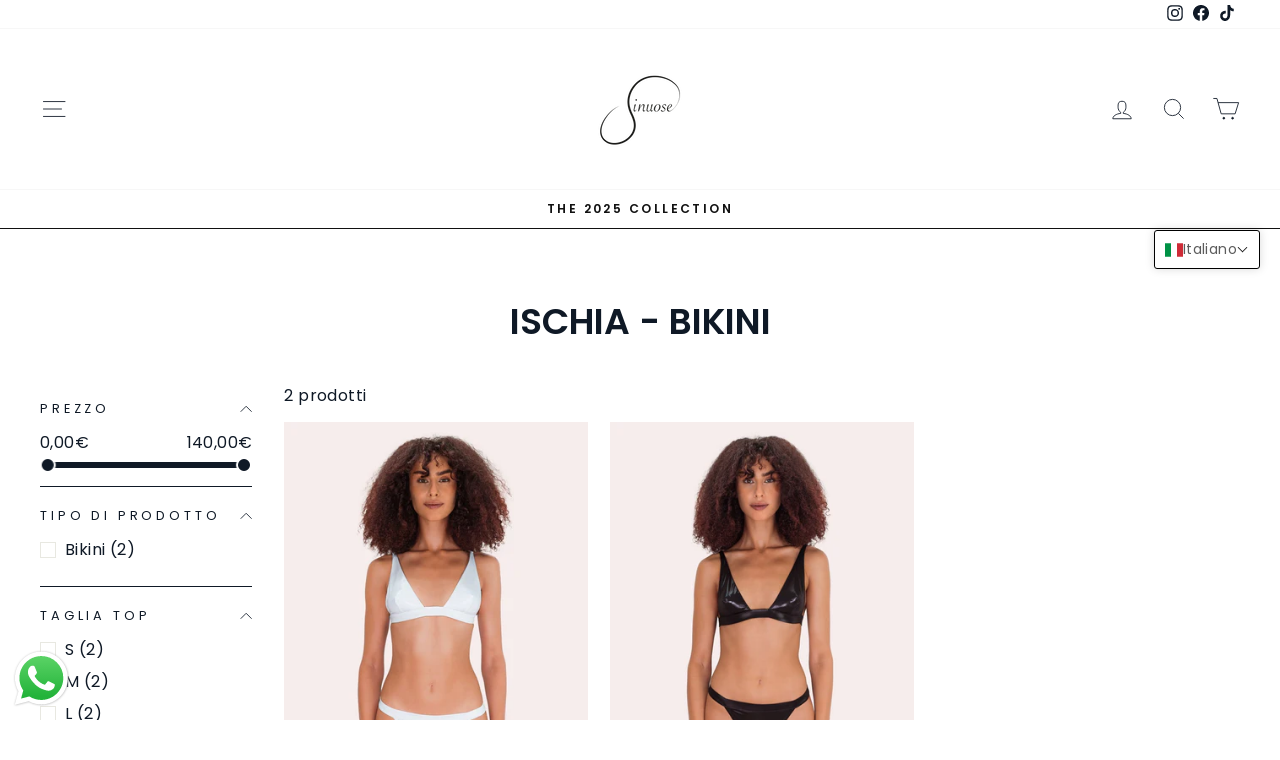

--- FILE ---
content_type: text/html; charset=utf-8
request_url: https://sinuose.com/collections/ischia-bikini
body_size: 52687
content:
<!doctype html>
<html class="no-js" lang="it" dir="ltr">
<head>
  
<!-- Google Tag Manager -->
<script>(function(w,d,s,l,i){w[l]=w[l]||[];w[l].push({'gtm.start':
new Date().getTime(),event:'gtm.js'});var f=d.getElementsByTagName(s)[0],
j=d.createElement(s),dl=l!='dataLayer'?'&l='+l:'';j.async=true;j.src=
'https://www.googletagmanager.com/gtm.js?id='+i+dl;f.parentNode.insertBefore(j,f);
})(window,document,'script','dataLayer','GTM-N4WXNKM');</script>
<!-- End Google Tag Manager -->
  

  <meta name="google-site-verification" content="D5WPhC_LeiumK9KRPn-69OgRKGUe0ZPYBJ3UJenHFhA" />
  <meta charset="utf-8">
  <meta http-equiv="X-UA-Compatible" content="IE=edge,chrome=1">
  <meta name="viewport" content="width=device-width,initial-scale=1">
  <meta name="theme-color" content="#111111">
  <link rel="canonical" href="https://sinuose.com/collections/ischia-bikini">
  <link rel="preconnect" href="https://cdn.shopify.com" crossorigin>
  <link rel="preconnect" href="https://fonts.shopifycdn.com" crossorigin>
  <link rel="dns-prefetch" href="https://productreviews.shopifycdn.com">
  <link rel="dns-prefetch" href="https://ajax.googleapis.com">
  <link rel="dns-prefetch" href="https://maps.googleapis.com">
  <link rel="dns-prefetch" href="https://maps.gstatic.com"><link rel="shortcut icon" href="//sinuose.com/cdn/shop/files/favicon_32x32.png?v=1640276163" type="image/png" /><title>Ischia - Bikini
&ndash; Sinuose
</title>
<meta property="og:site_name" content="Sinuose">
  <meta property="og:url" content="https://sinuose.com/collections/ischia-bikini">
  <meta property="og:title" content="Ischia - Bikini">
  <meta property="og:type" content="website">
  <meta property="og:description" content="Le donne Sinuose si lasciano trasportare da ogni sentimento, godendosi la vita a pieno e celebrandosi con prodotti di altissima qualità che accompagnano ogni loro curva. "><meta property="og:image" content="http://sinuose.com/cdn/shop/files/P1022480_47d4c4f8-94dd-451c-8a14-11d04df4d819.jpg?v=1640593849">
    <meta property="og:image:secure_url" content="https://sinuose.com/cdn/shop/files/P1022480_47d4c4f8-94dd-451c-8a14-11d04df4d819.jpg?v=1640593849">
    <meta property="og:image:width" content="2074">
    <meta property="og:image:height" content="1555"><meta name="twitter:site" content="@">
  <meta name="twitter:card" content="summary_large_image">
  <meta name="twitter:title" content="Ischia - Bikini">
  <meta name="twitter:description" content="Le donne Sinuose si lasciano trasportare da ogni sentimento, godendosi la vita a pieno e celebrandosi con prodotti di altissima qualità che accompagnano ogni loro curva. ">
<style data-shopify>@font-face {
  font-family: Poppins;
  font-weight: 600;
  font-style: normal;
  font-display: swap;
  src: url("//sinuose.com/cdn/fonts/poppins/poppins_n6.aa29d4918bc243723d56b59572e18228ed0786f6.woff2") format("woff2"),
       url("//sinuose.com/cdn/fonts/poppins/poppins_n6.5f815d845fe073750885d5b7e619ee00e8111208.woff") format("woff");
}

  @font-face {
  font-family: Poppins;
  font-weight: 400;
  font-style: normal;
  font-display: swap;
  src: url("//sinuose.com/cdn/fonts/poppins/poppins_n4.0ba78fa5af9b0e1a374041b3ceaadf0a43b41362.woff2") format("woff2"),
       url("//sinuose.com/cdn/fonts/poppins/poppins_n4.214741a72ff2596839fc9760ee7a770386cf16ca.woff") format("woff");
}


  @font-face {
  font-family: Poppins;
  font-weight: 600;
  font-style: normal;
  font-display: swap;
  src: url("//sinuose.com/cdn/fonts/poppins/poppins_n6.aa29d4918bc243723d56b59572e18228ed0786f6.woff2") format("woff2"),
       url("//sinuose.com/cdn/fonts/poppins/poppins_n6.5f815d845fe073750885d5b7e619ee00e8111208.woff") format("woff");
}

  @font-face {
  font-family: Poppins;
  font-weight: 400;
  font-style: italic;
  font-display: swap;
  src: url("//sinuose.com/cdn/fonts/poppins/poppins_i4.846ad1e22474f856bd6b81ba4585a60799a9f5d2.woff2") format("woff2"),
       url("//sinuose.com/cdn/fonts/poppins/poppins_i4.56b43284e8b52fc64c1fd271f289a39e8477e9ec.woff") format("woff");
}

  @font-face {
  font-family: Poppins;
  font-weight: 600;
  font-style: italic;
  font-display: swap;
  src: url("//sinuose.com/cdn/fonts/poppins/poppins_i6.bb8044d6203f492888d626dafda3c2999253e8e9.woff2") format("woff2"),
       url("//sinuose.com/cdn/fonts/poppins/poppins_i6.e233dec1a61b1e7dead9f920159eda42280a02c3.woff") format("woff");
}

</style><link href="//sinuose.com/cdn/shop/t/7/assets/theme.css?v=15036768810601443561706013357" rel="stylesheet" type="text/css" media="all" />
<style data-shopify>:root {
    --typeHeaderPrimary: Poppins;
    --typeHeaderFallback: sans-serif;
    --typeHeaderSize: 36px;
    --typeHeaderWeight: 600;
    --typeHeaderLineHeight: 1;
    --typeHeaderSpacing: 0.0em;

    --typeBasePrimary:Poppins;
    --typeBaseFallback:sans-serif;
    --typeBaseSize: 16px;
    --typeBaseWeight: 400;
    --typeBaseSpacing: 0.025em;
    --typeBaseLineHeight: 1.4;

    --typeCollectionTitle: 20px;

    --iconWeight: 2px;
    --iconLinecaps: miter;

    
      --buttonRadius: 0px;
    

    --colorGridOverlayOpacity: 0.1;
  }

  .placeholder-content {
    background-image: linear-gradient(100deg, #ffffff 40%, #f7f7f7 63%, #ffffff 79%);
  }</style><script>
    document.documentElement.className = document.documentElement.className.replace('no-js', 'js');

    window.theme = window.theme || {};
    theme.routes = {
      home: "/",
      cart: "/cart.js",
      cartPage: "/cart",
      cartAdd: "/cart/add.js",
      cartChange: "/cart/change.js",
      search: "/search"
    };
    theme.strings = {
      soldOut: "Esaurito",
      unavailable: "Non disponibile",
      inStockLabel: "In magazzino, pronto per la spedizione",
      oneStockLabel: "Magazzino basso, [count] articolo rimasto",
      otherStockLabel: "Magazzino basso, [count] articoli rimasti",
      willNotShipUntil: "Pronto per la spedizione [date]",
      willBeInStockAfter: "Di nuovo in magazzino [date]",
      waitingForStock: "Inventario in arrivo",
      savePrice: "SCONTO -[saved_amount]",
      cartEmpty: "Il tuo carrello è attualmente vuoto.",
      cartTermsConfirmation: "Devi accettare i termini e le condizioni di vendita per procedere al pagamento",
      searchCollections: "Collezioni:",
      searchPages: "Pagine:",
      searchArticles: "Articoli:",
      productFrom: "da ",
    };
    theme.settings = {
      cartType: "drawer",
      isCustomerTemplate: false,
      moneyFormat: "{{amount_with_comma_separator}}€",
      saveType: "percent",
      productImageSize: "natural",
      productImageCover: false,
      predictiveSearch: true,
      predictiveSearchType: "product",
      predictiveSearchVendor: false,
      predictiveSearchPrice: false,
      quickView: false,
      themeName: 'Impulse',
      themeVersion: "7.1.0"
    };
  </script><script>window.performance && window.performance.mark && window.performance.mark('shopify.content_for_header.start');</script><meta name="google-site-verification" content="rpMx1Qr2Qr6Uoxq07XpNFiyNCwB6rkB4cgvZLI45cNE">
<meta name="facebook-domain-verification" content="1e27147j57qaahpk1sb13u5rzw55n2">
<meta name="facebook-domain-verification" content="abzk7cs3f99ol60fhdhdxpnlprt4g3">
<meta id="shopify-digital-wallet" name="shopify-digital-wallet" content="/60916695293/digital_wallets/dialog">
<meta name="shopify-checkout-api-token" content="4cd089c348f2c55d59d6d2c8d3d9298b">
<meta id="in-context-paypal-metadata" data-shop-id="60916695293" data-venmo-supported="false" data-environment="production" data-locale="it_IT" data-paypal-v4="true" data-currency="EUR">
<link rel="alternate" type="application/atom+xml" title="Feed" href="/collections/ischia-bikini.atom" />
<link rel="alternate" hreflang="x-default" href="https://sinuose.com/collections/ischia-bikini">
<link rel="alternate" hreflang="it" href="https://sinuose.com/collections/ischia-bikini">
<link rel="alternate" hreflang="it-AC" href="http://en.sinuose.com/collections/ischia-bikini">
<link rel="alternate" hreflang="it-AE" href="http://en.sinuose.com/collections/ischia-bikini">
<link rel="alternate" hreflang="it-AF" href="http://en.sinuose.com/collections/ischia-bikini">
<link rel="alternate" hreflang="it-AG" href="http://en.sinuose.com/collections/ischia-bikini">
<link rel="alternate" hreflang="it-AI" href="http://en.sinuose.com/collections/ischia-bikini">
<link rel="alternate" hreflang="it-AO" href="http://en.sinuose.com/collections/ischia-bikini">
<link rel="alternate" hreflang="it-AR" href="http://en.sinuose.com/collections/ischia-bikini">
<link rel="alternate" hreflang="it-AU" href="http://en.sinuose.com/collections/ischia-bikini">
<link rel="alternate" hreflang="it-AW" href="http://en.sinuose.com/collections/ischia-bikini">
<link rel="alternate" hreflang="it-AZ" href="http://en.sinuose.com/collections/ischia-bikini">
<link rel="alternate" hreflang="it-BB" href="http://en.sinuose.com/collections/ischia-bikini">
<link rel="alternate" hreflang="it-BD" href="http://en.sinuose.com/collections/ischia-bikini">
<link rel="alternate" hreflang="it-BF" href="http://en.sinuose.com/collections/ischia-bikini">
<link rel="alternate" hreflang="it-BH" href="http://en.sinuose.com/collections/ischia-bikini">
<link rel="alternate" hreflang="it-BI" href="http://en.sinuose.com/collections/ischia-bikini">
<link rel="alternate" hreflang="it-BJ" href="http://en.sinuose.com/collections/ischia-bikini">
<link rel="alternate" hreflang="it-BL" href="http://en.sinuose.com/collections/ischia-bikini">
<link rel="alternate" hreflang="it-BM" href="http://en.sinuose.com/collections/ischia-bikini">
<link rel="alternate" hreflang="it-BN" href="http://en.sinuose.com/collections/ischia-bikini">
<link rel="alternate" hreflang="it-BO" href="http://en.sinuose.com/collections/ischia-bikini">
<link rel="alternate" hreflang="it-BQ" href="http://en.sinuose.com/collections/ischia-bikini">
<link rel="alternate" hreflang="it-BR" href="http://en.sinuose.com/collections/ischia-bikini">
<link rel="alternate" hreflang="it-BS" href="http://en.sinuose.com/collections/ischia-bikini">
<link rel="alternate" hreflang="it-BT" href="http://en.sinuose.com/collections/ischia-bikini">
<link rel="alternate" hreflang="it-BW" href="http://en.sinuose.com/collections/ischia-bikini">
<link rel="alternate" hreflang="it-BZ" href="http://en.sinuose.com/collections/ischia-bikini">
<link rel="alternate" hreflang="it-CA" href="http://en.sinuose.com/collections/ischia-bikini">
<link rel="alternate" hreflang="it-CC" href="http://en.sinuose.com/collections/ischia-bikini">
<link rel="alternate" hreflang="it-CD" href="http://en.sinuose.com/collections/ischia-bikini">
<link rel="alternate" hreflang="it-CF" href="http://en.sinuose.com/collections/ischia-bikini">
<link rel="alternate" hreflang="it-CG" href="http://en.sinuose.com/collections/ischia-bikini">
<link rel="alternate" hreflang="it-CI" href="http://en.sinuose.com/collections/ischia-bikini">
<link rel="alternate" hreflang="it-CK" href="http://en.sinuose.com/collections/ischia-bikini">
<link rel="alternate" hreflang="it-CL" href="http://en.sinuose.com/collections/ischia-bikini">
<link rel="alternate" hreflang="it-CM" href="http://en.sinuose.com/collections/ischia-bikini">
<link rel="alternate" hreflang="it-CN" href="http://en.sinuose.com/collections/ischia-bikini">
<link rel="alternate" hreflang="it-CO" href="http://en.sinuose.com/collections/ischia-bikini">
<link rel="alternate" hreflang="it-CR" href="http://en.sinuose.com/collections/ischia-bikini">
<link rel="alternate" hreflang="it-CV" href="http://en.sinuose.com/collections/ischia-bikini">
<link rel="alternate" hreflang="it-CW" href="http://en.sinuose.com/collections/ischia-bikini">
<link rel="alternate" hreflang="it-CX" href="http://en.sinuose.com/collections/ischia-bikini">
<link rel="alternate" hreflang="it-DJ" href="http://en.sinuose.com/collections/ischia-bikini">
<link rel="alternate" hreflang="it-DM" href="http://en.sinuose.com/collections/ischia-bikini">
<link rel="alternate" hreflang="it-DO" href="http://en.sinuose.com/collections/ischia-bikini">
<link rel="alternate" hreflang="it-DZ" href="http://en.sinuose.com/collections/ischia-bikini">
<link rel="alternate" hreflang="it-EC" href="http://en.sinuose.com/collections/ischia-bikini">
<link rel="alternate" hreflang="it-EG" href="http://en.sinuose.com/collections/ischia-bikini">
<link rel="alternate" hreflang="it-EH" href="http://en.sinuose.com/collections/ischia-bikini">
<link rel="alternate" hreflang="it-ER" href="http://en.sinuose.com/collections/ischia-bikini">
<link rel="alternate" hreflang="it-ET" href="http://en.sinuose.com/collections/ischia-bikini">
<link rel="alternate" hreflang="it-FJ" href="http://en.sinuose.com/collections/ischia-bikini">
<link rel="alternate" hreflang="it-FK" href="http://en.sinuose.com/collections/ischia-bikini">
<link rel="alternate" hreflang="it-GA" href="http://en.sinuose.com/collections/ischia-bikini">
<link rel="alternate" hreflang="it-GD" href="http://en.sinuose.com/collections/ischia-bikini">
<link rel="alternate" hreflang="it-GF" href="http://en.sinuose.com/collections/ischia-bikini">
<link rel="alternate" hreflang="it-GH" href="http://en.sinuose.com/collections/ischia-bikini">
<link rel="alternate" hreflang="it-GM" href="http://en.sinuose.com/collections/ischia-bikini">
<link rel="alternate" hreflang="it-GN" href="http://en.sinuose.com/collections/ischia-bikini">
<link rel="alternate" hreflang="it-GQ" href="http://en.sinuose.com/collections/ischia-bikini">
<link rel="alternate" hreflang="it-GS" href="http://en.sinuose.com/collections/ischia-bikini">
<link rel="alternate" hreflang="it-GT" href="http://en.sinuose.com/collections/ischia-bikini">
<link rel="alternate" hreflang="it-GW" href="http://en.sinuose.com/collections/ischia-bikini">
<link rel="alternate" hreflang="it-GY" href="http://en.sinuose.com/collections/ischia-bikini">
<link rel="alternate" hreflang="it-HK" href="http://en.sinuose.com/collections/ischia-bikini">
<link rel="alternate" hreflang="it-HN" href="http://en.sinuose.com/collections/ischia-bikini">
<link rel="alternate" hreflang="it-HT" href="http://en.sinuose.com/collections/ischia-bikini">
<link rel="alternate" hreflang="it-ID" href="http://en.sinuose.com/collections/ischia-bikini">
<link rel="alternate" hreflang="it-IL" href="http://en.sinuose.com/collections/ischia-bikini">
<link rel="alternate" hreflang="it-IN" href="http://en.sinuose.com/collections/ischia-bikini">
<link rel="alternate" hreflang="it-IO" href="http://en.sinuose.com/collections/ischia-bikini">
<link rel="alternate" hreflang="it-IQ" href="http://en.sinuose.com/collections/ischia-bikini">
<link rel="alternate" hreflang="it-JM" href="http://en.sinuose.com/collections/ischia-bikini">
<link rel="alternate" hreflang="it-JO" href="http://en.sinuose.com/collections/ischia-bikini">
<link rel="alternate" hreflang="it-JP" href="http://en.sinuose.com/collections/ischia-bikini">
<link rel="alternate" hreflang="it-KE" href="http://en.sinuose.com/collections/ischia-bikini">
<link rel="alternate" hreflang="it-KG" href="http://en.sinuose.com/collections/ischia-bikini">
<link rel="alternate" hreflang="it-KH" href="http://en.sinuose.com/collections/ischia-bikini">
<link rel="alternate" hreflang="it-KI" href="http://en.sinuose.com/collections/ischia-bikini">
<link rel="alternate" hreflang="it-KM" href="http://en.sinuose.com/collections/ischia-bikini">
<link rel="alternate" hreflang="it-KN" href="http://en.sinuose.com/collections/ischia-bikini">
<link rel="alternate" hreflang="it-KR" href="http://en.sinuose.com/collections/ischia-bikini">
<link rel="alternate" hreflang="it-KW" href="http://en.sinuose.com/collections/ischia-bikini">
<link rel="alternate" hreflang="it-KY" href="http://en.sinuose.com/collections/ischia-bikini">
<link rel="alternate" hreflang="it-KZ" href="http://en.sinuose.com/collections/ischia-bikini">
<link rel="alternate" hreflang="it-LA" href="http://en.sinuose.com/collections/ischia-bikini">
<link rel="alternate" hreflang="it-LB" href="http://en.sinuose.com/collections/ischia-bikini">
<link rel="alternate" hreflang="it-LC" href="http://en.sinuose.com/collections/ischia-bikini">
<link rel="alternate" hreflang="it-LK" href="http://en.sinuose.com/collections/ischia-bikini">
<link rel="alternate" hreflang="it-LR" href="http://en.sinuose.com/collections/ischia-bikini">
<link rel="alternate" hreflang="it-LS" href="http://en.sinuose.com/collections/ischia-bikini">
<link rel="alternate" hreflang="it-LY" href="http://en.sinuose.com/collections/ischia-bikini">
<link rel="alternate" hreflang="it-MA" href="http://en.sinuose.com/collections/ischia-bikini">
<link rel="alternate" hreflang="it-MF" href="http://en.sinuose.com/collections/ischia-bikini">
<link rel="alternate" hreflang="it-MG" href="http://en.sinuose.com/collections/ischia-bikini">
<link rel="alternate" hreflang="it-ML" href="http://en.sinuose.com/collections/ischia-bikini">
<link rel="alternate" hreflang="it-MM" href="http://en.sinuose.com/collections/ischia-bikini">
<link rel="alternate" hreflang="it-MN" href="http://en.sinuose.com/collections/ischia-bikini">
<link rel="alternate" hreflang="it-MO" href="http://en.sinuose.com/collections/ischia-bikini">
<link rel="alternate" hreflang="it-MQ" href="http://en.sinuose.com/collections/ischia-bikini">
<link rel="alternate" hreflang="it-MR" href="http://en.sinuose.com/collections/ischia-bikini">
<link rel="alternate" hreflang="it-MS" href="http://en.sinuose.com/collections/ischia-bikini">
<link rel="alternate" hreflang="it-MU" href="http://en.sinuose.com/collections/ischia-bikini">
<link rel="alternate" hreflang="it-MV" href="http://en.sinuose.com/collections/ischia-bikini">
<link rel="alternate" hreflang="it-MW" href="http://en.sinuose.com/collections/ischia-bikini">
<link rel="alternate" hreflang="it-MX" href="http://en.sinuose.com/collections/ischia-bikini">
<link rel="alternate" hreflang="it-MY" href="http://en.sinuose.com/collections/ischia-bikini">
<link rel="alternate" hreflang="it-MZ" href="http://en.sinuose.com/collections/ischia-bikini">
<link rel="alternate" hreflang="it-NA" href="http://en.sinuose.com/collections/ischia-bikini">
<link rel="alternate" hreflang="it-NC" href="http://en.sinuose.com/collections/ischia-bikini">
<link rel="alternate" hreflang="it-NE" href="http://en.sinuose.com/collections/ischia-bikini">
<link rel="alternate" hreflang="it-NF" href="http://en.sinuose.com/collections/ischia-bikini">
<link rel="alternate" hreflang="it-NG" href="http://en.sinuose.com/collections/ischia-bikini">
<link rel="alternate" hreflang="it-NI" href="http://en.sinuose.com/collections/ischia-bikini">
<link rel="alternate" hreflang="it-NP" href="http://en.sinuose.com/collections/ischia-bikini">
<link rel="alternate" hreflang="it-NR" href="http://en.sinuose.com/collections/ischia-bikini">
<link rel="alternate" hreflang="it-NU" href="http://en.sinuose.com/collections/ischia-bikini">
<link rel="alternate" hreflang="it-NZ" href="http://en.sinuose.com/collections/ischia-bikini">
<link rel="alternate" hreflang="it-OM" href="http://en.sinuose.com/collections/ischia-bikini">
<link rel="alternate" hreflang="it-PA" href="http://en.sinuose.com/collections/ischia-bikini">
<link rel="alternate" hreflang="it-PE" href="http://en.sinuose.com/collections/ischia-bikini">
<link rel="alternate" hreflang="it-PF" href="http://en.sinuose.com/collections/ischia-bikini">
<link rel="alternate" hreflang="it-PG" href="http://en.sinuose.com/collections/ischia-bikini">
<link rel="alternate" hreflang="it-PH" href="http://en.sinuose.com/collections/ischia-bikini">
<link rel="alternate" hreflang="it-PK" href="http://en.sinuose.com/collections/ischia-bikini">
<link rel="alternate" hreflang="it-PM" href="http://en.sinuose.com/collections/ischia-bikini">
<link rel="alternate" hreflang="it-PN" href="http://en.sinuose.com/collections/ischia-bikini">
<link rel="alternate" hreflang="it-PS" href="http://en.sinuose.com/collections/ischia-bikini">
<link rel="alternate" hreflang="it-PY" href="http://en.sinuose.com/collections/ischia-bikini">
<link rel="alternate" hreflang="it-QA" href="http://en.sinuose.com/collections/ischia-bikini">
<link rel="alternate" hreflang="it-RU" href="http://en.sinuose.com/collections/ischia-bikini">
<link rel="alternate" hreflang="it-RW" href="http://en.sinuose.com/collections/ischia-bikini">
<link rel="alternate" hreflang="it-SA" href="http://en.sinuose.com/collections/ischia-bikini">
<link rel="alternate" hreflang="it-SB" href="http://en.sinuose.com/collections/ischia-bikini">
<link rel="alternate" hreflang="it-SC" href="http://en.sinuose.com/collections/ischia-bikini">
<link rel="alternate" hreflang="it-SD" href="http://en.sinuose.com/collections/ischia-bikini">
<link rel="alternate" hreflang="it-SG" href="http://en.sinuose.com/collections/ischia-bikini">
<link rel="alternate" hreflang="it-SH" href="http://en.sinuose.com/collections/ischia-bikini">
<link rel="alternate" hreflang="it-SL" href="http://en.sinuose.com/collections/ischia-bikini">
<link rel="alternate" hreflang="it-SN" href="http://en.sinuose.com/collections/ischia-bikini">
<link rel="alternate" hreflang="it-SO" href="http://en.sinuose.com/collections/ischia-bikini">
<link rel="alternate" hreflang="it-SR" href="http://en.sinuose.com/collections/ischia-bikini">
<link rel="alternate" hreflang="it-SS" href="http://en.sinuose.com/collections/ischia-bikini">
<link rel="alternate" hreflang="it-ST" href="http://en.sinuose.com/collections/ischia-bikini">
<link rel="alternate" hreflang="it-SV" href="http://en.sinuose.com/collections/ischia-bikini">
<link rel="alternate" hreflang="it-SX" href="http://en.sinuose.com/collections/ischia-bikini">
<link rel="alternate" hreflang="it-SZ" href="http://en.sinuose.com/collections/ischia-bikini">
<link rel="alternate" hreflang="it-TA" href="http://en.sinuose.com/collections/ischia-bikini">
<link rel="alternate" hreflang="it-TC" href="http://en.sinuose.com/collections/ischia-bikini">
<link rel="alternate" hreflang="it-TD" href="http://en.sinuose.com/collections/ischia-bikini">
<link rel="alternate" hreflang="it-TF" href="http://en.sinuose.com/collections/ischia-bikini">
<link rel="alternate" hreflang="it-TG" href="http://en.sinuose.com/collections/ischia-bikini">
<link rel="alternate" hreflang="it-TH" href="http://en.sinuose.com/collections/ischia-bikini">
<link rel="alternate" hreflang="it-TJ" href="http://en.sinuose.com/collections/ischia-bikini">
<link rel="alternate" hreflang="it-TK" href="http://en.sinuose.com/collections/ischia-bikini">
<link rel="alternate" hreflang="it-TL" href="http://en.sinuose.com/collections/ischia-bikini">
<link rel="alternate" hreflang="it-TM" href="http://en.sinuose.com/collections/ischia-bikini">
<link rel="alternate" hreflang="it-TN" href="http://en.sinuose.com/collections/ischia-bikini">
<link rel="alternate" hreflang="it-TO" href="http://en.sinuose.com/collections/ischia-bikini">
<link rel="alternate" hreflang="it-TT" href="http://en.sinuose.com/collections/ischia-bikini">
<link rel="alternate" hreflang="it-TV" href="http://en.sinuose.com/collections/ischia-bikini">
<link rel="alternate" hreflang="it-TW" href="http://en.sinuose.com/collections/ischia-bikini">
<link rel="alternate" hreflang="it-TZ" href="http://en.sinuose.com/collections/ischia-bikini">
<link rel="alternate" hreflang="it-UG" href="http://en.sinuose.com/collections/ischia-bikini">
<link rel="alternate" hreflang="it-UM" href="http://en.sinuose.com/collections/ischia-bikini">
<link rel="alternate" hreflang="it-US" href="http://en.sinuose.com/collections/ischia-bikini">
<link rel="alternate" hreflang="it-UY" href="http://en.sinuose.com/collections/ischia-bikini">
<link rel="alternate" hreflang="it-UZ" href="http://en.sinuose.com/collections/ischia-bikini">
<link rel="alternate" hreflang="it-VC" href="http://en.sinuose.com/collections/ischia-bikini">
<link rel="alternate" hreflang="it-VE" href="http://en.sinuose.com/collections/ischia-bikini">
<link rel="alternate" hreflang="it-VG" href="http://en.sinuose.com/collections/ischia-bikini">
<link rel="alternate" hreflang="it-VN" href="http://en.sinuose.com/collections/ischia-bikini">
<link rel="alternate" hreflang="it-VU" href="http://en.sinuose.com/collections/ischia-bikini">
<link rel="alternate" hreflang="it-WF" href="http://en.sinuose.com/collections/ischia-bikini">
<link rel="alternate" hreflang="it-WS" href="http://en.sinuose.com/collections/ischia-bikini">
<link rel="alternate" hreflang="it-YE" href="http://en.sinuose.com/collections/ischia-bikini">
<link rel="alternate" hreflang="it-ZA" href="http://en.sinuose.com/collections/ischia-bikini">
<link rel="alternate" hreflang="it-ZM" href="http://en.sinuose.com/collections/ischia-bikini">
<link rel="alternate" hreflang="it-ZW" href="http://en.sinuose.com/collections/ischia-bikini">
<link rel="alternate" hreflang="es-ES" href="https://sinuose.es/collections/ischia-bikini">
<link rel="alternate" type="application/json+oembed" href="https://sinuose.com/collections/ischia-bikini.oembed">
<script async="async" src="/checkouts/internal/preloads.js?locale=it-IT"></script>
<script id="shopify-features" type="application/json">{"accessToken":"4cd089c348f2c55d59d6d2c8d3d9298b","betas":["rich-media-storefront-analytics"],"domain":"sinuose.com","predictiveSearch":true,"shopId":60916695293,"locale":"it"}</script>
<script>var Shopify = Shopify || {};
Shopify.shop = "sinuose.myshopify.com";
Shopify.locale = "it";
Shopify.currency = {"active":"EUR","rate":"1.0"};
Shopify.country = "IT";
Shopify.theme = {"name":"Cristian Zanotti | New Website | 17\/10\/22","id":136456175869,"schema_name":"Impulse","schema_version":"7.1.0","theme_store_id":857,"role":"main"};
Shopify.theme.handle = "null";
Shopify.theme.style = {"id":null,"handle":null};
Shopify.cdnHost = "sinuose.com/cdn";
Shopify.routes = Shopify.routes || {};
Shopify.routes.root = "/";</script>
<script type="module">!function(o){(o.Shopify=o.Shopify||{}).modules=!0}(window);</script>
<script>!function(o){function n(){var o=[];function n(){o.push(Array.prototype.slice.apply(arguments))}return n.q=o,n}var t=o.Shopify=o.Shopify||{};t.loadFeatures=n(),t.autoloadFeatures=n()}(window);</script>
<script id="shop-js-analytics" type="application/json">{"pageType":"collection"}</script>
<script defer="defer" async type="module" src="//sinuose.com/cdn/shopifycloud/shop-js/modules/v2/client.init-shop-cart-sync_x8TrURgt.it.esm.js"></script>
<script defer="defer" async type="module" src="//sinuose.com/cdn/shopifycloud/shop-js/modules/v2/chunk.common_BMf091Dh.esm.js"></script>
<script defer="defer" async type="module" src="//sinuose.com/cdn/shopifycloud/shop-js/modules/v2/chunk.modal_Ccb5hpjc.esm.js"></script>
<script type="module">
  await import("//sinuose.com/cdn/shopifycloud/shop-js/modules/v2/client.init-shop-cart-sync_x8TrURgt.it.esm.js");
await import("//sinuose.com/cdn/shopifycloud/shop-js/modules/v2/chunk.common_BMf091Dh.esm.js");
await import("//sinuose.com/cdn/shopifycloud/shop-js/modules/v2/chunk.modal_Ccb5hpjc.esm.js");

  window.Shopify.SignInWithShop?.initShopCartSync?.({"fedCMEnabled":true,"windoidEnabled":true});

</script>
<script>(function() {
  var isLoaded = false;
  function asyncLoad() {
    if (isLoaded) return;
    isLoaded = true;
    var urls = ["https:\/\/cdn.nfcube.com\/instafeed-bd5af56857250bd9f6df7823e00b7da0.js?shop=sinuose.myshopify.com","\/\/cdn.shopify.com\/proxy\/6f7d086c979ec7c4259e5d4bef68f79d6fb6517de1ae2bc7289cd314bf351b84\/api.goaffpro.com\/loader.js?shop=sinuose.myshopify.com\u0026sp-cache-control=cHVibGljLCBtYXgtYWdlPTkwMA"];
    for (var i = 0; i < urls.length; i++) {
      var s = document.createElement('script');
      s.type = 'text/javascript';
      s.async = true;
      s.src = urls[i];
      var x = document.getElementsByTagName('script')[0];
      x.parentNode.insertBefore(s, x);
    }
  };
  if(window.attachEvent) {
    window.attachEvent('onload', asyncLoad);
  } else {
    window.addEventListener('load', asyncLoad, false);
  }
})();</script>
<script id="__st">var __st={"a":60916695293,"offset":3600,"reqid":"83554ca9-7615-44e8-a102-8d07e04546a0-1769762862","pageurl":"sinuose.com\/collections\/ischia-bikini","u":"4b40257025fc","p":"collection","rtyp":"collection","rid":601761513796};</script>
<script>window.ShopifyPaypalV4VisibilityTracking = true;</script>
<script id="captcha-bootstrap">!function(){'use strict';const t='contact',e='account',n='new_comment',o=[[t,t],['blogs',n],['comments',n],[t,'customer']],c=[[e,'customer_login'],[e,'guest_login'],[e,'recover_customer_password'],[e,'create_customer']],r=t=>t.map((([t,e])=>`form[action*='/${t}']:not([data-nocaptcha='true']) input[name='form_type'][value='${e}']`)).join(','),a=t=>()=>t?[...document.querySelectorAll(t)].map((t=>t.form)):[];function s(){const t=[...o],e=r(t);return a(e)}const i='password',u='form_key',d=['recaptcha-v3-token','g-recaptcha-response','h-captcha-response',i],f=()=>{try{return window.sessionStorage}catch{return}},m='__shopify_v',_=t=>t.elements[u];function p(t,e,n=!1){try{const o=window.sessionStorage,c=JSON.parse(o.getItem(e)),{data:r}=function(t){const{data:e,action:n}=t;return t[m]||n?{data:e,action:n}:{data:t,action:n}}(c);for(const[e,n]of Object.entries(r))t.elements[e]&&(t.elements[e].value=n);n&&o.removeItem(e)}catch(o){console.error('form repopulation failed',{error:o})}}const l='form_type',E='cptcha';function T(t){t.dataset[E]=!0}const w=window,h=w.document,L='Shopify',v='ce_forms',y='captcha';let A=!1;((t,e)=>{const n=(g='f06e6c50-85a8-45c8-87d0-21a2b65856fe',I='https://cdn.shopify.com/shopifycloud/storefront-forms-hcaptcha/ce_storefront_forms_captcha_hcaptcha.v1.5.2.iife.js',D={infoText:'Protetto da hCaptcha',privacyText:'Privacy',termsText:'Termini'},(t,e,n)=>{const o=w[L][v],c=o.bindForm;if(c)return c(t,g,e,D).then(n);var r;o.q.push([[t,g,e,D],n]),r=I,A||(h.body.append(Object.assign(h.createElement('script'),{id:'captcha-provider',async:!0,src:r})),A=!0)});var g,I,D;w[L]=w[L]||{},w[L][v]=w[L][v]||{},w[L][v].q=[],w[L][y]=w[L][y]||{},w[L][y].protect=function(t,e){n(t,void 0,e),T(t)},Object.freeze(w[L][y]),function(t,e,n,w,h,L){const[v,y,A,g]=function(t,e,n){const i=e?o:[],u=t?c:[],d=[...i,...u],f=r(d),m=r(i),_=r(d.filter((([t,e])=>n.includes(e))));return[a(f),a(m),a(_),s()]}(w,h,L),I=t=>{const e=t.target;return e instanceof HTMLFormElement?e:e&&e.form},D=t=>v().includes(t);t.addEventListener('submit',(t=>{const e=I(t);if(!e)return;const n=D(e)&&!e.dataset.hcaptchaBound&&!e.dataset.recaptchaBound,o=_(e),c=g().includes(e)&&(!o||!o.value);(n||c)&&t.preventDefault(),c&&!n&&(function(t){try{if(!f())return;!function(t){const e=f();if(!e)return;const n=_(t);if(!n)return;const o=n.value;o&&e.removeItem(o)}(t);const e=Array.from(Array(32),(()=>Math.random().toString(36)[2])).join('');!function(t,e){_(t)||t.append(Object.assign(document.createElement('input'),{type:'hidden',name:u})),t.elements[u].value=e}(t,e),function(t,e){const n=f();if(!n)return;const o=[...t.querySelectorAll(`input[type='${i}']`)].map((({name:t})=>t)),c=[...d,...o],r={};for(const[a,s]of new FormData(t).entries())c.includes(a)||(r[a]=s);n.setItem(e,JSON.stringify({[m]:1,action:t.action,data:r}))}(t,e)}catch(e){console.error('failed to persist form',e)}}(e),e.submit())}));const S=(t,e)=>{t&&!t.dataset[E]&&(n(t,e.some((e=>e===t))),T(t))};for(const o of['focusin','change'])t.addEventListener(o,(t=>{const e=I(t);D(e)&&S(e,y())}));const B=e.get('form_key'),M=e.get(l),P=B&&M;t.addEventListener('DOMContentLoaded',(()=>{const t=y();if(P)for(const e of t)e.elements[l].value===M&&p(e,B);[...new Set([...A(),...v().filter((t=>'true'===t.dataset.shopifyCaptcha))])].forEach((e=>S(e,t)))}))}(h,new URLSearchParams(w.location.search),n,t,e,['guest_login'])})(!0,!0)}();</script>
<script integrity="sha256-4kQ18oKyAcykRKYeNunJcIwy7WH5gtpwJnB7kiuLZ1E=" data-source-attribution="shopify.loadfeatures" defer="defer" src="//sinuose.com/cdn/shopifycloud/storefront/assets/storefront/load_feature-a0a9edcb.js" crossorigin="anonymous"></script>
<script data-source-attribution="shopify.dynamic_checkout.dynamic.init">var Shopify=Shopify||{};Shopify.PaymentButton=Shopify.PaymentButton||{isStorefrontPortableWallets:!0,init:function(){window.Shopify.PaymentButton.init=function(){};var t=document.createElement("script");t.src="https://sinuose.com/cdn/shopifycloud/portable-wallets/latest/portable-wallets.it.js",t.type="module",document.head.appendChild(t)}};
</script>
<script data-source-attribution="shopify.dynamic_checkout.buyer_consent">
  function portableWalletsHideBuyerConsent(e){var t=document.getElementById("shopify-buyer-consent"),n=document.getElementById("shopify-subscription-policy-button");t&&n&&(t.classList.add("hidden"),t.setAttribute("aria-hidden","true"),n.removeEventListener("click",e))}function portableWalletsShowBuyerConsent(e){var t=document.getElementById("shopify-buyer-consent"),n=document.getElementById("shopify-subscription-policy-button");t&&n&&(t.classList.remove("hidden"),t.removeAttribute("aria-hidden"),n.addEventListener("click",e))}window.Shopify?.PaymentButton&&(window.Shopify.PaymentButton.hideBuyerConsent=portableWalletsHideBuyerConsent,window.Shopify.PaymentButton.showBuyerConsent=portableWalletsShowBuyerConsent);
</script>
<script data-source-attribution="shopify.dynamic_checkout.cart.bootstrap">document.addEventListener("DOMContentLoaded",(function(){function t(){return document.querySelector("shopify-accelerated-checkout-cart, shopify-accelerated-checkout")}if(t())Shopify.PaymentButton.init();else{new MutationObserver((function(e,n){t()&&(Shopify.PaymentButton.init(),n.disconnect())})).observe(document.body,{childList:!0,subtree:!0})}}));
</script>
<link id="shopify-accelerated-checkout-styles" rel="stylesheet" media="screen" href="https://sinuose.com/cdn/shopifycloud/portable-wallets/latest/accelerated-checkout-backwards-compat.css" crossorigin="anonymous">
<style id="shopify-accelerated-checkout-cart">
        #shopify-buyer-consent {
  margin-top: 1em;
  display: inline-block;
  width: 100%;
}

#shopify-buyer-consent.hidden {
  display: none;
}

#shopify-subscription-policy-button {
  background: none;
  border: none;
  padding: 0;
  text-decoration: underline;
  font-size: inherit;
  cursor: pointer;
}

#shopify-subscription-policy-button::before {
  box-shadow: none;
}

      </style>

<script>window.performance && window.performance.mark && window.performance.mark('shopify.content_for_header.end');</script><script src="//sinuose.com/cdn/shop/t/7/assets/vendor-scripts-v11.js" defer="defer"></script><link rel="stylesheet" href="//sinuose.com/cdn/shop/t/7/assets/country-flags.css"><script src="//sinuose.com/cdn/shop/t/7/assets/theme.js?v=13862351161817530741666018214" defer="defer"></script>



<!-- BEGIN app block: shopify://apps/t-lab-ai-language-translate/blocks/language_detection/b5b83690-efd4-434d-8c6a-a5cef4019faf --><script type="text/template" id="tl-localization-form-template"><form method="post" action="/localization" id="localization_form" accept-charset="UTF-8" class="shopify-localization-form" enctype="multipart/form-data"><input type="hidden" name="form_type" value="localization" /><input type="hidden" name="utf8" value="✓" /><input type="hidden" name="_method" value="put" /><input type="hidden" name="return_to" value="/collections/ischia-bikini" /><input type="hidden" name="language_code" value="it"></form></script>

<!-- BEGIN app snippet: language_detection_code --><script>
  "use strict";
  (()=>{function i(e,o){for(var t=0;t<e.length;t++)if(o(e[t]))return e[t];return null}var c={sessionStorageKey:"tlab.redirectHistory",languageLocalStorageKey:"translation-lab-lang",getCookie:function(e){var e="; ".concat(document.cookie).split("; ".concat(e,"="));return 2===e.length&&(e=e.pop())&&e.split(";").shift()||null},getSavedLocale:function(e){var o,t,n=localStorage.getItem(this.languageLocalStorageKey);return n?(t=i(e,function(e){return e.iso_code.toLowerCase()===n.toLowerCase()}))?t.iso_code:null:(o=this.getCookie(this.languageLocalStorageKey))&&(t=i(e,function(e){return e.iso_code.toLowerCase()===o.toLowerCase()}))?t.iso_code:null},saveLocale:function(e){var o=window.location.hostname,t=o;-1===o.indexOf("myshopify")&&(t=o.split(".").slice(-2).join(".")),localStorage.setItem(this.languageLocalStorageKey,e);document.cookie="".concat(this.languageLocalStorageKey,"=").concat(e,"; path=/; domain=.").concat(t,"; Max-Age=").concat(31536e3,"; Secure")},checkForRedirectLoop:function(e){var o;try{var t=null!=(o=sessionStorage.getItem(this.sessionStorageKey))?o:"[]",n=JSON.parse(t);if(n.includes(e))return console.log("TLab: Redirect loop detected!"),sessionStorage.removeItem(this.sessionStorageKey),!0;n.push(e),sessionStorage.setItem(this.sessionStorageKey,JSON.stringify(n))}catch(e){}return!1},clearRedirectHistory:function(){sessionStorage.removeItem(this.sessionStorageKey)}};function o(e){c.saveLocale(e)}function r(e){var o,t,n,a,r=c.getSavedLocale(e),e=(e=e,(a=navigator.language)?(n=i(e,function(e){return e.iso_code.toLowerCase()===a.toLowerCase()}))?n.iso_code:(o=a.split("-"))[0]?(n=i(e,function(e){return e.iso_code.toLowerCase().startsWith(o[0].toLowerCase())}))?n.iso_code:(t=["no","nn","nb"]).includes(a.toLowerCase())&&(n=i(e,function(e){return t.includes(e.iso_code.toLowerCase())}))?n.iso_code:null:null:null);return r||e||null}function s(){function e(){document.querySelectorAll('select[name="locale_code"]').forEach(function(e){e.addEventListener("change",function(e){e=e.target;e&&o(e.value)})}),document.querySelectorAll('input[name="locale_code"]').forEach(function(e){var t;e=e,t=function(e){o(e.value)},new MutationObserver(function(e,o){"value"===e[0].attributeName&&e[0].target instanceof HTMLInputElement&&(t(e[0].target),o.disconnect())}).observe(e,{attributes:!0})})}"loading"===document.readyState?window.addEventListener("DOMContentLoaded",e):e()}void 0===window.TranslationLab&&(window.TranslationLab={}),window.TranslationLab.BrowserLanguageDetection={configure:function(e,o){var t,n,a;window.Shopify&&window.Shopify.designMode||new RegExp("(bot|Googlebot/|Googlebot-Mobile|Googlebot-Image|Googlebot-News|Googlebot-Video|AdsBot-Google([^-]|$)|AdsBot-Google-Mobile|Feedfetcher-Google|Mediapartners-Google|APIs-Google|Page|Speed|Insights|Lighthouse|bingbot|Slurp|exabot|ia_archiver|YandexBot|YandexImages|YandexAccessibilityBot|YandexMobileBot|YandexMetrika|YandexTurbo|YandexImageResizer|YandexVideo|YandexAdNet|YandexBlogs|YandexCalendar|YandexDirect|YandexFavicons|YaDirectFetcher|YandexForDomain|YandexMarket|YandexMedia|YandexMobileScreenShotBot|YandexNews|YandexOntoDB|YandexPagechecker|YandexPartner|YandexRCA|YandexSearchShop|YandexSitelinks|YandexSpravBot|YandexTracker|YandexVertis|YandexVerticals|YandexWebmaster|YandexScreenshotBot|Baiduspider|facebookexternalhit|Sogou|DuckDuckBot|BUbiNG|crawler4j|S[eE][mM]rushBot|Google-Adwords-Instant|BingPreview/|Bark[rR]owler|DuckDuckGo-Favicons-Bot|AppEngine-Google|Google Web Preview|acapbot|Baidu-YunGuanCe|Feedly|Feedspot|google-xrawler|Google-Structured-Data-Testing-Tool|Google-PhysicalWeb|Google Favicon|Google-Site-Verification|Gwene|SentiBot|FreshRSS)","i").test(navigator.userAgent)||((o=(t=r(o=o))&&null!=(o=i(o,function(e){return e.iso_code.toLowerCase()===t.toLowerCase()}))?o:null)&&o.iso_code!==e?(o=o.iso_code,c.checkForRedirectLoop(o)||(n=document.querySelector("#tl-localization-form-template"))&&(document.body=document.createElement("body"),document.body.innerHTML=n.innerHTML,document.body.style.display="none",n=document.querySelector("form"))&&(n.style.display="none",a=n.querySelector('input[name="language_code"]'))&&(a.value=o,n.submit())):(c.clearRedirectHistory(),c.saveLocale(e),s()))}}})();
</script><!-- END app snippet -->

<script>
  "use strict";
  (function () {
    var languageList = JSON.parse("[{\r\n\"iso_code\": \"es\"\r\n},{\r\n\"iso_code\": \"it\"\r\n}]");
    var currentLocale = 'it';
    TranslationLab.BrowserLanguageDetection.configure(currentLocale, languageList);
  })();
</script>


<!-- END app block --><!-- BEGIN app block: shopify://apps/pagefly-page-builder/blocks/app-embed/83e179f7-59a0-4589-8c66-c0dddf959200 -->

<!-- BEGIN app snippet: pagefly-cro-ab-testing-main -->







<script>
  ;(function () {
    const url = new URL(window.location)
    const viewParam = url.searchParams.get('view')
    if (viewParam && viewParam.includes('variant-pf-')) {
      url.searchParams.set('pf_v', viewParam)
      url.searchParams.delete('view')
      window.history.replaceState({}, '', url)
    }
  })()
</script>



<script type='module'>
  
  window.PAGEFLY_CRO = window.PAGEFLY_CRO || {}

  window.PAGEFLY_CRO['data_debug'] = {
    original_template_suffix: "all_collections",
    allow_ab_test: false,
    ab_test_start_time: 0,
    ab_test_end_time: 0,
    today_date_time: 1769762862000,
  }
  window.PAGEFLY_CRO['GA4'] = { enabled: false}
</script>

<!-- END app snippet -->








  <script src='https://cdn.shopify.com/extensions/019bf883-1122-7445-9dca-5d60e681c2c8/pagefly-page-builder-216/assets/pagefly-helper.js' defer='defer'></script>

  <script src='https://cdn.shopify.com/extensions/019bf883-1122-7445-9dca-5d60e681c2c8/pagefly-page-builder-216/assets/pagefly-general-helper.js' defer='defer'></script>

  <script src='https://cdn.shopify.com/extensions/019bf883-1122-7445-9dca-5d60e681c2c8/pagefly-page-builder-216/assets/pagefly-snap-slider.js' defer='defer'></script>

  <script src='https://cdn.shopify.com/extensions/019bf883-1122-7445-9dca-5d60e681c2c8/pagefly-page-builder-216/assets/pagefly-slideshow-v3.js' defer='defer'></script>

  <script src='https://cdn.shopify.com/extensions/019bf883-1122-7445-9dca-5d60e681c2c8/pagefly-page-builder-216/assets/pagefly-slideshow-v4.js' defer='defer'></script>

  <script src='https://cdn.shopify.com/extensions/019bf883-1122-7445-9dca-5d60e681c2c8/pagefly-page-builder-216/assets/pagefly-glider.js' defer='defer'></script>

  <script src='https://cdn.shopify.com/extensions/019bf883-1122-7445-9dca-5d60e681c2c8/pagefly-page-builder-216/assets/pagefly-slideshow-v1-v2.js' defer='defer'></script>

  <script src='https://cdn.shopify.com/extensions/019bf883-1122-7445-9dca-5d60e681c2c8/pagefly-page-builder-216/assets/pagefly-product-media.js' defer='defer'></script>

  <script src='https://cdn.shopify.com/extensions/019bf883-1122-7445-9dca-5d60e681c2c8/pagefly-page-builder-216/assets/pagefly-product.js' defer='defer'></script>


<script id='pagefly-helper-data' type='application/json'>
  {
    "page_optimization": {
      "assets_prefetching": false
    },
    "elements_asset_mapper": {
      "Accordion": "https://cdn.shopify.com/extensions/019bf883-1122-7445-9dca-5d60e681c2c8/pagefly-page-builder-216/assets/pagefly-accordion.js",
      "Accordion3": "https://cdn.shopify.com/extensions/019bf883-1122-7445-9dca-5d60e681c2c8/pagefly-page-builder-216/assets/pagefly-accordion3.js",
      "CountDown": "https://cdn.shopify.com/extensions/019bf883-1122-7445-9dca-5d60e681c2c8/pagefly-page-builder-216/assets/pagefly-countdown.js",
      "GMap1": "https://cdn.shopify.com/extensions/019bf883-1122-7445-9dca-5d60e681c2c8/pagefly-page-builder-216/assets/pagefly-gmap.js",
      "GMap2": "https://cdn.shopify.com/extensions/019bf883-1122-7445-9dca-5d60e681c2c8/pagefly-page-builder-216/assets/pagefly-gmap.js",
      "GMapBasicV2": "https://cdn.shopify.com/extensions/019bf883-1122-7445-9dca-5d60e681c2c8/pagefly-page-builder-216/assets/pagefly-gmap.js",
      "GMapAdvancedV2": "https://cdn.shopify.com/extensions/019bf883-1122-7445-9dca-5d60e681c2c8/pagefly-page-builder-216/assets/pagefly-gmap.js",
      "HTML.Video": "https://cdn.shopify.com/extensions/019bf883-1122-7445-9dca-5d60e681c2c8/pagefly-page-builder-216/assets/pagefly-htmlvideo.js",
      "HTML.Video2": "https://cdn.shopify.com/extensions/019bf883-1122-7445-9dca-5d60e681c2c8/pagefly-page-builder-216/assets/pagefly-htmlvideo2.js",
      "HTML.Video3": "https://cdn.shopify.com/extensions/019bf883-1122-7445-9dca-5d60e681c2c8/pagefly-page-builder-216/assets/pagefly-htmlvideo2.js",
      "BackgroundVideo": "https://cdn.shopify.com/extensions/019bf883-1122-7445-9dca-5d60e681c2c8/pagefly-page-builder-216/assets/pagefly-htmlvideo2.js",
      "Instagram": "https://cdn.shopify.com/extensions/019bf883-1122-7445-9dca-5d60e681c2c8/pagefly-page-builder-216/assets/pagefly-instagram.js",
      "Instagram2": "https://cdn.shopify.com/extensions/019bf883-1122-7445-9dca-5d60e681c2c8/pagefly-page-builder-216/assets/pagefly-instagram.js",
      "Insta3": "https://cdn.shopify.com/extensions/019bf883-1122-7445-9dca-5d60e681c2c8/pagefly-page-builder-216/assets/pagefly-instagram3.js",
      "Tabs": "https://cdn.shopify.com/extensions/019bf883-1122-7445-9dca-5d60e681c2c8/pagefly-page-builder-216/assets/pagefly-tab.js",
      "Tabs3": "https://cdn.shopify.com/extensions/019bf883-1122-7445-9dca-5d60e681c2c8/pagefly-page-builder-216/assets/pagefly-tab3.js",
      "ProductBox": "https://cdn.shopify.com/extensions/019bf883-1122-7445-9dca-5d60e681c2c8/pagefly-page-builder-216/assets/pagefly-cart.js",
      "FBPageBox2": "https://cdn.shopify.com/extensions/019bf883-1122-7445-9dca-5d60e681c2c8/pagefly-page-builder-216/assets/pagefly-facebook.js",
      "FBLikeButton2": "https://cdn.shopify.com/extensions/019bf883-1122-7445-9dca-5d60e681c2c8/pagefly-page-builder-216/assets/pagefly-facebook.js",
      "TwitterFeed2": "https://cdn.shopify.com/extensions/019bf883-1122-7445-9dca-5d60e681c2c8/pagefly-page-builder-216/assets/pagefly-twitter.js",
      "Paragraph4": "https://cdn.shopify.com/extensions/019bf883-1122-7445-9dca-5d60e681c2c8/pagefly-page-builder-216/assets/pagefly-paragraph4.js",

      "AliReviews": "https://cdn.shopify.com/extensions/019bf883-1122-7445-9dca-5d60e681c2c8/pagefly-page-builder-216/assets/pagefly-3rd-elements.js",
      "BackInStock": "https://cdn.shopify.com/extensions/019bf883-1122-7445-9dca-5d60e681c2c8/pagefly-page-builder-216/assets/pagefly-3rd-elements.js",
      "GloboBackInStock": "https://cdn.shopify.com/extensions/019bf883-1122-7445-9dca-5d60e681c2c8/pagefly-page-builder-216/assets/pagefly-3rd-elements.js",
      "GrowaveWishlist": "https://cdn.shopify.com/extensions/019bf883-1122-7445-9dca-5d60e681c2c8/pagefly-page-builder-216/assets/pagefly-3rd-elements.js",
      "InfiniteOptionsShopPad": "https://cdn.shopify.com/extensions/019bf883-1122-7445-9dca-5d60e681c2c8/pagefly-page-builder-216/assets/pagefly-3rd-elements.js",
      "InkybayProductPersonalizer": "https://cdn.shopify.com/extensions/019bf883-1122-7445-9dca-5d60e681c2c8/pagefly-page-builder-216/assets/pagefly-3rd-elements.js",
      "LimeSpot": "https://cdn.shopify.com/extensions/019bf883-1122-7445-9dca-5d60e681c2c8/pagefly-page-builder-216/assets/pagefly-3rd-elements.js",
      "Loox": "https://cdn.shopify.com/extensions/019bf883-1122-7445-9dca-5d60e681c2c8/pagefly-page-builder-216/assets/pagefly-3rd-elements.js",
      "Opinew": "https://cdn.shopify.com/extensions/019bf883-1122-7445-9dca-5d60e681c2c8/pagefly-page-builder-216/assets/pagefly-3rd-elements.js",
      "Powr": "https://cdn.shopify.com/extensions/019bf883-1122-7445-9dca-5d60e681c2c8/pagefly-page-builder-216/assets/pagefly-3rd-elements.js",
      "ProductReviews": "https://cdn.shopify.com/extensions/019bf883-1122-7445-9dca-5d60e681c2c8/pagefly-page-builder-216/assets/pagefly-3rd-elements.js",
      "PushOwl": "https://cdn.shopify.com/extensions/019bf883-1122-7445-9dca-5d60e681c2c8/pagefly-page-builder-216/assets/pagefly-3rd-elements.js",
      "ReCharge": "https://cdn.shopify.com/extensions/019bf883-1122-7445-9dca-5d60e681c2c8/pagefly-page-builder-216/assets/pagefly-3rd-elements.js",
      "Rivyo": "https://cdn.shopify.com/extensions/019bf883-1122-7445-9dca-5d60e681c2c8/pagefly-page-builder-216/assets/pagefly-3rd-elements.js",
      "TrackingMore": "https://cdn.shopify.com/extensions/019bf883-1122-7445-9dca-5d60e681c2c8/pagefly-page-builder-216/assets/pagefly-3rd-elements.js",
      "Vitals": "https://cdn.shopify.com/extensions/019bf883-1122-7445-9dca-5d60e681c2c8/pagefly-page-builder-216/assets/pagefly-3rd-elements.js",
      "Wiser": "https://cdn.shopify.com/extensions/019bf883-1122-7445-9dca-5d60e681c2c8/pagefly-page-builder-216/assets/pagefly-3rd-elements.js"
    },
    "custom_elements_mapper": {
      "pf-click-action-element": "https://cdn.shopify.com/extensions/019bf883-1122-7445-9dca-5d60e681c2c8/pagefly-page-builder-216/assets/pagefly-click-action-element.js",
      "pf-dialog-element": "https://cdn.shopify.com/extensions/019bf883-1122-7445-9dca-5d60e681c2c8/pagefly-page-builder-216/assets/pagefly-dialog-element.js"
    }
  }
</script>


<!-- END app block --><!-- BEGIN app block: shopify://apps/t-lab-ai-language-translate/blocks/custom_translations/b5b83690-efd4-434d-8c6a-a5cef4019faf --><!-- BEGIN app snippet: custom_translation_scripts --><script>
(()=>{var o=/\([0-9]+?\)$/,M=/\r?\n|\r|\t|\xa0|\u200B|\u200E|&nbsp;| /g,v=/<\/?[a-z][\s\S]*>/i,t=/^(https?:\/\/|\/\/)[^\s/$.?#].[^\s]*$/i,k=/\{\{\s*([a-zA-Z_]\w*)\s*\}\}/g,p=/\{\{\s*([a-zA-Z_]\w*)\s*\}\}/,r=/^(https:)?\/\/cdn\.shopify\.com\/(.+)\.(png|jpe?g|gif|webp|svgz?|bmp|tiff?|ico|avif)/i,e=/^(https:)?\/\/cdn\.shopify\.com/i,a=/\b(?:https?|ftp)?:?\/\/?[^\s\/]+\/[^\s]+\.(?:png|jpe?g|gif|webp|svgz?|bmp|tiff?|ico|avif)\b/i,I=/url\(['"]?(.*?)['"]?\)/,m="__label:",i=document.createElement("textarea"),u={t:["src","data-src","data-source","data-href","data-zoom","data-master","data-bg","base-src"],i:["srcset","data-srcset"],o:["href","data-href"],u:["href","data-href","data-src","data-zoom"]},g=new Set(["img","picture","button","p","a","input"]),h=16.67,s=function(n){return n.nodeType===Node.ELEMENT_NODE},c=function(n){return n.nodeType===Node.TEXT_NODE};function w(n){return r.test(n.trim())||a.test(n.trim())}function b(n){return(n=>(n=n.trim(),t.test(n)))(n)||e.test(n.trim())}var l=function(n){return!n||0===n.trim().length};function j(n){return i.innerHTML=n,i.value}function T(n){return A(j(n))}function A(n){return n.trim().replace(o,"").replace(M,"").trim()}var _=1e3;function D(n){n=n.trim().replace(M,"").replace(/&amp;/g,"&").replace(/&gt;/g,">").replace(/&lt;/g,"<").trim();return n.length>_?N(n):n}function E(n){return n.trim().toLowerCase().replace(/^https:/i,"")}function N(n){for(var t=5381,r=0;r<n.length;r++)t=(t<<5)+t^n.charCodeAt(r);return(t>>>0).toString(36)}function f(n){for(var t=document.createElement("template"),r=(t.innerHTML=n,["SCRIPT","IFRAME","OBJECT","EMBED","LINK","META"]),e=/^(on\w+|srcdoc|style)$/i,a=document.createTreeWalker(t.content,NodeFilter.SHOW_ELEMENT),i=a.nextNode();i;i=a.nextNode()){var o=i;if(r.includes(o.nodeName))o.remove();else for(var u=o.attributes.length-1;0<=u;--u)e.test(o.attributes[u].name)&&o.removeAttribute(o.attributes[u].name)}return t.innerHTML}function d(n,t,r){void 0===r&&(r=20);for(var e=n,a=0;e&&e.parentElement&&a<r;){for(var i=e.parentElement,o=0,u=t;o<u.length;o++)for(var s=u[o],c=0,l=s.l;c<l.length;c++){var f=l[c];switch(f.type){case"class":for(var d=0,v=i.classList;d<v.length;d++){var p=v[d];if(f.value.test(p))return s.label}break;case"id":if(i.id&&f.value.test(i.id))return s.label;break;case"attribute":if(i.hasAttribute(f.name)){if(!f.value)return s.label;var m=i.getAttribute(f.name);if(m&&f.value.test(m))return s.label}}}e=i,a++}return"unknown"}function y(n,t){var r,e,a;"function"==typeof window.fetch&&"AbortController"in window?(r=new AbortController,e=setTimeout(function(){return r.abort()},3e3),fetch(n,{credentials:"same-origin",signal:r.signal}).then(function(n){return clearTimeout(e),n.ok?n.json():Promise.reject(n)}).then(t).catch(console.error)):((a=new XMLHttpRequest).onreadystatechange=function(){4===a.readyState&&200===a.status&&t(JSON.parse(a.responseText))},a.open("GET",n,!0),a.timeout=3e3,a.send())}function O(){var l=/([^\s]+)\.(png|jpe?g|gif|webp|svgz?|bmp|tiff?|ico|avif)$/i,f=/_(\{width\}x*|\{width\}x\{height\}|\d{3,4}x\d{3,4}|\d{3,4}x|x\d{3,4}|pinco|icon|thumb|small|compact|medium|large|grande|original|master)(_crop_\w+)*(@[2-3]x)*(.progressive)*$/i,d=/^(https?|ftp|file):\/\//i;function r(n){var t,r="".concat(n.path).concat(n.v).concat(null!=(r=n.size)?r:"",".").concat(n.p);return n.m&&(r="".concat(n.path).concat(n.m,"/").concat(n.v).concat(null!=(t=n.size)?t:"",".").concat(n.p)),n.host&&(r="".concat(null!=(t=n.protocol)?t:"","//").concat(n.host).concat(r)),n.g&&(r+=n.g),r}return{h:function(n){var t=!0,r=(d.test(n)||n.startsWith("//")||(t=!1,n="https://example.com"+n),t);n.startsWith("//")&&(r=!1,n="https:"+n);try{new URL(n)}catch(n){return null}var e,a,i,o,u,s,n=new URL(n),c=n.pathname.split("/").filter(function(n){return n});return c.length<1||(a=c.pop(),e=null!=(e=c.pop())?e:null,null===(a=a.match(l)))?null:(s=a[1],a=a[2],i=s.match(f),o=s,(u=null)!==i&&(o=s.substring(0,i.index),u=i[0]),s=0<c.length?"/"+c.join("/")+"/":"/",{protocol:r?n.protocol:null,host:t?n.host:null,path:s,g:n.search,m:e,v:o,size:u,p:a,version:n.searchParams.get("v"),width:n.searchParams.get("width")})},T:r,S:function(n){return(n.m?"/".concat(n.m,"/"):"/").concat(n.v,".").concat(n.p)},M:function(n){return(n.m?"/".concat(n.m,"/"):"/").concat(n.v,".").concat(n.p,"?v=").concat(n.version||"0")},k:function(n,t){return r({protocol:t.protocol,host:t.host,path:t.path,g:t.g,m:t.m,v:t.v,size:n.size,p:t.p,version:t.version,width:t.width})}}}var x,S,C={},H={};function q(p,n){var m=new Map,g=new Map,i=new Map,r=new Map,e=new Map,a=new Map,o=new Map,u=function(n){return n.toLowerCase().replace(/[\s\W_]+/g,"")},s=new Set(n.A.map(u)),c=0,l=!1,f=!1,d=O();function v(n,t,r){s.has(u(n))||n&&t&&(r.set(n,t),l=!0)}function t(n,t){if(n&&n.trim()&&0!==m.size){var r=A(n),e=H[r];if(e&&(p.log("dictionary",'Overlapping text: "'.concat(n,'" related to html: "').concat(e,'"')),t)&&(n=>{if(n)for(var t=h(n.outerHTML),r=t._,e=(t.I||(r=0),n.parentElement),a=0;e&&a<5;){var i=h(e.outerHTML),o=i.I,i=i._;if(o){if(p.log("dictionary","Ancestor depth ".concat(a,": overlap score=").concat(i.toFixed(3),", base=").concat(r.toFixed(3))),r<i)return 1;if(i<r&&0<r)return}e=e.parentElement,a++}})(t))p.log("dictionary",'Skipping text translation for "'.concat(n,'" because an ancestor HTML translation exists'));else{e=m.get(r);if(e)return e;var a=n;if(a&&a.trim()&&0!==g.size){for(var i,o,u,s=g.entries(),c=s.next();!c.done;){var l=c.value[0],f=c.value[1],d=a.trim().match(l);if(d&&1<d.length){i=l,o=f,u=d;break}c=s.next()}if(i&&o&&u){var v=u.slice(1),t=o.match(k);if(t&&t.length===v.length)return t.reduce(function(n,t,r){return n.replace(t,v[r])},o)}}}}return null}function h(n){var r,e,a;return!n||!n.trim()||0===i.size?{I:null,_:0}:(r=D(n),a=0,(e=null)!=(n=i.get(r))?{I:n,_:1}:(i.forEach(function(n,t){-1!==t.indexOf(r)&&(t=r.length/t.length,a<t)&&(a=t,e=n)}),{I:e,_:a}))}function w(n){return n&&n.trim()&&0!==i.size&&(n=D(n),null!=(n=i.get(n)))?n:null}function b(n){if(n&&n.trim()&&0!==r.size){var t=E(n),t=r.get(t);if(t)return t;t=d.h(n);if(t){n=d.M(t).toLowerCase(),n=r.get(n);if(n)return n;n=d.S(t).toLowerCase(),t=r.get(n);if(t)return t}}return null}function T(n){return!n||!n.trim()||0===e.size||void 0===(n=e.get(A(n)))?null:n}function y(n){return!n||!n.trim()||0===a.size||void 0===(n=a.get(E(n)))?null:n}function x(n){var t;return!n||!n.trim()||0===o.size?null:null!=(t=o.get(A(n)))?t:(t=D(n),void 0!==(n=o.get(t))?n:null)}function S(){var n={j:m,D:g,N:i,O:r,C:e,H:a,q:o,L:l,R:c,F:C};return JSON.stringify(n,function(n,t){return t instanceof Map?Object.fromEntries(t.entries()):t})}return{J:function(n,t){v(n,t,m)},U:function(n,t){n&&t&&(n=new RegExp("^".concat(n,"$"),"s"),g.set(n,t),l=!0)},$:function(n,t){var r;n!==t&&(v((r=j(r=n).trim().replace(M,"").trim()).length>_?N(r):r,t,i),c=Math.max(c,n.length))},P:function(n,t){v(n,t,r),(n=d.h(n))&&(v(d.M(n).toLowerCase(),t,r),v(d.S(n).toLowerCase(),t,r))},G:function(n,t){v(n.replace("[img-alt]","").replace(M,"").trim(),t,e)},B:function(n,t){v(n,t,a)},W:function(n,t){f=!0,v(n,t,o)},V:function(){return p.log("dictionary","Translation dictionaries: ",S),i.forEach(function(n,r){m.forEach(function(n,t){r!==t&&-1!==r.indexOf(t)&&(C[t]=A(n),H[t]=r)})}),p.log("dictionary","appliedTextTranslations: ",JSON.stringify(C)),p.log("dictionary","overlappingTexts: ",JSON.stringify(H)),{L:l,Z:f,K:t,X:w,Y:b,nn:T,tn:y,rn:x}}}}function z(n,t,r){function f(n,t){t=n.split(t);return 2===t.length?t[1].trim()?t:[t[0]]:[n]}var d=q(r,t);return n.forEach(function(n){if(n){var c,l=n.name,n=n.value;if(l&&n){if("string"==typeof n)try{c=JSON.parse(n)}catch(n){return void r.log("dictionary","Invalid metafield JSON for "+l,function(){return String(n)})}else c=n;c&&Object.keys(c).forEach(function(e){if(e){var n,t,r,a=c[e];if(a)if(e!==a)if(l.includes("judge"))r=T(e),d.W(r,a);else if(e.startsWith("[img-alt]"))d.G(e,a);else if(e.startsWith("[img-src]"))n=E(e.replace("[img-src]","")),d.P(n,a);else if(v.test(e))d.$(e,a);else if(w(e))n=E(e),d.P(n,a);else if(b(e))r=E(e),d.B(r,a);else if("/"===(n=(n=e).trim())[0]&&"/"!==n[1]&&(r=E(e),d.B(r,a),r=T(e),d.J(r,a)),p.test(e))(s=(r=e).match(k))&&0<s.length&&(t=r.replace(/[-\/\\^$*+?.()|[\]]/g,"\\$&"),s.forEach(function(n){t=t.replace(n,"(.*)")}),d.U(t,a));else if(e.startsWith(m))r=a.replace(m,""),s=e.replace(m,""),d.J(T(s),r);else{if("product_tags"===l)for(var i=0,o=["_",":"];i<o.length;i++){var u=(n=>{if(e.includes(n)){var t=f(e,n),r=f(a,n);if(t.length===r.length)return t.forEach(function(n,t){n!==r[t]&&(d.J(T(n),r[t]),d.J(T("".concat(n,":")),"".concat(r[t],":")))}),{value:void 0}}})(o[i]);if("object"==typeof u)return u.value}var s=T(e);s!==a&&d.J(s,a)}}})}}}),d.V()}function L(y,x){var e=[{label:"judge-me",l:[{type:"class",value:/jdgm/i},{type:"id",value:/judge-me/i},{type:"attribute",name:"data-widget-name",value:/review_widget/i}]}],a=O();function S(r,n,e){n.forEach(function(n){var t=r.getAttribute(n);t&&(t=n.includes("href")?e.tn(t):e.K(t))&&r.setAttribute(n,t)})}function M(n,t,r){var e,a=n.getAttribute(t);a&&((e=i(a=E(a.split("&")[0]),r))?n.setAttribute(t,e):(e=r.tn(a))&&n.setAttribute(t,e))}function k(n,t,r){var e=n.getAttribute(t);e&&(e=((n,t)=>{var r=(n=n.split(",").filter(function(n){return null!=n&&""!==n.trim()}).map(function(n){var n=n.trim().split(/\s+/),t=n[0].split("?"),r=t[0],t=t[1],t=t?t.split("&"):[],e=((n,t)=>{for(var r=0;r<n.length;r++)if(t(n[r]))return n[r];return null})(t,function(n){return n.startsWith("v=")}),t=t.filter(function(n){return!n.startsWith("v=")}),n=n[1];return{url:r,version:e,en:t.join("&"),size:n}}))[0].url;if(r=i(r=n[0].version?"".concat(r,"?").concat(n[0].version):r,t)){var e=a.h(r);if(e)return n.map(function(n){var t=n.url,r=a.h(t);return r&&(t=a.k(r,e)),n.en&&(r=t.includes("?")?"&":"?",t="".concat(t).concat(r).concat(n.en)),t=n.size?"".concat(t," ").concat(n.size):t}).join(",")}})(e,r))&&n.setAttribute(t,e)}function i(n,t){var r=a.h(n);return null===r?null:(n=t.Y(n))?null===(n=a.h(n))?null:a.k(r,n):(n=a.S(r),null===(t=t.Y(n))||null===(n=a.h(t))?null:a.k(r,n))}function A(n,t,r){var e,a,i,o;r.an&&(e=n,a=r.on,u.o.forEach(function(n){var t=e.getAttribute(n);if(!t)return!1;!t.startsWith("/")||t.startsWith("//")||t.startsWith(a)||(t="".concat(a).concat(t),e.setAttribute(n,t))})),i=n,r=u.u.slice(),o=t,r.forEach(function(n){var t,r=i.getAttribute(n);r&&(w(r)?(t=o.Y(r))&&i.setAttribute(n,t):(t=o.tn(r))&&i.setAttribute(n,t))})}function _(t,r){var n,e,a,i,o;u.t.forEach(function(n){return M(t,n,r)}),u.i.forEach(function(n){return k(t,n,r)}),e="alt",a=r,(o=(n=t).getAttribute(e))&&((i=a.nn(o))?n.setAttribute(e,i):(i=a.K(o))&&n.setAttribute(e,i))}return{un:function(n){return!(!n||!s(n)||x.sn.includes((n=n).tagName.toLowerCase())||n.classList.contains("tl-switcher-container")||(n=n.parentNode)&&["SCRIPT","STYLE"].includes(n.nodeName.toUpperCase()))},cn:function(n){if(c(n)&&null!=(t=n.textContent)&&t.trim()){if(y.Z)if("judge-me"===d(n,e,5)){var t=y.rn(n.textContent);if(t)return void(n.textContent=j(t))}var r,t=y.K(n.textContent,n.parentElement||void 0);t&&(r=n.textContent.trim().replace(o,"").trim(),n.textContent=j(n.textContent.replace(r,t)))}},ln:function(n){if(!!l(n.textContent)||!n.innerHTML)return!1;if(y.Z&&"judge-me"===d(n,e,5)){var t=y.rn(n.innerHTML);if(t)return n.innerHTML=f(t),!0}t=y.X(n.innerHTML);return!!t&&(n.innerHTML=f(t),!0)},fn:function(n){var t,r,e,a,i,o,u,s,c,l;switch(S(n,["data-label","title"],y),n.tagName.toLowerCase()){case"span":S(n,["data-tooltip"],y);break;case"a":A(n,y,x);break;case"input":c=u=y,(l=(s=o=n).getAttribute("type"))&&("submit"===l||"button"===l)&&(l=s.getAttribute("value"),c=c.K(l))&&s.setAttribute("value",c),S(o,["placeholder"],u);break;case"textarea":S(n,["placeholder"],y);break;case"img":_(n,y);break;case"picture":for(var f=y,d=n.childNodes,v=0;v<d.length;v++){var p=d[v];if(p.tagName)switch(p.tagName.toLowerCase()){case"source":k(p,"data-srcset",f),k(p,"srcset",f);break;case"img":_(p,f)}}break;case"div":s=l=y,(u=o=c=n)&&(o=o.style.backgroundImage||o.getAttribute("data-bg")||"")&&"none"!==o&&(o=o.match(I))&&o[1]&&(o=o[1],s=s.Y(o))&&(u.style.backgroundImage='url("'.concat(s,'")')),a=c,i=l,["src","data-src","data-bg"].forEach(function(n){return M(a,n,i)}),["data-bgset"].forEach(function(n){return k(a,n,i)}),["data-href"].forEach(function(n){return S(a,[n],i)});break;case"button":r=y,(e=(t=n).getAttribute("value"))&&(r=r.K(e))&&t.setAttribute("value",r);break;case"iframe":e=y,(r=(t=n).getAttribute("src"))&&(e=e.tn(r))&&t.setAttribute("src",e);break;case"video":for(var m=n,g=y,h=["src"],w=0;w<h.length;w++){var b=h[w],T=m.getAttribute(b);T&&(T=g.tn(T))&&m.setAttribute(b,T)}}},getImageTranslation:function(n){return i(n,y)}}}function R(s,c,l){r=c.dn,e=new WeakMap;var r,e,a={add:function(n){var t=Date.now()+r;e.set(n,t)},has:function(n){var t=null!=(t=e.get(n))?t:0;return!(Date.now()>=t&&(e.delete(n),1))}},i=[],o=[],f=[],d=[],u=2*h,v=3*h;function p(n){var t,r,e;n&&(n.nodeType===Node.TEXT_NODE&&s.un(n.parentElement)?s.cn(n):s.un(n)&&(n=n,s.fn(n),t=g.has(n.tagName.toLowerCase())||(t=(t=n).getBoundingClientRect(),r=window.innerHeight||document.documentElement.clientHeight,e=window.innerWidth||document.documentElement.clientWidth,r=t.top<=r&&0<=t.top+t.height,e=t.left<=e&&0<=t.left+t.width,r&&e),a.has(n)||(t?i:o).push(n)))}function m(n){if(l.log("messageHandler","Processing element:",n),s.un(n)){var t=s.ln(n);if(a.add(n),!t){var r=n.childNodes;l.log("messageHandler","Child nodes:",r);for(var e=0;e<r.length;e++)p(r[e])}}}requestAnimationFrame(function n(){for(var t=performance.now();0<i.length;){var r=i.shift();if(r&&!a.has(r)&&m(r),performance.now()-t>=v)break}requestAnimationFrame(n)}),requestAnimationFrame(function n(){for(var t=performance.now();0<o.length;){var r=o.shift();if(r&&!a.has(r)&&m(r),performance.now()-t>=u)break}requestAnimationFrame(n)}),c.vn&&requestAnimationFrame(function n(){for(var t=performance.now();0<f.length;){var r=f.shift();if(r&&s.fn(r),performance.now()-t>=u)break}requestAnimationFrame(n)}),c.pn&&requestAnimationFrame(function n(){for(var t=performance.now();0<d.length;){var r=d.shift();if(r&&s.cn(r),performance.now()-t>=u)break}requestAnimationFrame(n)});var n={subtree:!0,childList:!0,attributes:c.vn,characterData:c.pn};new MutationObserver(function(n){l.log("observer","Observer:",n);for(var t=0;t<n.length;t++){var r=n[t];switch(r.type){case"childList":for(var e=r.addedNodes,a=0;a<e.length;a++)p(e[a]);var i=r.target.childNodes;if(i.length<=10)for(var o=0;o<i.length;o++)p(i[o]);break;case"attributes":var u=r.target;s.un(u)&&u&&f.push(u);break;case"characterData":c.pn&&(u=r.target)&&u.nodeType===Node.TEXT_NODE&&d.push(u)}}}).observe(document.documentElement,n)}void 0===window.TranslationLab&&(window.TranslationLab={}),window.TranslationLab.CustomTranslations=(x=(()=>{var a;try{a=window.localStorage.getItem("tlab_debug_mode")||null}catch(n){a=null}return{log:function(n,t){for(var r=[],e=2;e<arguments.length;e++)r[e-2]=arguments[e];!a||"observer"===n&&"all"===a||("all"===a||a===n||"custom"===n&&"custom"===a)&&(n=r.map(function(n){if("function"==typeof n)try{return n()}catch(n){return"Error generating parameter: ".concat(n.message)}return n}),console.log.apply(console,[t].concat(n)))}}})(),S=null,{init:function(n,t){n&&!n.isPrimaryLocale&&n.translationsMetadata&&n.translationsMetadata.length&&(0<(t=((n,t,r,e)=>{function a(n,t){for(var r=[],e=2;e<arguments.length;e++)r[e-2]=arguments[e];for(var a=0,i=r;a<i.length;a++){var o=i[a];if(o&&void 0!==o[n])return o[n]}return t}var i=window.localStorage.getItem("tlab_feature_options"),o=null;if(i)try{o=JSON.parse(i)}catch(n){e.log("dictionary","Invalid tlab_feature_options JSON",String(n))}var r=a("useMessageHandler",!0,o,i=r),u=a("messageHandlerCooldown",2e3,o,i),s=a("localizeUrls",!1,o,i),c=a("processShadowRoot",!1,o,i),l=a("attributesMutations",!1,o,i),f=a("processCharacterData",!1,o,i),d=a("excludedTemplates",[],o,i),o=a("phraseIgnoreList",[],o,i);return e.log("dictionary","useMessageHandler:",r),e.log("dictionary","messageHandlerCooldown:",u),e.log("dictionary","localizeUrls:",s),e.log("dictionary","processShadowRoot:",c),e.log("dictionary","attributesMutations:",l),e.log("dictionary","processCharacterData:",f),e.log("dictionary","excludedTemplates:",d),e.log("dictionary","phraseIgnoreList:",o),{sn:["html","head","meta","script","noscript","style","link","canvas","svg","g","path","ellipse","br","hr"],locale:n,on:t,gn:r,dn:u,an:s,hn:c,vn:l,pn:f,mn:d,A:o}})(n.locale,n.on,t,x)).mn.length&&t.mn.includes(n.template)||(n=z(n.translationsMetadata,t,x),S=L(n,t),n.L&&(t.gn&&R(S,t,x),window.addEventListener("DOMContentLoaded",function(){function e(n){n=/\/products\/(.+?)(\?.+)?$/.exec(n);return n?n[1]:null}var n,t,r,a;(a=document.querySelector(".cbb-frequently-bought-selector-label-name"))&&"true"!==a.getAttribute("translated")&&(n=e(window.location.pathname))&&(t="https://".concat(window.location.host,"/products/").concat(n,".json"),r="https://".concat(window.location.host).concat(window.Shopify.routes.root,"products/").concat(n,".json"),y(t,function(n){a.childNodes.forEach(function(t){t.textContent===n.product.title&&y(r,function(n){t.textContent!==n.product.title&&(t.textContent=n.product.title,a.setAttribute("translated","true"))})})}),document.querySelectorAll('[class*="cbb-frequently-bought-selector-link"]').forEach(function(t){var n,r;"true"!==t.getAttribute("translated")&&(n=t.getAttribute("href"))&&(r=e(n))&&y("https://".concat(window.location.host).concat(window.Shopify.routes.root,"products/").concat(r,".json"),function(n){t.textContent!==n.product.title&&(t.textContent=n.product.title,t.setAttribute("translated","true"))})}))}))))},getImageTranslation:function(n){return x.log("dictionary","translationManager: ",S),S?S.getImageTranslation(n):null}})})();
</script><!-- END app snippet -->

<script>
  (function() {
    var ctx = {
      locale: 'it',
      isPrimaryLocale: true,
      rootUrl: '',
      translationsMetadata: [{},{"name":"pagefly-home","value":{}},{"name":"pagefly-settings","value":null},{"name":"pf-09e50710","value":null}],
      template: "collection",
    };
    var settings = null;
    TranslationLab.CustomTranslations.init(ctx, settings);
  })()
</script>


<!-- END app block --><!-- BEGIN app block: shopify://apps/klaviyo-email-marketing-sms/blocks/klaviyo-onsite-embed/2632fe16-c075-4321-a88b-50b567f42507 -->












  <script async src="https://static.klaviyo.com/onsite/js/TaJJCj/klaviyo.js?company_id=TaJJCj"></script>
  <script>!function(){if(!window.klaviyo){window._klOnsite=window._klOnsite||[];try{window.klaviyo=new Proxy({},{get:function(n,i){return"push"===i?function(){var n;(n=window._klOnsite).push.apply(n,arguments)}:function(){for(var n=arguments.length,o=new Array(n),w=0;w<n;w++)o[w]=arguments[w];var t="function"==typeof o[o.length-1]?o.pop():void 0,e=new Promise((function(n){window._klOnsite.push([i].concat(o,[function(i){t&&t(i),n(i)}]))}));return e}}})}catch(n){window.klaviyo=window.klaviyo||[],window.klaviyo.push=function(){var n;(n=window._klOnsite).push.apply(n,arguments)}}}}();</script>

  




  <script>
    window.klaviyoReviewsProductDesignMode = false
  </script>







<!-- END app block --><!-- BEGIN app block: shopify://apps/t-lab-ai-language-translate/blocks/language_switcher/b5b83690-efd4-434d-8c6a-a5cef4019faf --><!-- BEGIN app snippet: switcher_styling -->

<link href="//cdn.shopify.com/extensions/019bb762-7264-7b99-8d86-32684349d784/content-translation-297/assets/advanced-switcher.css" rel="stylesheet" type="text/css" media="all" />

<style>
  .tl-switcher-container.tl-custom-position {
    border-width: 1px;
    border-style: solid;
    border-color: #000000;
    background-color: #ffffff;
  }

  .tl-custom-position.top-right {
    top: 55px;
    right: 20px;
    bottom: auto;
    left: auto;
  }

  .tl-custom-position.top-left {
    top: 55px;
    right: auto;
    bottom: auto;
    left: 20px;
  }

  .tl-custom-position.bottom-left {
    position: fixed;
    top: auto;
    right: auto;
    bottom: 20px;
    left: 20px;
  }

  .tl-custom-position.bottom-right {
    position: fixed;
    top: auto;
    right: 20px;
    bottom: 20px;
    left: auto;
  }

  .tl-custom-position > div {
    font-size: 14px;
    color: #5c5c5c;
  }

  .tl-custom-position .tl-label {
    color: #5c5c5c;
  }

  .tl-dropdown,
  .tl-overlay,
  .tl-options {
    display: none;
  }

  .tl-dropdown.bottom-right,
  .tl-dropdown.bottom-left {
    bottom: 100%;
    top: auto;
  }

  .tl-dropdown.top-right,
  .tl-dropdown.bottom-right {
    right: 0;
    left: auto;
  }

  .tl-options.bottom-right,
  .tl-options.bottom-left {
    bottom: 100%;
    top: auto;
  }

  .tl-options.top-right,
  .tl-options.bottom-right {
    right: 0;
    left: auto;
  }

  div:not(.tl-inner) > .tl-switcher .tl-select,
  div.tl-selections {
    border-width: 0px;
  }

  

  
</style>
<!-- END app snippet -->

<script type="text/template" id="tl-switcher-template">
  <div class="tl-switcher-container hidden top-right">
    
        <!-- BEGIN app snippet: language_form --><div class="tl-switcher tl-language"><form method="post" action="/localization" id="localization_form" accept-charset="UTF-8" class="shopify-localization-form" enctype="multipart/form-data"><input type="hidden" name="form_type" value="localization" /><input type="hidden" name="utf8" value="✓" /><input type="hidden" name="_method" value="put" /><input type="hidden" name="return_to" value="/collections/ischia-bikini" />
    <div class="tl-select">
      
          <img
            class="tl-flag"
            loading="lazy"
            width="20"
            height="18"
            alt="Language switcher country flag for Italiano"
            src="https://cdn.shopify.com/extensions/019bb762-7264-7b99-8d86-32684349d784/content-translation-297/assets/it.svg"
          >
            <span class="tl-label tl-name">Italiano</span>
      
    </div>
    <ul class="tl-options top-right" role="list">
      
          <li
            class="tl-option "
            data-value="es"
          >
              <img
                class="tl-flag"
                loading="lazy"
                width="20"
                height="18"
                alt="Language dropdown option country flag for Español"
                src="https://cdn.shopify.com/extensions/019bb762-7264-7b99-8d86-32684349d784/content-translation-297/assets/es.svg"
              >
                <span class="tl-label tl-name" for="Español">Español</span>
          </li>
          <li
            class="tl-option active"
            data-value="it"
          >
              <img
                class="tl-flag"
                loading="lazy"
                width="20"
                height="18"
                alt="Language dropdown option country flag for Italiano"
                src="https://cdn.shopify.com/extensions/019bb762-7264-7b99-8d86-32684349d784/content-translation-297/assets/it.svg"
              >
                <span class="tl-label tl-name" for="Italiano">Italiano</span>
          </li>
      
    </ul>
    <input type="hidden" name="country_code" value="IT">
    <input type="hidden" name="language_code" value="it"></form>
</div>
<!-- END app snippet -->

      
    <!-- BEGIN app snippet: language_form2 --><div class="tl-languages-unwrap" style="display: none;"><form method="post" action="/localization" id="localization_form" accept-charset="UTF-8" class="shopify-localization-form" enctype="multipart/form-data"><input type="hidden" name="form_type" value="localization" /><input type="hidden" name="utf8" value="✓" /><input type="hidden" name="_method" value="put" /><input type="hidden" name="return_to" value="/collections/ischia-bikini" />
    <ul class="tl-options" role="list">
      
          <li
            class="tl-option "
            data-value="es"
          >
                <span class="tl-label tl-name" for="Español">Español</span>
          </li>
          <li
            class="tl-option active"
            data-value="it"
          >
                <span class="tl-label tl-name" for="Italiano">Italiano</span>
          </li>
      
    </ul>
    <input type="hidden" name="country_code" value="IT">
    <input type="hidden" name="language_code" value="it"></form>
</div>
<!-- END app snippet -->
  </div>
</script>

<!-- BEGIN app snippet: switcher_init_script --><script>
  "use strict";
  (()=>{let s="tlSwitcherReady",l="hidden";function c(i,r,t=0){var e=i.map(function(e){return document.querySelector(e)});if(e.every(function(e){return!!e}))r(e);else{let e=new MutationObserver(function(e,t){var n=i.map(function(e){return document.querySelector(e)});n.every(function(e){return!!e})&&(t.disconnect(),r(n))});e.observe(document.documentElement,{childList:!0,subtree:!0}),0<t&&setTimeout(function(){e.disconnect()},t)}}let a=function(c,a){return function(t){var n=t[0],i=t[1];if(n&&i){var r=n.cloneNode(!0);let e=!1;switch(a){case"before":var o=i.parentElement;o&&(o.insertBefore(r,i),e=!0);break;case"after":o=i.parentElement;o&&(o.insertBefore(r,i.nextSibling),e=!0);break;case"in-element-prepend":o=i.firstChild;i.insertBefore(r,o),e=!0;break;case"in-element":i.appendChild(r),e=!0}e&&(r instanceof HTMLElement&&(r.classList.add(c),r.classList.remove(l)),t=new CustomEvent(s,{detail:{switcherElement:r}}),document.dispatchEvent(t))}}};function r(e){switch(e.switcherPosition){case"header":t=e.switcherPrototypeSelector,i=e.headerRelativePosition,r=e.mobileRefElement,o=e.mobileRelativePosition,(n=e.headerRefElement)&&n.split(",").map(e=>e.trim()).filter(Boolean).forEach(e=>{c([t,e],a("desktop",i),3e3)}),r&&r.split(",").map(e=>e.trim()).filter(Boolean).forEach(e=>{c([t,e],a("mobile",o))});break;case"custom":n=e.switcherPrototypeSelector,(n=document.querySelector(n))&&(n.classList.add("tl-custom-position"),n.classList.remove(l),n=new CustomEvent(s,{detail:{switcherElement:n}}),document.dispatchEvent(n))}var t,n,i,r,o}void 0===window.TranslationLab&&(window.TranslationLab={}),window.TranslationLab.Switcher={configure:function(i){c(["body"],e=>{var t,n=document.getElementById("tl-switcher-template");n&&((t=document.createElement("div")).innerHTML=n.innerHTML,n=t.querySelector(".tl-switcher-container"))&&(t=n.cloneNode(!0),e[0])&&e[0].appendChild(t),r(i)})}}})();
</script><!-- END app snippet -->

<script>
  (function () {

    var enabledShopCurrenciesJson = '[{"name":"Albanian Lek","iso_code":"ALL","symbol":"L"},{"name":"Armenian Dram","iso_code":"AMD","symbol":"դր."},{"name":"Bosnia and Herzegovina Convertible Mark","iso_code":"BAM","symbol":"КМ"},{"name":"Swiss Franc","iso_code":"CHF","symbol":"CHF"},{"name":"Czech Koruna","iso_code":"CZK","symbol":"Kč"},{"name":"Danish Krone","iso_code":"DKK","symbol":"kr."},{"name":"Euro","iso_code":"EUR","symbol":"€"},{"name":"British Pound","iso_code":"GBP","symbol":"£"},{"name":"Hungarian Forint","iso_code":"HUF","symbol":"Ft"},{"name":"Icelandic Króna","iso_code":"ISK","symbol":"kr"},{"name":"Moldovan Leu","iso_code":"MDL","symbol":"L"},{"name":"Macedonian Denar","iso_code":"MKD","symbol":"ден"},{"name":"Polish Złoty","iso_code":"PLN","symbol":"zł"},{"name":"Romanian Leu","iso_code":"RON","symbol":"Lei"},{"name":"Serbian Dinar","iso_code":"RSD","symbol":"РСД"},{"name":"Swedish Krona","iso_code":"SEK","symbol":"kr"},{"name":"Ukrainian Hryvnia","iso_code":"UAH","symbol":"₴"}]';
    var availableCountriesJson = '[{"name":"Afghanistan","iso_code":"AF","currency_code":"EUR"},{"name":"Albania","iso_code":"AL","currency_code":"ALL"},{"name":"Algeria","iso_code":"DZ","currency_code":"EUR"},{"name":"Altre isole americane del Pacifico","iso_code":"UM","currency_code":"EUR"},{"name":"Andorra","iso_code":"AD","currency_code":"EUR"},{"name":"Angola","iso_code":"AO","currency_code":"EUR"},{"name":"Anguilla","iso_code":"AI","currency_code":"EUR"},{"name":"Antigua e Barbuda","iso_code":"AG","currency_code":"EUR"},{"name":"Arabia Saudita","iso_code":"SA","currency_code":"EUR"},{"name":"Argentina","iso_code":"AR","currency_code":"EUR"},{"name":"Armenia","iso_code":"AM","currency_code":"AMD"},{"name":"Aruba","iso_code":"AW","currency_code":"EUR"},{"name":"Australia","iso_code":"AU","currency_code":"EUR"},{"name":"Austria","iso_code":"AT","currency_code":"EUR"},{"name":"Azerbaigian","iso_code":"AZ","currency_code":"EUR"},{"name":"Bahamas","iso_code":"BS","currency_code":"EUR"},{"name":"Bahrein","iso_code":"BH","currency_code":"EUR"},{"name":"Bangladesh","iso_code":"BD","currency_code":"EUR"},{"name":"Barbados","iso_code":"BB","currency_code":"EUR"},{"name":"Belgio","iso_code":"BE","currency_code":"EUR"},{"name":"Belize","iso_code":"BZ","currency_code":"EUR"},{"name":"Benin","iso_code":"BJ","currency_code":"EUR"},{"name":"Bermuda","iso_code":"BM","currency_code":"EUR"},{"name":"Bhutan","iso_code":"BT","currency_code":"EUR"},{"name":"Bielorussia","iso_code":"BY","currency_code":"EUR"},{"name":"Bolivia","iso_code":"BO","currency_code":"EUR"},{"name":"Bosnia ed Erzegovina","iso_code":"BA","currency_code":"BAM"},{"name":"Botswana","iso_code":"BW","currency_code":"EUR"},{"name":"Brasile","iso_code":"BR","currency_code":"EUR"},{"name":"Brunei","iso_code":"BN","currency_code":"EUR"},{"name":"Bulgaria","iso_code":"BG","currency_code":"EUR"},{"name":"Burkina Faso","iso_code":"BF","currency_code":"EUR"},{"name":"Burundi","iso_code":"BI","currency_code":"EUR"},{"name":"Cambogia","iso_code":"KH","currency_code":"EUR"},{"name":"Camerun","iso_code":"CM","currency_code":"EUR"},{"name":"Canada","iso_code":"CA","currency_code":"EUR"},{"name":"Capo Verde","iso_code":"CV","currency_code":"EUR"},{"name":"Caraibi olandesi","iso_code":"BQ","currency_code":"EUR"},{"name":"Cechia","iso_code":"CZ","currency_code":"CZK"},{"name":"Ciad","iso_code":"TD","currency_code":"EUR"},{"name":"Cile","iso_code":"CL","currency_code":"EUR"},{"name":"Cina","iso_code":"CN","currency_code":"EUR"},{"name":"Cipro","iso_code":"CY","currency_code":"EUR"},{"name":"Città del Vaticano","iso_code":"VA","currency_code":"EUR"},{"name":"Colombia","iso_code":"CO","currency_code":"EUR"},{"name":"Comore","iso_code":"KM","currency_code":"EUR"},{"name":"Congo - Kinshasa","iso_code":"CD","currency_code":"EUR"},{"name":"Congo-Brazzaville","iso_code":"CG","currency_code":"EUR"},{"name":"Corea del Sud","iso_code":"KR","currency_code":"EUR"},{"name":"Costa Rica","iso_code":"CR","currency_code":"EUR"},{"name":"Costa d’Avorio","iso_code":"CI","currency_code":"EUR"},{"name":"Croazia","iso_code":"HR","currency_code":"EUR"},{"name":"Curaçao","iso_code":"CW","currency_code":"EUR"},{"name":"Danimarca","iso_code":"DK","currency_code":"DKK"},{"name":"Dominica","iso_code":"DM","currency_code":"EUR"},{"name":"Ecuador","iso_code":"EC","currency_code":"EUR"},{"name":"Egitto","iso_code":"EG","currency_code":"EUR"},{"name":"El Salvador","iso_code":"SV","currency_code":"EUR"},{"name":"Emirati Arabi Uniti","iso_code":"AE","currency_code":"EUR"},{"name":"Eritrea","iso_code":"ER","currency_code":"EUR"},{"name":"Estonia","iso_code":"EE","currency_code":"EUR"},{"name":"Etiopia","iso_code":"ET","currency_code":"EUR"},{"name":"Figi","iso_code":"FJ","currency_code":"EUR"},{"name":"Filippine","iso_code":"PH","currency_code":"EUR"},{"name":"Finlandia","iso_code":"FI","currency_code":"EUR"},{"name":"Francia","iso_code":"FR","currency_code":"EUR"},{"name":"Gabon","iso_code":"GA","currency_code":"EUR"},{"name":"Gambia","iso_code":"GM","currency_code":"EUR"},{"name":"Georgia","iso_code":"GE","currency_code":"EUR"},{"name":"Georgia del Sud e Sandwich australi","iso_code":"GS","currency_code":"EUR"},{"name":"Germania","iso_code":"DE","currency_code":"EUR"},{"name":"Ghana","iso_code":"GH","currency_code":"EUR"},{"name":"Giamaica","iso_code":"JM","currency_code":"EUR"},{"name":"Giappone","iso_code":"JP","currency_code":"EUR"},{"name":"Gibilterra","iso_code":"GI","currency_code":"GBP"},{"name":"Gibuti","iso_code":"DJ","currency_code":"EUR"},{"name":"Giordania","iso_code":"JO","currency_code":"EUR"},{"name":"Grecia","iso_code":"GR","currency_code":"EUR"},{"name":"Grenada","iso_code":"GD","currency_code":"EUR"},{"name":"Groenlandia","iso_code":"GL","currency_code":"DKK"},{"name":"Guadalupa","iso_code":"GP","currency_code":"EUR"},{"name":"Guatemala","iso_code":"GT","currency_code":"EUR"},{"name":"Guernsey","iso_code":"GG","currency_code":"GBP"},{"name":"Guinea","iso_code":"GN","currency_code":"EUR"},{"name":"Guinea Equatoriale","iso_code":"GQ","currency_code":"EUR"},{"name":"Guinea-Bissau","iso_code":"GW","currency_code":"EUR"},{"name":"Guyana","iso_code":"GY","currency_code":"EUR"},{"name":"Guyana francese","iso_code":"GF","currency_code":"EUR"},{"name":"Haiti","iso_code":"HT","currency_code":"EUR"},{"name":"Honduras","iso_code":"HN","currency_code":"EUR"},{"name":"India","iso_code":"IN","currency_code":"EUR"},{"name":"Indonesia","iso_code":"ID","currency_code":"EUR"},{"name":"Iraq","iso_code":"IQ","currency_code":"EUR"},{"name":"Irlanda","iso_code":"IE","currency_code":"EUR"},{"name":"Islanda","iso_code":"IS","currency_code":"ISK"},{"name":"Isola Ascensione","iso_code":"AC","currency_code":"EUR"},{"name":"Isola Christmas","iso_code":"CX","currency_code":"EUR"},{"name":"Isola Norfolk","iso_code":"NF","currency_code":"EUR"},{"name":"Isola di Man","iso_code":"IM","currency_code":"GBP"},{"name":"Isole Åland","iso_code":"AX","currency_code":"EUR"},{"name":"Isole Cayman","iso_code":"KY","currency_code":"EUR"},{"name":"Isole Cocos (Keeling)","iso_code":"CC","currency_code":"EUR"},{"name":"Isole Cook","iso_code":"CK","currency_code":"EUR"},{"name":"Isole Fær Øer","iso_code":"FO","currency_code":"DKK"},{"name":"Isole Falkland","iso_code":"FK","currency_code":"EUR"},{"name":"Isole Pitcairn","iso_code":"PN","currency_code":"EUR"},{"name":"Isole Salomone","iso_code":"SB","currency_code":"EUR"},{"name":"Isole Turks e Caicos","iso_code":"TC","currency_code":"EUR"},{"name":"Isole Vergini Britanniche","iso_code":"VG","currency_code":"EUR"},{"name":"Israele","iso_code":"IL","currency_code":"EUR"},{"name":"Italia","iso_code":"IT","currency_code":"EUR"},{"name":"Jersey","iso_code":"JE","currency_code":"EUR"},{"name":"Kazakistan","iso_code":"KZ","currency_code":"EUR"},{"name":"Kenya","iso_code":"KE","currency_code":"EUR"},{"name":"Kirghizistan","iso_code":"KG","currency_code":"EUR"},{"name":"Kiribati","iso_code":"KI","currency_code":"EUR"},{"name":"Kosovo","iso_code":"XK","currency_code":"EUR"},{"name":"Kuwait","iso_code":"KW","currency_code":"EUR"},{"name":"Laos","iso_code":"LA","currency_code":"EUR"},{"name":"Lesotho","iso_code":"LS","currency_code":"EUR"},{"name":"Lettonia","iso_code":"LV","currency_code":"EUR"},{"name":"Libano","iso_code":"LB","currency_code":"EUR"},{"name":"Liberia","iso_code":"LR","currency_code":"EUR"},{"name":"Libia","iso_code":"LY","currency_code":"EUR"},{"name":"Liechtenstein","iso_code":"LI","currency_code":"CHF"},{"name":"Lituania","iso_code":"LT","currency_code":"EUR"},{"name":"Lussemburgo","iso_code":"LU","currency_code":"EUR"},{"name":"Macedonia del Nord","iso_code":"MK","currency_code":"MKD"},{"name":"Madagascar","iso_code":"MG","currency_code":"EUR"},{"name":"Malawi","iso_code":"MW","currency_code":"EUR"},{"name":"Malaysia","iso_code":"MY","currency_code":"EUR"},{"name":"Maldive","iso_code":"MV","currency_code":"EUR"},{"name":"Mali","iso_code":"ML","currency_code":"EUR"},{"name":"Malta","iso_code":"MT","currency_code":"EUR"},{"name":"Marocco","iso_code":"MA","currency_code":"EUR"},{"name":"Martinica","iso_code":"MQ","currency_code":"EUR"},{"name":"Mauritania","iso_code":"MR","currency_code":"EUR"},{"name":"Mauritius","iso_code":"MU","currency_code":"EUR"},{"name":"Mayotte","iso_code":"YT","currency_code":"EUR"},{"name":"Messico","iso_code":"MX","currency_code":"EUR"},{"name":"Moldavia","iso_code":"MD","currency_code":"MDL"},{"name":"Monaco","iso_code":"MC","currency_code":"EUR"},{"name":"Mongolia","iso_code":"MN","currency_code":"EUR"},{"name":"Montenegro","iso_code":"ME","currency_code":"EUR"},{"name":"Montserrat","iso_code":"MS","currency_code":"EUR"},{"name":"Mozambico","iso_code":"MZ","currency_code":"EUR"},{"name":"Myanmar (Birmania)","iso_code":"MM","currency_code":"EUR"},{"name":"Namibia","iso_code":"NA","currency_code":"EUR"},{"name":"Nauru","iso_code":"NR","currency_code":"EUR"},{"name":"Nepal","iso_code":"NP","currency_code":"EUR"},{"name":"Nicaragua","iso_code":"NI","currency_code":"EUR"},{"name":"Niger","iso_code":"NE","currency_code":"EUR"},{"name":"Nigeria","iso_code":"NG","currency_code":"EUR"},{"name":"Niue","iso_code":"NU","currency_code":"EUR"},{"name":"Norvegia","iso_code":"NO","currency_code":"EUR"},{"name":"Nuova Caledonia","iso_code":"NC","currency_code":"EUR"},{"name":"Nuova Zelanda","iso_code":"NZ","currency_code":"EUR"},{"name":"Oman","iso_code":"OM","currency_code":"EUR"},{"name":"Paesi Bassi","iso_code":"NL","currency_code":"EUR"},{"name":"Pakistan","iso_code":"PK","currency_code":"EUR"},{"name":"Panamá","iso_code":"PA","currency_code":"EUR"},{"name":"Papua Nuova Guinea","iso_code":"PG","currency_code":"EUR"},{"name":"Paraguay","iso_code":"PY","currency_code":"EUR"},{"name":"Perù","iso_code":"PE","currency_code":"EUR"},{"name":"Polinesia francese","iso_code":"PF","currency_code":"EUR"},{"name":"Polonia","iso_code":"PL","currency_code":"PLN"},{"name":"Portogallo","iso_code":"PT","currency_code":"EUR"},{"name":"Qatar","iso_code":"QA","currency_code":"EUR"},{"name":"RAS di Hong Kong","iso_code":"HK","currency_code":"EUR"},{"name":"RAS di Macao","iso_code":"MO","currency_code":"EUR"},{"name":"Regno Unito","iso_code":"GB","currency_code":"GBP"},{"name":"Repubblica Centrafricana","iso_code":"CF","currency_code":"EUR"},{"name":"Repubblica Dominicana","iso_code":"DO","currency_code":"EUR"},{"name":"Riunione","iso_code":"RE","currency_code":"EUR"},{"name":"Romania","iso_code":"RO","currency_code":"RON"},{"name":"Ruanda","iso_code":"RW","currency_code":"EUR"},{"name":"Russia","iso_code":"RU","currency_code":"EUR"},{"name":"Sahara occidentale","iso_code":"EH","currency_code":"EUR"},{"name":"Saint Kitts e Nevis","iso_code":"KN","currency_code":"EUR"},{"name":"Saint Lucia","iso_code":"LC","currency_code":"EUR"},{"name":"Saint Martin","iso_code":"MF","currency_code":"EUR"},{"name":"Saint Vincent e Grenadine","iso_code":"VC","currency_code":"EUR"},{"name":"Saint-Barthélemy","iso_code":"BL","currency_code":"EUR"},{"name":"Saint-Pierre e Miquelon","iso_code":"PM","currency_code":"EUR"},{"name":"Samoa","iso_code":"WS","currency_code":"EUR"},{"name":"San Marino","iso_code":"SM","currency_code":"EUR"},{"name":"Sant’Elena","iso_code":"SH","currency_code":"EUR"},{"name":"São Tomé e Príncipe","iso_code":"ST","currency_code":"EUR"},{"name":"Senegal","iso_code":"SN","currency_code":"EUR"},{"name":"Serbia","iso_code":"RS","currency_code":"RSD"},{"name":"Seychelles","iso_code":"SC","currency_code":"EUR"},{"name":"Sierra Leone","iso_code":"SL","currency_code":"EUR"},{"name":"Singapore","iso_code":"SG","currency_code":"EUR"},{"name":"Sint Maarten","iso_code":"SX","currency_code":"EUR"},{"name":"Slovacchia","iso_code":"SK","currency_code":"EUR"},{"name":"Slovenia","iso_code":"SI","currency_code":"EUR"},{"name":"Somalia","iso_code":"SO","currency_code":"EUR"},{"name":"Spagna","iso_code":"ES","currency_code":"EUR"},{"name":"Sri Lanka","iso_code":"LK","currency_code":"EUR"},{"name":"Stati Uniti","iso_code":"US","currency_code":"EUR"},{"name":"Sud Sudan","iso_code":"SS","currency_code":"EUR"},{"name":"Sudafrica","iso_code":"ZA","currency_code":"EUR"},{"name":"Sudan","iso_code":"SD","currency_code":"EUR"},{"name":"Suriname","iso_code":"SR","currency_code":"EUR"},{"name":"Svalbard e Jan Mayen","iso_code":"SJ","currency_code":"EUR"},{"name":"Svezia","iso_code":"SE","currency_code":"SEK"},{"name":"Svizzera","iso_code":"CH","currency_code":"CHF"},{"name":"Tagikistan","iso_code":"TJ","currency_code":"EUR"},{"name":"Taiwan","iso_code":"TW","currency_code":"EUR"},{"name":"Tanzania","iso_code":"TZ","currency_code":"EUR"},{"name":"Terre australi francesi","iso_code":"TF","currency_code":"EUR"},{"name":"Territori palestinesi","iso_code":"PS","currency_code":"EUR"},{"name":"Territorio britannico dell’Oceano Indiano","iso_code":"IO","currency_code":"EUR"},{"name":"Thailandia","iso_code":"TH","currency_code":"EUR"},{"name":"Timor Est","iso_code":"TL","currency_code":"EUR"},{"name":"Togo","iso_code":"TG","currency_code":"EUR"},{"name":"Tokelau","iso_code":"TK","currency_code":"EUR"},{"name":"Tonga","iso_code":"TO","currency_code":"EUR"},{"name":"Trinidad e Tobago","iso_code":"TT","currency_code":"EUR"},{"name":"Tristan da Cunha","iso_code":"TA","currency_code":"EUR"},{"name":"Tunisia","iso_code":"TN","currency_code":"EUR"},{"name":"Turchia","iso_code":"TR","currency_code":"EUR"},{"name":"Turkmenistan","iso_code":"TM","currency_code":"EUR"},{"name":"Tuvalu","iso_code":"TV","currency_code":"EUR"},{"name":"Ucraina","iso_code":"UA","currency_code":"UAH"},{"name":"Uganda","iso_code":"UG","currency_code":"EUR"},{"name":"Ungheria","iso_code":"HU","currency_code":"HUF"},{"name":"Uruguay","iso_code":"UY","currency_code":"EUR"},{"name":"Uzbekistan","iso_code":"UZ","currency_code":"EUR"},{"name":"Vanuatu","iso_code":"VU","currency_code":"EUR"},{"name":"Venezuela","iso_code":"VE","currency_code":"EUR"},{"name":"Vietnam","iso_code":"VN","currency_code":"EUR"},{"name":"Wallis e Futuna","iso_code":"WF","currency_code":"EUR"},{"name":"Yemen","iso_code":"YE","currency_code":"EUR"},{"name":"Zambia","iso_code":"ZM","currency_code":"EUR"},{"name":"Zimbabwe","iso_code":"ZW","currency_code":"EUR"},{"name":"eSwatini","iso_code":"SZ","currency_code":"EUR"}]';

    if (typeof window.TranslationLab === 'undefined') {
      window.TranslationLab = {};
    }

    window.TranslationLab.CurrencySettings = {
      themeMoneyFormat: "{{amount_with_comma_separator}}€",
      themeMoneyWithCurrencyFormat: "{{amount_with_comma_separator}} €",
      format: 'money_with_currency_format',
      isRtl: false
    };

    window.TranslationLab.switcherSettings = {
      switcherMode: 'language',
      labelType: 'language-name',
      showFlags: true,
      useSwitcherIcon: false,
      imgFileTemplate: 'https://cdn.shopify.com/extensions/019bb762-7264-7b99-8d86-32684349d784/content-translation-297/assets/[country-code].svg',

      isModal: false,

      currencyFormatClass: 'span.money, span.tlab-currency-format, .price-item, .price, .price-sale, .price-compare, .product__price, .product__price--sale, .product__price--old, .jsPrice',
      shopCurrencyCode: "EUR" || "EUR",

      langCurrencies: [{"languageCode":"en","currencies":[{"code":"EUR"}]},{"languageCode":"es","currencies":[{"code":"EUR"}]},{"languageCode":"it","currencies":[{"code":"EUR"}]}],

      currentLocale: 'it',
      languageList: JSON.parse("[{\r\n\"name\": \"Spanish\",\r\n\"endonym_name\": \"Español\",\r\n\"iso_code\": \"es\",\r\n\"display_code\": \"es\",\r\n\"primary\": false,\"flag\": \"https:\/\/cdn.shopify.com\/extensions\/019bb762-7264-7b99-8d86-32684349d784\/content-translation-297\/assets\/es.svg\",\r\n\"region\": \"ES\",\r\n\"regions\": null,\r\n\"root_url\": null\r\n},{\r\n\"name\": \"Italian\",\r\n\"endonym_name\": \"Italiano\",\r\n\"iso_code\": \"it\",\r\n\"display_code\": \"it\",\r\n\"primary\": true,\"flag\": \"https:\/\/cdn.shopify.com\/extensions\/019bb762-7264-7b99-8d86-32684349d784\/content-translation-297\/assets\/it.svg\",\r\n\"region\": \"IT\",\r\n\"regions\": null,\r\n\"root_url\": null\r\n}]"),

      currentCountry: 'IT',
      availableCountries: JSON.parse(availableCountriesJson),

      enabledShopCurrencies: JSON.parse(enabledShopCurrenciesJson),

      addNoRedirect: false,
      addLanguageCode: false,
    };

    function getShopifyThemeName() {
      if (window.Shopify && window.Shopify.theme && window.Shopify.theme.name) {
        return window.Shopify.theme.name.toLowerCase();
      }
      return null;
    }

    function find(collection, predicate) {
      for (var i = 0; i < collection.length; i++) {
        if (predicate(collection[i])) {
          return collection[i];
        }
      }
      return null;
    }

    function getCurrenciesForLanguage(languageCode, languageCurrencies, defaultCurrencyCode) {
      if (!languageCode || !languageCurrencies) {
        return {
          languageCode: '',
          currencies: [{ code: defaultCurrencyCode }]
        };
      }
      const langCodePart = languageCode.split('-')[0];
      const langCurrencyMapping = find(languageCurrencies, function(x) { return x.languageCode === languageCode || x.languageCode === langCodePart; });
      const defaultCurrenciesForLanguage = {
        languageCode: languageCode,
        currencies: [{ code: defaultCurrencyCode }]
      };
      return langCurrencyMapping ?? defaultCurrenciesForLanguage;
    }

    function findCurrencyForLanguage(langCurrencies, languageCode, currencyCode, defaultCurrencyCode) {
      if (!languageCode) return null
      const langCurrencyMapping = getCurrenciesForLanguage(languageCode, langCurrencies, defaultCurrencyCode);
      if (!currencyCode)  return langCurrencyMapping.currencies[0];
      const currency = find(langCurrencyMapping.currencies, function(currency) { return currency.code === currencyCode; });
      if (!currency) return langCurrencyMapping.currencies[0];
      return currency;
    }

    function getCurrentCurrencyCode(languageCurrencies, language, shopCurrencyCode) {
      const queryParamCurrencyCode = getQueryParam('currency');
      if (queryParamCurrencyCode) {
        window.TranslationLab.currencyCookie.write(queryParamCurrencyCode.toUpperCase());
        deleteQueryParam('currency');
      }

      const savedCurrencyCode = window.TranslationLab.currencyCookie.read() ?? null;
      const currencyForCurrentLanguage = findCurrencyForLanguage(languageCurrencies, language.iso_code, savedCurrencyCode, shopCurrencyCode);
      return currencyForCurrentLanguage ? currencyForCurrentLanguage.code : shopCurrencyCode;
    }

    function getQueryParam(param) {
      const queryString = window.location.search;
      const urlParams = new URLSearchParams(queryString);
      const paramValue = urlParams.get(param);
      return paramValue;
    }

    function deleteQueryParam(param) {
      const url = new URL(window.location.href);
      url.searchParams.delete(param);
      window.history.replaceState({}, '', url.toString());
    }

    window.TranslationLab.currencyCookie = {
        name: 'translation-lab-currency',
        write: function (currency) {
            window.localStorage.setItem(this.name, currency);
        },
        read: function () {
            return window.localStorage.getItem(this.name);
        },
        destroy: function () {
            window.localStorage.removeItem(this.name);
        }
    }

    window.TranslationLab.currencyService = {
      getCurrenciesForLanguage: getCurrenciesForLanguage,
      findCurrencyForLanguage: findCurrencyForLanguage,
      getCurrentCurrencyCode: getCurrentCurrencyCode
    }

    var switcherOptions = {
      shopifyThemeName: getShopifyThemeName(),
      switcherPrototypeSelector: '.tl-switcher-container.hidden',
      switcherPosition: 'custom',
      headerRefElement: '',
      headerRelativePosition: 'before',
      mobileRefElement: '',
      mobileRelativePosition: 'before',
    };

    window.TranslationLab.Switcher.configure(switcherOptions);

  })();
</script>



<script defer="defer" src="https://cdn.shopify.com/extensions/019bb762-7264-7b99-8d86-32684349d784/content-translation-297/assets/advanced-switcher.js" type="text/javascript"></script>


<!-- END app block --><!-- BEGIN app block: shopify://apps/bss-b2b-solution/blocks/config-header/451233f2-9631-4c49-8b6f-057e4ebcde7f -->

<script id="bss-b2b-config-data">
  	if (typeof BSS_B2B == 'undefined') {
  		var BSS_B2B = {};
	}

	
        BSS_B2B.storeId = 26112;
        BSS_B2B.currentPlan = "false";
        BSS_B2B.planCode = "advanced";
        BSS_B2B.shopModules = JSON.parse('[{"code":"qb","status":0},{"code":"cp","status":1},{"code":"act","status":0},{"code":"form","status":1},{"code":"tax_exempt","status":0},{"code":"amo","status":0},{"code":"mc","status":0},{"code":"public_api","status":0},{"code":"dc","status":0},{"code":"cart_note","status":0},{"code":"mo","status":0},{"code":"tax_display","status":0},{"code":"sr","status":1},{"code":"bogo","status":0},{"code":"qi","status":0},{"code":"ef","status":0},{"code":"pl","status":0},{"code":"nt","status":0}]');
        BSS_B2B.version = 3;
        var bssB2bApiServer = "https://b2b-solution-api.bsscommerce.com";
        var bssB2bCmsUrl = "https://b2b-solution.bsscommerce.com";
        var bssGeoServiceUrl = "https://geo-ip-service.bsscommerce.com";
        var bssB2bCheckoutUrl = "https://b2b-solution-checkout.bsscommerce.com";
    

	
		BSS_B2B.integrationApp = null;
	

	

	
		
		
		BSS_B2B.configData = [].concat([{"i":2150976809,"n":"PAREO","at":1,"mct":0,"pct":1,"pi":"9570068791620,9123330261316,9063947829572,9395735167300","xpct":0,"dt":2,"dv":"39.00","sd":"2025-05-04T10:15:50.000Z","ed":"2025-05-04T10:15:50.000Z","st":"11:15:00","et":"11:15:00","ef":0,"eed":0,"t":"hJI08h9mtUllv3LhRi3yj5GfgrOVIYqwXTtsH/drfb4="},{"i":2151176921,"n":"MAUI set ","at":1,"mct":0,"pct":1,"pi":"7504088498429,7504091283709,7502865465597","xpct":0,"dt":0,"dv":"35.10","sd":"2025-05-21T12:41:18.000Z","ed":"2025-05-21T12:41:18.000Z","st":"13:41:00","et":"13:41:00","ef":0,"eed":0,"t":"KogKu1tjosHk4gzp1sAhW0yY1rZI0xzSRoxgfOXL7lc="},{"i":2151176922,"n":"WAIKIKI","at":1,"mct":0,"pct":1,"pi":"7504107995389,7504115499261,7504098853117","xpct":0,"dt":0,"dv":"35.10","sd":"2025-05-21T12:42:30.000Z","ed":"2025-05-21T12:42:30.000Z","st":"13:42:00","et":"13:42:00","ef":0,"eed":0,"t":"/ckVuz3T7OgcustFBsy0P0xwRq+z4LzdvGE8H6MB/Jc="},{"i":2151176923,"n":"MYKONOS","at":1,"mct":0,"pct":0,"xpct":1,"xpi":"7504119234813","dt":0,"dv":"35.10","sd":"2025-05-21T12:43:03.000Z","ed":"2025-05-21T12:43:03.000Z","st":"13:43:00","et":"13:43:00","ef":0,"eed":0,"t":"qa/bUCQCbXY3zdOxE1qtGKN99Vb8kvorjnIXlz9eebM="},{"i":2151176924,"n":"MONOLIKINI","at":1,"mct":0,"pct":1,"pi":"7684002873597,7684111106301,7683925442813","xpct":0,"dt":0,"dv":"35.10","sd":"2025-05-21T12:44:45.000Z","ed":"2025-05-21T12:44:45.000Z","st":"13:44:00","et":"13:44:00","ef":0,"eed":0,"t":"S+z6aDkrVrCq8RJWAFF9XDnecEya8OfdulY3o5F0Ldk="},{"i":2151176925,"n":"MIAMI SHINE","at":1,"mct":0,"pct":0,"xpct":1,"xpi":"7502846984445","dt":0,"dv":"45.50","sd":"2025-05-21T12:45:27.000Z","ed":"2025-05-21T12:45:27.000Z","st":"13:45:00","et":"13:45:00","ef":0,"eed":0,"t":"mHzgzMQWaNl4N/a4qPAXCK0TC3YPEtmN1u1hRPf9As4="},{"i":2151176926,"n":"PANAREA","at":1,"mct":0,"pct":1,"pi":"7683487498493,8537164153156,7504131195133,7504125624573","xpct":0,"dt":0,"dv":"39.00","sd":"2025-05-21T12:47:21.000Z","ed":"2025-05-21T12:47:21.000Z","st":"13:47:00","et":"13:47:00","ef":0,"eed":0,"t":"2HfhS3E2p4mpdXG+TQd9DYELPK7ak1dwcLUvQWDwQt0="},{"i":2151176928,"n":"CAPRI","at":1,"mct":0,"pct":1,"pi":"7683684204797,7683707011325,8535721935172,7504122675453","xpct":0,"dt":0,"dv":"39.00","sd":"2025-05-21T12:48:42.000Z","ed":"2025-05-21T12:48:42.000Z","st":"13:48:00","et":"13:48:00","ef":0,"eed":0,"t":"KFBHLy37k/w9js4tzseUKk2Qb2reqXSCDBqZvJsFpy4="},{"i":2151176929,"n":"ISCHIA","at":1,"mct":0,"pct":1,"pi":"8507722170692,8507610104132","xpct":0,"dt":0,"dv":"52.00","sd":"2025-05-21T12:49:15.000Z","ed":"2025-05-21T12:49:15.000Z","st":"13:49:00","et":"13:49:00","ef":0,"eed":0,"t":"4WeZv/2unfvdl1i+5rF5t+aSg40+8C5tUeFn7OXgsoI="},{"i":2151176930,"n":"NAMIB","at":1,"mct":0,"pct":1,"pi":"9044673757508,9044672250180","xpct":0,"dt":0,"dv":"46.80","sd":"2025-05-21T12:49:50.000Z","ed":"2025-05-21T12:49:50.000Z","st":"13:49:00","et":"13:49:00","ef":0,"eed":0,"t":"bnSu/Dx4AjYa6VJwRKIxbIhDxj/QPCxeh9MZTJvmmoA="},{"i":2151176932,"n":"MIAMI CRISTAL","at":1,"mct":0,"pct":1,"pi":"9044683718980","xpct":0,"dt":0,"dv":"36.40","sd":"2025-05-21T12:50:35.000Z","ed":"2025-05-21T12:50:35.000Z","st":"13:50:00","et":"13:50:00","ef":0,"eed":0,"t":"jk7BTyZ9Ewjr6gWtlEm/j27QDDldXIN5YS2Obpw9wDY="},{"i":2151176933,"n":"SAHARA","at":1,"mct":0,"pct":1,"pi":"9044686897476,9019169538372","xpct":0,"dt":0,"dv":"39.00","sd":"2025-05-21T12:51:20.000Z","ed":"2025-05-21T12:51:20.000Z","st":"13:51:00","et":"13:51:00","ef":0,"eed":0,"t":"8MrRLKkEYMT3/wsYUo2aJFK2ZAEHZfTQp4cuZgWd8Fs="},{"i":2151176934,"n":"SPORT","at":1,"mct":0,"pct":1,"pi":"9025530626372","xpct":0,"dt":0,"dv":"39.00","sd":"2025-05-21T12:51:54.000Z","ed":"2025-05-21T12:51:54.000Z","st":"13:51:00","et":"13:51:00","ef":0,"eed":0,"t":"GtE0nBgKYLe2XHSh7SlJ8To2ZG3Wf/N8Wgy2qHy7t90="},{"i":2151176936,"n":"JILL BIKINI","at":1,"mct":0,"pct":1,"pi":"9040043344196","xpct":0,"dt":0,"dv":"37.70","sd":"2025-05-21T12:52:35.000Z","ed":"2025-05-21T12:52:35.000Z","st":"13:52:00","et":"13:52:00","ef":0,"eed":0,"t":"lbYXXZcPYHl76pbGTXFJC336tabW4sH51TPlM7811lw="},{"i":2151176937,"n":"PEARL SLIP","at":1,"mct":0,"pct":1,"pi":"7687016677629,7687025524989,7687061176573,7687038075133","xpct":0,"dt":0,"dv":"16.90","sd":"2025-05-21T12:53:15.000Z","ed":"2025-05-21T12:53:15.000Z","st":"13:53:00","et":"13:53:00","ef":0,"eed":0,"t":"qfFJKMuOpYUD+qK0G/oC3BBWQ1am3HVN1j92r+wZCKk="},{"i":2151176938,"n":"MATANA’ slip","at":1,"mct":0,"pct":1,"pi":"7687084966141,7687094829309,7687096828157,7687190151421","xpct":0,"dt":0,"dv":"16.90","sd":"2025-05-21T12:54:37.000Z","ed":"2025-05-21T12:54:37.000Z","st":"13:54:00","et":"13:54:00","ef":0,"eed":0,"t":"5z5/HMYJNi3JIpQNMst0ZKF0ewphRALGHHI685bEY98="},{"i":2151176940,"n":"HAWAII slip","at":1,"mct":0,"pct":1,"pi":"7687069761789","xpct":0,"dt":0,"dv":"16.90","sd":"2025-05-21T12:56:07.000Z","ed":"2025-05-21T12:56:07.000Z","st":"13:56:00","et":"13:56:00","ef":0,"eed":0,"t":"4ZQOkvOnvp+4UMtSFgGR9RAicpbPr92Q6sATDkRByLc="},{"i":2151176942,"n":"ST. TROPEZ","at":1,"mct":0,"pct":1,"pi":"7684308107517,8507783053636,7684255842557,7502724301053,7502804746493,7687004127485","xpct":0,"dt":0,"dv":"36.40","sd":"2025-05-21T12:57:22.000Z","ed":"2025-05-21T12:57:22.000Z","st":"13:57:00","et":"13:57:00","ef":0,"eed":0,"t":"G9+t6HNnvyPuA0UdrkoRtwCSk9ZV4arYXvrGy7vyqqY="},{"i":2151176943,"n":"IBIZA LUREX","at":1,"mct":0,"pct":1,"pi":"7502817100029,7502814019837,7502828634365","xpct":0,"dt":0,"dv":"26.00","sd":"2025-05-21T12:57:54.000Z","ed":"2025-05-21T12:57:54.000Z","st":"13:57:00","et":"13:57:00","ef":0,"eed":0,"t":"bZuyy3uNI4PaYUt8tDxq9j9XMC0MMLR53Z6UNthpFoU="},{"i":2151176944,"n":"MIAMI SHINE","at":1,"mct":0,"pct":1,"pi":"7502828634365","xpct":0,"dt":0,"dv":"16.00","sd":"2025-05-21T12:59:05.000Z","ed":"2025-05-21T12:59:05.000Z","st":"13:59:00","et":"13:59:00","ef":0,"eed":0,"t":"ykY4QG8AIuLm0EvOw3OTSNAi505lH5D+q0jF6LTnmtk="},{"i":2151176946,"n":"MAHE’ LAMINATO","at":1,"mct":0,"pct":1,"pi":"8507730985284,8543972950340,8565820490052","xpct":0,"dt":0,"dv":"40.30","sd":"2025-05-21T12:59:42.000Z","ed":"2025-05-21T12:59:42.000Z","st":"13:59:00","et":"13:59:00","ef":0,"eed":0,"t":"5WLphMLJh6UyW7q4Wfma/ZLzrxj4br8owNaUTTtuqJ8="},{"i":2151176947,"n":"JILL INTERO","at":1,"mct":0,"pct":1,"pi":"9040041050436","xpct":0,"dt":0,"dv":"40.30","sd":"2025-05-21T13:00:21.000Z","ed":"2025-05-21T13:00:21.000Z","st":"14:00:00","et":"14:00:00","ef":0,"eed":0,"t":"dIebQM73b+v2sy7IRE0tVx9gh2N2lQ54juRDd56YPfs="},{"i":2151176948,"n":"VESTITO","at":1,"mct":0,"pct":1,"pi":"7683458236669,7691001364733,7683463839997,7683459449085","xpct":0,"dt":0,"dv":"29.90","sd":"2025-05-21T13:01:06.000Z","ed":"2025-05-21T13:01:06.000Z","st":"14:01:00","et":"14:01:00","ef":0,"eed":0,"t":"R+GR7ZBDYT6iRnxaHVOfU/38MjFfTVJE6laztwlK8iA="},{"i":2151176950,"n":"DES CROIX COPRI SPALLE","at":0,"mct":0,"pct":1,"pi":"9398497182020,9081295634756,9063229391172,9395730481476","xpct":0,"dt":0,"dv":"40.00","sd":"2025-05-21T13:02:21.000Z","ed":"2025-05-21T13:02:21.000Z","st":"14:02:00","et":"14:02:00","ef":0,"eed":0,"t":"YzVyxVAml5NQglE4FDeRJij12gQXJkC8ffjYXl3P07s="},{"i":2151176951,"n":"DOLLY VESTITO","at":1,"mct":0,"pct":1,"pi":"9063149601092,9124126064964","xpct":0,"dt":0,"dv":"61.10","sd":"2025-05-21T13:03:46.000Z","ed":"2025-05-21T13:03:46.000Z","st":"14:03:00","et":"14:03:00","ef":0,"eed":0,"t":"N6VE0pfwTscZ4TBGiZDdwR0uzFRIfzRFTtjD87TRy00="},{"i":2151176952,"n":"CRYSTALL PANTALONI","at":1,"mct":0,"pct":1,"pi":"9395749257540,9124151394628","xpct":0,"dt":0,"dv":"46.80","sd":"2025-05-21T13:04:49.000Z","ed":"2025-05-21T13:04:49.000Z","st":"14:04:00","et":"14:04:00","ef":0,"eed":0,"t":"0oKuBsxyhm9iyMHeLw9UL2HU0ZpxHipY4XEn4rEw3zU="},{"i":2151176953,"n":"CRYSTAL GILET","at":1,"mct":0,"pct":1,"pi":"9124161159492,9395742179652","xpct":0,"dt":0,"dv":"50.70","sd":"2025-05-21T13:05:15.000Z","ed":"2025-05-21T13:05:15.000Z","st":"14:05:00","et":"14:05:00","ef":0,"eed":0,"t":"Zvsj0NZxpJ9gwdsDCvB8yCOeOQtqiKTSbrGUUQSzKCI="},{"i":2151176954,"n":"LOVI TUTA","at":1,"mct":0,"pct":1,"pi":"9044884848964,9044883407172,9044881867076","xpct":0,"dt":0,"dv":"61.10","sd":"2025-05-21T13:05:44.000Z","ed":"2025-05-21T13:05:44.000Z","st":"14:05:00","et":"14:05:00","ef":0,"eed":0,"t":"oszSnU3kPYp4GxJ5JoKgjTtmnRR7NPAfAFVkPCs8vOY="}],[],[],[],[],[],[],[],[],[],);
		BSS_B2B.cpSettings = {"cpType":2,"default_price_color":"#8a8a8a","price_applied_cp_color":"#6600ff"};
		BSS_B2B.customPricingSettings = null;
	
	
	
	
	
	
	
	
	
		
			BSS_B2B.srSettings = {"srType":1,"srCalculateType":0};
		
		BSS_B2B.srRules = [];
	
	
	
	
	
		BSS_B2B.rfGeneralSettings = {"form_success_notification":"Created wholesaler successfully","sent_email_success_notification":"We have sent an email to {email}, please click on the included link to verify your email address","form_edit_success_notification":"Edited wholesaler successfully","form_fail_notification":"Created wholesaler failed","form_edit_fail_notification":"Edited wholesaler failed","vat_valid":"VALID VAT NUMBER","vat_not_valid":"EU VAT is not valid. Please re-enter","customer_exist":"Customer email already exists","required_field":"This field is required","password_too_short":"Password is too short (minimum is 5 characters)","password_invalid_with_spaces":"Password cannot start or end with spaces","password_error_label":"Password must include:","min_password":"At least {number} characters","at_least_number":"At least one number","at_least_special":"At least one special character","mixture_upper_lower":"At least one uppercase letter","email_format":"Must be email format","email_contain_invalid_domain":"Email contains an invalid domain name","error_created_account_on_shopify":"Error when creating account on Shopify","loadingForm":"Loading...","create":"Create","phone_is_invalid":"Phone number is invalid","phone_has_already_been_taken":"Phone has already been taken","country_invalid":"Country is not valid. Please choose country again","complete_reCapcha_task":"Please complete reCAPTCHA task","abn_valid":"This ABN is registered to","abn_not_valid":"ABN is not valid. Please re-enter","gst_valid":"VALID India GST NUMBER","gst_not_valid":"India GST number is not valid. Please re-enter","uk_valid":"VALID UK VAT NUMBER","uk_not_valid":"UK VAT number is not valid. Please re-enter","us_ein_valid":"VALID US EIN NUMBER","us_ein_not_valid":"US EIN number is not valid. Please re-enter","text_color_success":"#008000","text_color_failed":"#ff0000","submit_button_color":"#6200c3","registration_forms":"None","email_is_invalid":"Email is invalid","complete_privacy_policy":"Please accept the privacy policy","default_form_title":"Create account","submit_button":"SUBMIT","registerPage_url":"/account/register"};
	
	
</script>






<script id="bss-b2b-customize">
	
</script>

<style></style><style></style>


	
		<style id="bss-b2b-price-style">
			[bss-b2b-variant-price],
			[bss-b2b-product-price],
			[bss-b2b-cart-item-key][bss-b2b-item-original-price],
			[bss-b2b-cart-item-key][bss-b2b-final-line-price],
			[bss-b2b-cart-item-key] [bss-b2b-item-original-price],
			[bss-b2b-cart-item-key] [bss-b2b-final-line-price],
			[bss-b2b-cart-total-price] {
				visibility: hidden;
			}
		</style>
	


<script id="bss-b2b-store-data" type="application/json">
{
  "shop": {
    "domain": "sinuose.com",
    "permanent_domain": "sinuose.myshopify.com",
    "url": "https://sinuose.com",
    "secure_url": "https://sinuose.com",
    "money_format": "{{amount_with_comma_separator}}€",
    "currency": "EUR",
    "cart_current_currency": "EUR",
    "multi_currencies": [
        
            "ALL",
        
            "AMD",
        
            "BAM",
        
            "CHF",
        
            "CZK",
        
            "DKK",
        
            "EUR",
        
            "GBP",
        
            "HUF",
        
            "ISK",
        
            "MDL",
        
            "MKD",
        
            "PLN",
        
            "RON",
        
            "RSD",
        
            "SEK",
        
            "UAH"
        
    ]
  },
  "customer": {
    "id": null,
    "tags": null,
    "tax_exempt": null,
    "first_name": null,
    "last_name": null,
    "phone": null,
    "email": "",
	"country_code": "",
	"addresses": [
		
	]
  },
  "cart": {"note":null,"attributes":{},"original_total_price":0,"total_price":0,"total_discount":0,"total_weight":0.0,"item_count":0,"items":[],"requires_shipping":false,"currency":"EUR","items_subtotal_price":0,"cart_level_discount_applications":[],"checkout_charge_amount":0},
  "line_item_products": [],
  "template": "collection",
  "product": "bnVsbA==",
  "product_collections": [
    
  ],
  "collection": [{"id":8507722170692,"title":"Ischia Laminato Bianco - Bikini","handle":"ischia-laminato-bianco-bikini","description":"\u003cp class=\"p1\" data-mce-fragment=\"1\"\u003eIl bikini Ischia laminato è il capo per questa stagione.\u003c\/p\u003e\n\u003cp class=\"p1\" data-mce-fragment=\"1\"\u003eIl top, con le sue spalline regolabili e una leggera imbottitura, offre un sostegno ottimale e una vestibilità comoda. Gli slip, anch'essi regolabili, si adattano perfettamente alle curve del corpo, garantendo comfort e sicurezza.\u003c\/p\u003e\n\u003cp class=\"p2\" data-mce-fragment=\"1\"\u003eIl colore bianco laminato conferisce al bikini un aspetto luminoso e raffinato.\u003cbr\u003e\u003c\/p\u003e\n\u003cp class=\"p1\" data-mce-fragment=\"1\"\u003eL'ideale per le giornate in spiaggia o le occasioni di relax al mare.\u003c\/p\u003e","published_at":"2023-05-12T11:29:26+02:00","created_at":"2023-05-12T11:28:24+02:00","vendor":"Sinuose","type":"Bikini","tags":[],"price":14000,"price_min":14000,"price_max":14000,"available":true,"price_varies":false,"compare_at_price":14000,"compare_at_price_min":14000,"compare_at_price_max":14000,"compare_at_price_varies":false,"variants":[{"id":46614533505348,"title":"S \/ S \/ Oro","option1":"S","option2":"S","option3":"Oro","sku":"","requires_shipping":true,"taxable":true,"featured_image":null,"available":true,"name":"Ischia Laminato Bianco - Bikini - S \/ S \/ Oro","public_title":"S \/ S \/ Oro","options":["S","S","Oro"],"price":14000,"weight":0,"compare_at_price":14000,"inventory_management":"shopify","barcode":"","requires_selling_plan":false,"selling_plan_allocations":[]},{"id":46614533538116,"title":"S \/ S \/ Bronzo","option1":"S","option2":"S","option3":"Bronzo","sku":"","requires_shipping":true,"taxable":true,"featured_image":null,"available":true,"name":"Ischia Laminato Bianco - Bikini - S \/ S \/ Bronzo","public_title":"S \/ S \/ Bronzo","options":["S","S","Bronzo"],"price":14000,"weight":0,"compare_at_price":14000,"inventory_management":"shopify","barcode":"","requires_selling_plan":false,"selling_plan_allocations":[]},{"id":46614533570884,"title":"S \/ S \/ Argento","option1":"S","option2":"S","option3":"Argento","sku":"","requires_shipping":true,"taxable":true,"featured_image":null,"available":true,"name":"Ischia Laminato Bianco - Bikini - S \/ S \/ Argento","public_title":"S \/ S \/ Argento","options":["S","S","Argento"],"price":14000,"weight":0,"compare_at_price":14000,"inventory_management":"shopify","barcode":"","requires_selling_plan":false,"selling_plan_allocations":[]},{"id":46614533603652,"title":"S \/ S \/ Verde","option1":"S","option2":"S","option3":"Verde","sku":"","requires_shipping":true,"taxable":true,"featured_image":null,"available":true,"name":"Ischia Laminato Bianco - Bikini - S \/ S \/ Verde","public_title":"S \/ S \/ Verde","options":["S","S","Verde"],"price":14000,"weight":0,"compare_at_price":14000,"inventory_management":"shopify","barcode":"","requires_selling_plan":false,"selling_plan_allocations":[]},{"id":46614533636420,"title":"S \/ M \/ Oro","option1":"S","option2":"M","option3":"Oro","sku":"","requires_shipping":true,"taxable":true,"featured_image":null,"available":true,"name":"Ischia Laminato Bianco - Bikini - S \/ M \/ Oro","public_title":"S \/ M \/ Oro","options":["S","M","Oro"],"price":14000,"weight":0,"compare_at_price":14000,"inventory_management":"shopify","barcode":"","requires_selling_plan":false,"selling_plan_allocations":[]},{"id":46614533669188,"title":"S \/ M \/ Bronzo","option1":"S","option2":"M","option3":"Bronzo","sku":"","requires_shipping":true,"taxable":true,"featured_image":null,"available":true,"name":"Ischia Laminato Bianco - Bikini - S \/ M \/ Bronzo","public_title":"S \/ M \/ Bronzo","options":["S","M","Bronzo"],"price":14000,"weight":0,"compare_at_price":14000,"inventory_management":"shopify","barcode":"","requires_selling_plan":false,"selling_plan_allocations":[]},{"id":46614533701956,"title":"S \/ M \/ Argento","option1":"S","option2":"M","option3":"Argento","sku":"","requires_shipping":true,"taxable":true,"featured_image":null,"available":true,"name":"Ischia Laminato Bianco - Bikini - S \/ M \/ Argento","public_title":"S \/ M \/ Argento","options":["S","M","Argento"],"price":14000,"weight":0,"compare_at_price":14000,"inventory_management":"shopify","barcode":"","requires_selling_plan":false,"selling_plan_allocations":[]},{"id":46614533734724,"title":"S \/ M \/ Verde","option1":"S","option2":"M","option3":"Verde","sku":"","requires_shipping":true,"taxable":true,"featured_image":null,"available":true,"name":"Ischia Laminato Bianco - Bikini - S \/ M \/ Verde","public_title":"S \/ M \/ Verde","options":["S","M","Verde"],"price":14000,"weight":0,"compare_at_price":14000,"inventory_management":"shopify","barcode":"","requires_selling_plan":false,"selling_plan_allocations":[]},{"id":46614533767492,"title":"S \/ L \/ Oro","option1":"S","option2":"L","option3":"Oro","sku":"","requires_shipping":true,"taxable":true,"featured_image":null,"available":true,"name":"Ischia Laminato Bianco - Bikini - S \/ L \/ Oro","public_title":"S \/ L \/ Oro","options":["S","L","Oro"],"price":14000,"weight":0,"compare_at_price":14000,"inventory_management":"shopify","barcode":"","requires_selling_plan":false,"selling_plan_allocations":[]},{"id":46614533800260,"title":"S \/ L \/ Bronzo","option1":"S","option2":"L","option3":"Bronzo","sku":"","requires_shipping":true,"taxable":true,"featured_image":null,"available":true,"name":"Ischia Laminato Bianco - Bikini - S \/ L \/ Bronzo","public_title":"S \/ L \/ Bronzo","options":["S","L","Bronzo"],"price":14000,"weight":0,"compare_at_price":14000,"inventory_management":"shopify","barcode":"","requires_selling_plan":false,"selling_plan_allocations":[]},{"id":46614533833028,"title":"S \/ L \/ Argento","option1":"S","option2":"L","option3":"Argento","sku":"","requires_shipping":true,"taxable":true,"featured_image":null,"available":true,"name":"Ischia Laminato Bianco - Bikini - S \/ L \/ Argento","public_title":"S \/ L \/ Argento","options":["S","L","Argento"],"price":14000,"weight":0,"compare_at_price":14000,"inventory_management":"shopify","barcode":"","requires_selling_plan":false,"selling_plan_allocations":[]},{"id":46614533865796,"title":"S \/ L \/ Verde","option1":"S","option2":"L","option3":"Verde","sku":"","requires_shipping":true,"taxable":true,"featured_image":null,"available":true,"name":"Ischia Laminato Bianco - Bikini - S \/ L \/ Verde","public_title":"S \/ L \/ Verde","options":["S","L","Verde"],"price":14000,"weight":0,"compare_at_price":14000,"inventory_management":"shopify","barcode":"","requires_selling_plan":false,"selling_plan_allocations":[]},{"id":46614533898564,"title":"M \/ S \/ Oro","option1":"M","option2":"S","option3":"Oro","sku":"","requires_shipping":true,"taxable":true,"featured_image":null,"available":true,"name":"Ischia Laminato Bianco - Bikini - M \/ S \/ Oro","public_title":"M \/ S \/ Oro","options":["M","S","Oro"],"price":14000,"weight":0,"compare_at_price":14000,"inventory_management":"shopify","barcode":"","requires_selling_plan":false,"selling_plan_allocations":[]},{"id":46614533931332,"title":"M \/ S \/ Bronzo","option1":"M","option2":"S","option3":"Bronzo","sku":"","requires_shipping":true,"taxable":true,"featured_image":null,"available":true,"name":"Ischia Laminato Bianco - Bikini - M \/ S \/ Bronzo","public_title":"M \/ S \/ Bronzo","options":["M","S","Bronzo"],"price":14000,"weight":0,"compare_at_price":14000,"inventory_management":"shopify","barcode":"","requires_selling_plan":false,"selling_plan_allocations":[]},{"id":46614533964100,"title":"M \/ S \/ Argento","option1":"M","option2":"S","option3":"Argento","sku":"","requires_shipping":true,"taxable":true,"featured_image":null,"available":true,"name":"Ischia Laminato Bianco - Bikini - M \/ S \/ Argento","public_title":"M \/ S \/ Argento","options":["M","S","Argento"],"price":14000,"weight":0,"compare_at_price":14000,"inventory_management":"shopify","barcode":"","requires_selling_plan":false,"selling_plan_allocations":[]},{"id":46614533996868,"title":"M \/ S \/ Verde","option1":"M","option2":"S","option3":"Verde","sku":"","requires_shipping":true,"taxable":true,"featured_image":null,"available":true,"name":"Ischia Laminato Bianco - Bikini - M \/ S \/ Verde","public_title":"M \/ S \/ Verde","options":["M","S","Verde"],"price":14000,"weight":0,"compare_at_price":14000,"inventory_management":"shopify","barcode":"","requires_selling_plan":false,"selling_plan_allocations":[]},{"id":46614534029636,"title":"M \/ M \/ Oro","option1":"M","option2":"M","option3":"Oro","sku":"","requires_shipping":true,"taxable":true,"featured_image":null,"available":true,"name":"Ischia Laminato Bianco - Bikini - M \/ M \/ Oro","public_title":"M \/ M \/ Oro","options":["M","M","Oro"],"price":14000,"weight":0,"compare_at_price":14000,"inventory_management":"shopify","barcode":"","requires_selling_plan":false,"selling_plan_allocations":[]},{"id":46614534062404,"title":"M \/ M \/ Bronzo","option1":"M","option2":"M","option3":"Bronzo","sku":"","requires_shipping":true,"taxable":true,"featured_image":null,"available":true,"name":"Ischia Laminato Bianco - Bikini - M \/ M \/ Bronzo","public_title":"M \/ M \/ Bronzo","options":["M","M","Bronzo"],"price":14000,"weight":0,"compare_at_price":14000,"inventory_management":"shopify","barcode":"","requires_selling_plan":false,"selling_plan_allocations":[]},{"id":46614534095172,"title":"M \/ M \/ Argento","option1":"M","option2":"M","option3":"Argento","sku":"","requires_shipping":true,"taxable":true,"featured_image":null,"available":true,"name":"Ischia Laminato Bianco - Bikini - M \/ M \/ Argento","public_title":"M \/ M \/ Argento","options":["M","M","Argento"],"price":14000,"weight":0,"compare_at_price":14000,"inventory_management":"shopify","barcode":"","requires_selling_plan":false,"selling_plan_allocations":[]},{"id":46614534127940,"title":"M \/ M \/ Verde","option1":"M","option2":"M","option3":"Verde","sku":"","requires_shipping":true,"taxable":true,"featured_image":null,"available":true,"name":"Ischia Laminato Bianco - Bikini - M \/ M \/ Verde","public_title":"M \/ M \/ Verde","options":["M","M","Verde"],"price":14000,"weight":0,"compare_at_price":14000,"inventory_management":"shopify","barcode":"","requires_selling_plan":false,"selling_plan_allocations":[]},{"id":46614534160708,"title":"M \/ L \/ Oro","option1":"M","option2":"L","option3":"Oro","sku":"","requires_shipping":true,"taxable":true,"featured_image":null,"available":true,"name":"Ischia Laminato Bianco - Bikini - M \/ L \/ Oro","public_title":"M \/ L \/ Oro","options":["M","L","Oro"],"price":14000,"weight":0,"compare_at_price":14000,"inventory_management":"shopify","barcode":"","requires_selling_plan":false,"selling_plan_allocations":[]},{"id":46614534193476,"title":"M \/ L \/ Bronzo","option1":"M","option2":"L","option3":"Bronzo","sku":"","requires_shipping":true,"taxable":true,"featured_image":null,"available":true,"name":"Ischia Laminato Bianco - Bikini - M \/ L \/ Bronzo","public_title":"M \/ L \/ Bronzo","options":["M","L","Bronzo"],"price":14000,"weight":0,"compare_at_price":14000,"inventory_management":"shopify","barcode":"","requires_selling_plan":false,"selling_plan_allocations":[]},{"id":46614534226244,"title":"M \/ L \/ Argento","option1":"M","option2":"L","option3":"Argento","sku":"","requires_shipping":true,"taxable":true,"featured_image":null,"available":true,"name":"Ischia Laminato Bianco - Bikini - M \/ L \/ Argento","public_title":"M \/ L \/ Argento","options":["M","L","Argento"],"price":14000,"weight":0,"compare_at_price":14000,"inventory_management":"shopify","barcode":"","requires_selling_plan":false,"selling_plan_allocations":[]},{"id":46614534259012,"title":"M \/ L \/ Verde","option1":"M","option2":"L","option3":"Verde","sku":"","requires_shipping":true,"taxable":true,"featured_image":null,"available":true,"name":"Ischia Laminato Bianco - Bikini - M \/ L \/ Verde","public_title":"M \/ L \/ Verde","options":["M","L","Verde"],"price":14000,"weight":0,"compare_at_price":14000,"inventory_management":"shopify","barcode":"","requires_selling_plan":false,"selling_plan_allocations":[]},{"id":46614534291780,"title":"L \/ S \/ Oro","option1":"L","option2":"S","option3":"Oro","sku":"","requires_shipping":true,"taxable":true,"featured_image":null,"available":true,"name":"Ischia Laminato Bianco - Bikini - L \/ S \/ Oro","public_title":"L \/ S \/ Oro","options":["L","S","Oro"],"price":14000,"weight":0,"compare_at_price":14000,"inventory_management":"shopify","barcode":"","requires_selling_plan":false,"selling_plan_allocations":[]},{"id":46614534324548,"title":"L \/ S \/ Bronzo","option1":"L","option2":"S","option3":"Bronzo","sku":"","requires_shipping":true,"taxable":true,"featured_image":null,"available":true,"name":"Ischia Laminato Bianco - Bikini - L \/ S \/ Bronzo","public_title":"L \/ S \/ Bronzo","options":["L","S","Bronzo"],"price":14000,"weight":0,"compare_at_price":14000,"inventory_management":"shopify","barcode":"","requires_selling_plan":false,"selling_plan_allocations":[]},{"id":46614534357316,"title":"L \/ S \/ Argento","option1":"L","option2":"S","option3":"Argento","sku":"","requires_shipping":true,"taxable":true,"featured_image":null,"available":true,"name":"Ischia Laminato Bianco - Bikini - L \/ S \/ Argento","public_title":"L \/ S \/ Argento","options":["L","S","Argento"],"price":14000,"weight":0,"compare_at_price":14000,"inventory_management":"shopify","barcode":"","requires_selling_plan":false,"selling_plan_allocations":[]},{"id":46614534390084,"title":"L \/ S \/ Verde","option1":"L","option2":"S","option3":"Verde","sku":"","requires_shipping":true,"taxable":true,"featured_image":null,"available":true,"name":"Ischia Laminato Bianco - Bikini - L \/ S \/ Verde","public_title":"L \/ S \/ Verde","options":["L","S","Verde"],"price":14000,"weight":0,"compare_at_price":14000,"inventory_management":"shopify","barcode":"","requires_selling_plan":false,"selling_plan_allocations":[]},{"id":46614534422852,"title":"L \/ M \/ Oro","option1":"L","option2":"M","option3":"Oro","sku":"","requires_shipping":true,"taxable":true,"featured_image":null,"available":true,"name":"Ischia Laminato Bianco - Bikini - L \/ M \/ Oro","public_title":"L \/ M \/ Oro","options":["L","M","Oro"],"price":14000,"weight":0,"compare_at_price":14000,"inventory_management":"shopify","barcode":"","requires_selling_plan":false,"selling_plan_allocations":[]},{"id":46614534455620,"title":"L \/ M \/ Bronzo","option1":"L","option2":"M","option3":"Bronzo","sku":"","requires_shipping":true,"taxable":true,"featured_image":null,"available":true,"name":"Ischia Laminato Bianco - Bikini - L \/ M \/ Bronzo","public_title":"L \/ M \/ Bronzo","options":["L","M","Bronzo"],"price":14000,"weight":0,"compare_at_price":14000,"inventory_management":"shopify","barcode":"","requires_selling_plan":false,"selling_plan_allocations":[]},{"id":46614534488388,"title":"L \/ M \/ Argento","option1":"L","option2":"M","option3":"Argento","sku":"","requires_shipping":true,"taxable":true,"featured_image":null,"available":true,"name":"Ischia Laminato Bianco - Bikini - L \/ M \/ Argento","public_title":"L \/ M \/ Argento","options":["L","M","Argento"],"price":14000,"weight":0,"compare_at_price":14000,"inventory_management":"shopify","barcode":"","requires_selling_plan":false,"selling_plan_allocations":[]},{"id":46614534521156,"title":"L \/ M \/ Verde","option1":"L","option2":"M","option3":"Verde","sku":"","requires_shipping":true,"taxable":true,"featured_image":null,"available":true,"name":"Ischia Laminato Bianco - Bikini - L \/ M \/ Verde","public_title":"L \/ M \/ Verde","options":["L","M","Verde"],"price":14000,"weight":0,"compare_at_price":14000,"inventory_management":"shopify","barcode":"","requires_selling_plan":false,"selling_plan_allocations":[]},{"id":46614534553924,"title":"L \/ L \/ Oro","option1":"L","option2":"L","option3":"Oro","sku":"","requires_shipping":true,"taxable":true,"featured_image":null,"available":true,"name":"Ischia Laminato Bianco - Bikini - L \/ L \/ Oro","public_title":"L \/ L \/ Oro","options":["L","L","Oro"],"price":14000,"weight":0,"compare_at_price":14000,"inventory_management":"shopify","barcode":"","requires_selling_plan":false,"selling_plan_allocations":[]},{"id":46614534586692,"title":"L \/ L \/ Bronzo","option1":"L","option2":"L","option3":"Bronzo","sku":"","requires_shipping":true,"taxable":true,"featured_image":null,"available":true,"name":"Ischia Laminato Bianco - Bikini - L \/ L \/ Bronzo","public_title":"L \/ L \/ Bronzo","options":["L","L","Bronzo"],"price":14000,"weight":0,"compare_at_price":14000,"inventory_management":"shopify","barcode":"","requires_selling_plan":false,"selling_plan_allocations":[]},{"id":46614534619460,"title":"L \/ L \/ Argento","option1":"L","option2":"L","option3":"Argento","sku":"","requires_shipping":true,"taxable":true,"featured_image":null,"available":true,"name":"Ischia Laminato Bianco - Bikini - L \/ L \/ Argento","public_title":"L \/ L \/ Argento","options":["L","L","Argento"],"price":14000,"weight":0,"compare_at_price":14000,"inventory_management":"shopify","barcode":"","requires_selling_plan":false,"selling_plan_allocations":[]},{"id":46614534652228,"title":"L \/ L \/ Verde","option1":"L","option2":"L","option3":"Verde","sku":"","requires_shipping":true,"taxable":true,"featured_image":null,"available":true,"name":"Ischia Laminato Bianco - Bikini - L \/ L \/ Verde","public_title":"L \/ L \/ Verde","options":["L","L","Verde"],"price":14000,"weight":0,"compare_at_price":14000,"inventory_management":"shopify","barcode":"","requires_selling_plan":false,"selling_plan_allocations":[]}],"images":["\/\/sinuose.com\/cdn\/shop\/products\/ischia-laminato-bianco-bikini-653848.jpg?v=1683923585","\/\/sinuose.com\/cdn\/shop\/files\/Progettosenzatitolo_2.png?v=1690300882","\/\/sinuose.com\/cdn\/shop\/products\/ischia-laminato-bianco-bikini-232622.jpg?v=1690300882","\/\/sinuose.com\/cdn\/shop\/products\/ischia-laminato-bianco-bikini-606071.jpg?v=1690300882","\/\/sinuose.com\/cdn\/shop\/products\/ischia-laminato-bianco-bikini-603333.jpg?v=1690300882","\/\/sinuose.com\/cdn\/shop\/products\/ischia-laminato-bianco-bikini-443762.jpg?v=1690300882","\/\/sinuose.com\/cdn\/shop\/products\/ischia-laminato-bianco-bikini-150200.jpg?v=1690300882","\/\/sinuose.com\/cdn\/shop\/products\/ischia-laminato-bianco-bikini-309210.jpg?v=1690300882"],"featured_image":"\/\/sinuose.com\/cdn\/shop\/products\/ischia-laminato-bianco-bikini-653848.jpg?v=1683923585","options":["Taglia Top","Taglia Slip","Colore Pochette 👛"],"media":[{"alt":"Ischia Laminato Bianco - Bikini - Sinuose","id":43369684664644,"position":1,"preview_image":{"aspect_ratio":0.667,"height":2048,"width":1365,"src":"\/\/sinuose.com\/cdn\/shop\/products\/ischia-laminato-bianco-bikini-653848.jpg?v=1683923585"},"aspect_ratio":0.667,"height":2048,"media_type":"image","src":"\/\/sinuose.com\/cdn\/shop\/products\/ischia-laminato-bianco-bikini-653848.jpg?v=1683923585","width":1365},{"alt":null,"id":44412883042628,"position":2,"preview_image":{"aspect_ratio":0.667,"height":2048,"width":1365,"src":"\/\/sinuose.com\/cdn\/shop\/files\/Progettosenzatitolo_2.png?v=1690300882"},"aspect_ratio":0.667,"height":2048,"media_type":"image","src":"\/\/sinuose.com\/cdn\/shop\/files\/Progettosenzatitolo_2.png?v=1690300882","width":1365},{"alt":"Ischia Laminato Bianco - Bikini - Sinuose","id":43369684697412,"position":3,"preview_image":{"aspect_ratio":0.667,"height":2048,"width":1365,"src":"\/\/sinuose.com\/cdn\/shop\/products\/ischia-laminato-bianco-bikini-232622.jpg?v=1690300882"},"aspect_ratio":0.667,"height":2048,"media_type":"image","src":"\/\/sinuose.com\/cdn\/shop\/products\/ischia-laminato-bianco-bikini-232622.jpg?v=1690300882","width":1365},{"alt":"Ischia Laminato Bianco - Bikini - Sinuose","id":43369684730180,"position":4,"preview_image":{"aspect_ratio":0.667,"height":2048,"width":1365,"src":"\/\/sinuose.com\/cdn\/shop\/products\/ischia-laminato-bianco-bikini-606071.jpg?v=1690300882"},"aspect_ratio":0.667,"height":2048,"media_type":"image","src":"\/\/sinuose.com\/cdn\/shop\/products\/ischia-laminato-bianco-bikini-606071.jpg?v=1690300882","width":1365},{"alt":"Ischia Laminato Bianco - Bikini - Sinuose","id":43716548952388,"position":5,"preview_image":{"aspect_ratio":0.684,"height":2048,"width":1401,"src":"\/\/sinuose.com\/cdn\/shop\/products\/ischia-laminato-bianco-bikini-603333.jpg?v=1690300882"},"aspect_ratio":0.684,"height":2048,"media_type":"image","src":"\/\/sinuose.com\/cdn\/shop\/products\/ischia-laminato-bianco-bikini-603333.jpg?v=1690300882","width":1401},{"alt":"Ischia Laminato Bianco - Bikini - Sinuose","id":43716548985156,"position":6,"preview_image":{"aspect_ratio":0.667,"height":2048,"width":1365,"src":"\/\/sinuose.com\/cdn\/shop\/products\/ischia-laminato-bianco-bikini-443762.jpg?v=1690300882"},"aspect_ratio":0.667,"height":2048,"media_type":"image","src":"\/\/sinuose.com\/cdn\/shop\/products\/ischia-laminato-bianco-bikini-443762.jpg?v=1690300882","width":1365},{"alt":"Ischia Laminato Bianco - Bikini - Sinuose","id":43716549017924,"position":7,"preview_image":{"aspect_ratio":0.667,"height":2048,"width":1365,"src":"\/\/sinuose.com\/cdn\/shop\/products\/ischia-laminato-bianco-bikini-150200.jpg?v=1690300882"},"aspect_ratio":0.667,"height":2048,"media_type":"image","src":"\/\/sinuose.com\/cdn\/shop\/products\/ischia-laminato-bianco-bikini-150200.jpg?v=1690300882","width":1365},{"alt":"Ischia Laminato Bianco - Bikini - Sinuose","id":43716549050692,"position":8,"preview_image":{"aspect_ratio":0.667,"height":2048,"width":1365,"src":"\/\/sinuose.com\/cdn\/shop\/products\/ischia-laminato-bianco-bikini-309210.jpg?v=1690300882"},"aspect_ratio":0.667,"height":2048,"media_type":"image","src":"\/\/sinuose.com\/cdn\/shop\/products\/ischia-laminato-bianco-bikini-309210.jpg?v=1690300882","width":1365}],"requires_selling_plan":false,"selling_plan_groups":[],"content":"\u003cp class=\"p1\" data-mce-fragment=\"1\"\u003eIl bikini Ischia laminato è il capo per questa stagione.\u003c\/p\u003e\n\u003cp class=\"p1\" data-mce-fragment=\"1\"\u003eIl top, con le sue spalline regolabili e una leggera imbottitura, offre un sostegno ottimale e una vestibilità comoda. Gli slip, anch'essi regolabili, si adattano perfettamente alle curve del corpo, garantendo comfort e sicurezza.\u003c\/p\u003e\n\u003cp class=\"p2\" data-mce-fragment=\"1\"\u003eIl colore bianco laminato conferisce al bikini un aspetto luminoso e raffinato.\u003cbr\u003e\u003c\/p\u003e\n\u003cp class=\"p1\" data-mce-fragment=\"1\"\u003eL'ideale per le giornate in spiaggia o le occasioni di relax al mare.\u003c\/p\u003e"},{"id":8507610104132,"title":"Ischia Laminato Nero - Bikini","handle":"ischia-bianco-laminato-bikini","description":"\u003cp class=\"p1\" data-mce-fragment=\"1\"\u003eIl bikini Ischia laminato è il must-have per le giornate di sole.\u003c\/p\u003e\n\u003cp class=\"p1\" data-mce-fragment=\"1\"\u003eIl top, con le sue spalline regolabili e una leggera imbottitura, offre un sostegno ottimale e una vestibilità comoda. Gli slip, anch'essi regolabili, si adattano perfettamente alle curve del corpo, garantendo comfort e sicurezza.\u003c\/p\u003e\n\u003cp class=\"p1\" data-mce-fragment=\"1\"\u003eIl colore nero laminato conferisce al bikini un aspetto elegante e raffinato.\u003c\/p\u003e\n\u003cp class=\"p1\" data-mce-fragment=\"1\"\u003eL'ideale per le giornate in spiaggia o le occasioni di relax al mare.\u003c\/p\u003e","published_at":"2023-05-12T10:25:32+02:00","created_at":"2023-05-12T09:55:43+02:00","vendor":"Sinuose","type":"Bikini","tags":[],"price":14000,"price_min":14000,"price_max":14000,"available":true,"price_varies":false,"compare_at_price":14000,"compare_at_price_min":14000,"compare_at_price_max":14000,"compare_at_price_varies":false,"variants":[{"id":46614362620228,"title":"S \/ S \/ Oro","option1":"S","option2":"S","option3":"Oro","sku":"","requires_shipping":true,"taxable":true,"featured_image":null,"available":true,"name":"Ischia Laminato Nero - Bikini - S \/ S \/ Oro","public_title":"S \/ S \/ Oro","options":["S","S","Oro"],"price":14000,"weight":0,"compare_at_price":14000,"inventory_management":"shopify","barcode":"","requires_selling_plan":false,"selling_plan_allocations":[]},{"id":46614362652996,"title":"S \/ S \/ Bronzo","option1":"S","option2":"S","option3":"Bronzo","sku":"","requires_shipping":true,"taxable":true,"featured_image":null,"available":true,"name":"Ischia Laminato Nero - Bikini - S \/ S \/ Bronzo","public_title":"S \/ S \/ Bronzo","options":["S","S","Bronzo"],"price":14000,"weight":0,"compare_at_price":14000,"inventory_management":"shopify","barcode":"","requires_selling_plan":false,"selling_plan_allocations":[]},{"id":46614362685764,"title":"S \/ S \/ Argento","option1":"S","option2":"S","option3":"Argento","sku":"","requires_shipping":true,"taxable":true,"featured_image":null,"available":true,"name":"Ischia Laminato Nero - Bikini - S \/ S \/ Argento","public_title":"S \/ S \/ Argento","options":["S","S","Argento"],"price":14000,"weight":0,"compare_at_price":14000,"inventory_management":"shopify","barcode":"","requires_selling_plan":false,"selling_plan_allocations":[]},{"id":46614362718532,"title":"S \/ S \/ Verde","option1":"S","option2":"S","option3":"Verde","sku":"","requires_shipping":true,"taxable":true,"featured_image":null,"available":true,"name":"Ischia Laminato Nero - Bikini - S \/ S \/ Verde","public_title":"S \/ S \/ Verde","options":["S","S","Verde"],"price":14000,"weight":0,"compare_at_price":14000,"inventory_management":"shopify","barcode":"","requires_selling_plan":false,"selling_plan_allocations":[]},{"id":46614362751300,"title":"S \/ M \/ Oro","option1":"S","option2":"M","option3":"Oro","sku":"","requires_shipping":true,"taxable":true,"featured_image":null,"available":true,"name":"Ischia Laminato Nero - Bikini - S \/ M \/ Oro","public_title":"S \/ M \/ Oro","options":["S","M","Oro"],"price":14000,"weight":0,"compare_at_price":14000,"inventory_management":"shopify","barcode":"","requires_selling_plan":false,"selling_plan_allocations":[]},{"id":46614362784068,"title":"S \/ M \/ Bronzo","option1":"S","option2":"M","option3":"Bronzo","sku":"","requires_shipping":true,"taxable":true,"featured_image":null,"available":true,"name":"Ischia Laminato Nero - Bikini - S \/ M \/ Bronzo","public_title":"S \/ M \/ Bronzo","options":["S","M","Bronzo"],"price":14000,"weight":0,"compare_at_price":14000,"inventory_management":"shopify","barcode":"","requires_selling_plan":false,"selling_plan_allocations":[]},{"id":46614362816836,"title":"S \/ M \/ Argento","option1":"S","option2":"M","option3":"Argento","sku":"","requires_shipping":true,"taxable":true,"featured_image":null,"available":true,"name":"Ischia Laminato Nero - Bikini - S \/ M \/ Argento","public_title":"S \/ M \/ Argento","options":["S","M","Argento"],"price":14000,"weight":0,"compare_at_price":14000,"inventory_management":"shopify","barcode":"","requires_selling_plan":false,"selling_plan_allocations":[]},{"id":46614362849604,"title":"S \/ M \/ Verde","option1":"S","option2":"M","option3":"Verde","sku":"","requires_shipping":true,"taxable":true,"featured_image":null,"available":true,"name":"Ischia Laminato Nero - Bikini - S \/ M \/ Verde","public_title":"S \/ M \/ Verde","options":["S","M","Verde"],"price":14000,"weight":0,"compare_at_price":14000,"inventory_management":"shopify","barcode":"","requires_selling_plan":false,"selling_plan_allocations":[]},{"id":46614362882372,"title":"S \/ L \/ Oro","option1":"S","option2":"L","option3":"Oro","sku":"","requires_shipping":true,"taxable":true,"featured_image":null,"available":true,"name":"Ischia Laminato Nero - Bikini - S \/ L \/ Oro","public_title":"S \/ L \/ Oro","options":["S","L","Oro"],"price":14000,"weight":0,"compare_at_price":14000,"inventory_management":"shopify","barcode":"","requires_selling_plan":false,"selling_plan_allocations":[]},{"id":46614362915140,"title":"S \/ L \/ Bronzo","option1":"S","option2":"L","option3":"Bronzo","sku":"","requires_shipping":true,"taxable":true,"featured_image":null,"available":true,"name":"Ischia Laminato Nero - Bikini - S \/ L \/ Bronzo","public_title":"S \/ L \/ Bronzo","options":["S","L","Bronzo"],"price":14000,"weight":0,"compare_at_price":14000,"inventory_management":"shopify","barcode":"","requires_selling_plan":false,"selling_plan_allocations":[]},{"id":46614362947908,"title":"S \/ L \/ Argento","option1":"S","option2":"L","option3":"Argento","sku":"","requires_shipping":true,"taxable":true,"featured_image":null,"available":true,"name":"Ischia Laminato Nero - Bikini - S \/ L \/ Argento","public_title":"S \/ L \/ Argento","options":["S","L","Argento"],"price":14000,"weight":0,"compare_at_price":14000,"inventory_management":"shopify","barcode":"","requires_selling_plan":false,"selling_plan_allocations":[]},{"id":46614362980676,"title":"S \/ L \/ Verde","option1":"S","option2":"L","option3":"Verde","sku":"","requires_shipping":true,"taxable":true,"featured_image":null,"available":true,"name":"Ischia Laminato Nero - Bikini - S \/ L \/ Verde","public_title":"S \/ L \/ Verde","options":["S","L","Verde"],"price":14000,"weight":0,"compare_at_price":14000,"inventory_management":"shopify","barcode":"","requires_selling_plan":false,"selling_plan_allocations":[]},{"id":46614363013444,"title":"M \/ S \/ Oro","option1":"M","option2":"S","option3":"Oro","sku":"","requires_shipping":true,"taxable":true,"featured_image":null,"available":true,"name":"Ischia Laminato Nero - Bikini - M \/ S \/ Oro","public_title":"M \/ S \/ Oro","options":["M","S","Oro"],"price":14000,"weight":0,"compare_at_price":14000,"inventory_management":"shopify","barcode":"","requires_selling_plan":false,"selling_plan_allocations":[]},{"id":46614363046212,"title":"M \/ S \/ Bronzo","option1":"M","option2":"S","option3":"Bronzo","sku":"","requires_shipping":true,"taxable":true,"featured_image":null,"available":true,"name":"Ischia Laminato Nero - Bikini - M \/ S \/ Bronzo","public_title":"M \/ S \/ Bronzo","options":["M","S","Bronzo"],"price":14000,"weight":0,"compare_at_price":14000,"inventory_management":"shopify","barcode":"","requires_selling_plan":false,"selling_plan_allocations":[]},{"id":46614363078980,"title":"M \/ S \/ Argento","option1":"M","option2":"S","option3":"Argento","sku":"","requires_shipping":true,"taxable":true,"featured_image":null,"available":true,"name":"Ischia Laminato Nero - Bikini - M \/ S \/ Argento","public_title":"M \/ S \/ Argento","options":["M","S","Argento"],"price":14000,"weight":0,"compare_at_price":14000,"inventory_management":"shopify","barcode":"","requires_selling_plan":false,"selling_plan_allocations":[]},{"id":46614363111748,"title":"M \/ S \/ Verde","option1":"M","option2":"S","option3":"Verde","sku":"","requires_shipping":true,"taxable":true,"featured_image":null,"available":true,"name":"Ischia Laminato Nero - Bikini - M \/ S \/ Verde","public_title":"M \/ S \/ Verde","options":["M","S","Verde"],"price":14000,"weight":0,"compare_at_price":14000,"inventory_management":"shopify","barcode":"","requires_selling_plan":false,"selling_plan_allocations":[]},{"id":46614363144516,"title":"M \/ M \/ Oro","option1":"M","option2":"M","option3":"Oro","sku":"","requires_shipping":true,"taxable":true,"featured_image":null,"available":true,"name":"Ischia Laminato Nero - Bikini - M \/ M \/ Oro","public_title":"M \/ M \/ Oro","options":["M","M","Oro"],"price":14000,"weight":0,"compare_at_price":14000,"inventory_management":"shopify","barcode":"","requires_selling_plan":false,"selling_plan_allocations":[]},{"id":46614363177284,"title":"M \/ M \/ Bronzo","option1":"M","option2":"M","option3":"Bronzo","sku":"","requires_shipping":true,"taxable":true,"featured_image":null,"available":true,"name":"Ischia Laminato Nero - Bikini - M \/ M \/ Bronzo","public_title":"M \/ M \/ Bronzo","options":["M","M","Bronzo"],"price":14000,"weight":0,"compare_at_price":14000,"inventory_management":"shopify","barcode":"","requires_selling_plan":false,"selling_plan_allocations":[]},{"id":46614363210052,"title":"M \/ M \/ Argento","option1":"M","option2":"M","option3":"Argento","sku":"","requires_shipping":true,"taxable":true,"featured_image":null,"available":true,"name":"Ischia Laminato Nero - Bikini - M \/ M \/ Argento","public_title":"M \/ M \/ Argento","options":["M","M","Argento"],"price":14000,"weight":0,"compare_at_price":14000,"inventory_management":"shopify","barcode":"","requires_selling_plan":false,"selling_plan_allocations":[]},{"id":46614363242820,"title":"M \/ M \/ Verde","option1":"M","option2":"M","option3":"Verde","sku":"","requires_shipping":true,"taxable":true,"featured_image":null,"available":true,"name":"Ischia Laminato Nero - Bikini - M \/ M \/ Verde","public_title":"M \/ M \/ Verde","options":["M","M","Verde"],"price":14000,"weight":0,"compare_at_price":14000,"inventory_management":"shopify","barcode":"","requires_selling_plan":false,"selling_plan_allocations":[]},{"id":46614363275588,"title":"M \/ L \/ Oro","option1":"M","option2":"L","option3":"Oro","sku":"","requires_shipping":true,"taxable":true,"featured_image":null,"available":true,"name":"Ischia Laminato Nero - Bikini - M \/ L \/ Oro","public_title":"M \/ L \/ Oro","options":["M","L","Oro"],"price":14000,"weight":0,"compare_at_price":14000,"inventory_management":"shopify","barcode":"","requires_selling_plan":false,"selling_plan_allocations":[]},{"id":46614363308356,"title":"M \/ L \/ Bronzo","option1":"M","option2":"L","option3":"Bronzo","sku":"","requires_shipping":true,"taxable":true,"featured_image":null,"available":true,"name":"Ischia Laminato Nero - Bikini - M \/ L \/ Bronzo","public_title":"M \/ L \/ Bronzo","options":["M","L","Bronzo"],"price":14000,"weight":0,"compare_at_price":14000,"inventory_management":"shopify","barcode":"","requires_selling_plan":false,"selling_plan_allocations":[]},{"id":46614363341124,"title":"M \/ L \/ Argento","option1":"M","option2":"L","option3":"Argento","sku":"","requires_shipping":true,"taxable":true,"featured_image":null,"available":true,"name":"Ischia Laminato Nero - Bikini - M \/ L \/ Argento","public_title":"M \/ L \/ Argento","options":["M","L","Argento"],"price":14000,"weight":0,"compare_at_price":14000,"inventory_management":"shopify","barcode":"","requires_selling_plan":false,"selling_plan_allocations":[]},{"id":46614363373892,"title":"M \/ L \/ Verde","option1":"M","option2":"L","option3":"Verde","sku":"","requires_shipping":true,"taxable":true,"featured_image":null,"available":true,"name":"Ischia Laminato Nero - Bikini - M \/ L \/ Verde","public_title":"M \/ L \/ Verde","options":["M","L","Verde"],"price":14000,"weight":0,"compare_at_price":14000,"inventory_management":"shopify","barcode":"","requires_selling_plan":false,"selling_plan_allocations":[]},{"id":46614363406660,"title":"L \/ S \/ Oro","option1":"L","option2":"S","option3":"Oro","sku":"","requires_shipping":true,"taxable":true,"featured_image":null,"available":true,"name":"Ischia Laminato Nero - Bikini - L \/ S \/ Oro","public_title":"L \/ S \/ Oro","options":["L","S","Oro"],"price":14000,"weight":0,"compare_at_price":14000,"inventory_management":"shopify","barcode":"","requires_selling_plan":false,"selling_plan_allocations":[]},{"id":46614363439428,"title":"L \/ S \/ Bronzo","option1":"L","option2":"S","option3":"Bronzo","sku":"","requires_shipping":true,"taxable":true,"featured_image":null,"available":true,"name":"Ischia Laminato Nero - Bikini - L \/ S \/ Bronzo","public_title":"L \/ S \/ Bronzo","options":["L","S","Bronzo"],"price":14000,"weight":0,"compare_at_price":14000,"inventory_management":"shopify","barcode":"","requires_selling_plan":false,"selling_plan_allocations":[]},{"id":46614363472196,"title":"L \/ S \/ Argento","option1":"L","option2":"S","option3":"Argento","sku":"","requires_shipping":true,"taxable":true,"featured_image":null,"available":true,"name":"Ischia Laminato Nero - Bikini - L \/ S \/ Argento","public_title":"L \/ S \/ Argento","options":["L","S","Argento"],"price":14000,"weight":0,"compare_at_price":14000,"inventory_management":"shopify","barcode":"","requires_selling_plan":false,"selling_plan_allocations":[]},{"id":46614363504964,"title":"L \/ S \/ Verde","option1":"L","option2":"S","option3":"Verde","sku":"","requires_shipping":true,"taxable":true,"featured_image":null,"available":true,"name":"Ischia Laminato Nero - Bikini - L \/ S \/ Verde","public_title":"L \/ S \/ Verde","options":["L","S","Verde"],"price":14000,"weight":0,"compare_at_price":14000,"inventory_management":"shopify","barcode":"","requires_selling_plan":false,"selling_plan_allocations":[]},{"id":46614363537732,"title":"L \/ M \/ Oro","option1":"L","option2":"M","option3":"Oro","sku":"","requires_shipping":true,"taxable":true,"featured_image":null,"available":true,"name":"Ischia Laminato Nero - Bikini - L \/ M \/ Oro","public_title":"L \/ M \/ Oro","options":["L","M","Oro"],"price":14000,"weight":0,"compare_at_price":14000,"inventory_management":"shopify","barcode":"","requires_selling_plan":false,"selling_plan_allocations":[]},{"id":46614363570500,"title":"L \/ M \/ Bronzo","option1":"L","option2":"M","option3":"Bronzo","sku":"","requires_shipping":true,"taxable":true,"featured_image":null,"available":true,"name":"Ischia Laminato Nero - Bikini - L \/ M \/ Bronzo","public_title":"L \/ M \/ Bronzo","options":["L","M","Bronzo"],"price":14000,"weight":0,"compare_at_price":14000,"inventory_management":"shopify","barcode":"","requires_selling_plan":false,"selling_plan_allocations":[]},{"id":46614363603268,"title":"L \/ M \/ Argento","option1":"L","option2":"M","option3":"Argento","sku":"","requires_shipping":true,"taxable":true,"featured_image":null,"available":true,"name":"Ischia Laminato Nero - Bikini - L \/ M \/ Argento","public_title":"L \/ M \/ Argento","options":["L","M","Argento"],"price":14000,"weight":0,"compare_at_price":14000,"inventory_management":"shopify","barcode":"","requires_selling_plan":false,"selling_plan_allocations":[]},{"id":46614363636036,"title":"L \/ M \/ Verde","option1":"L","option2":"M","option3":"Verde","sku":"","requires_shipping":true,"taxable":true,"featured_image":null,"available":true,"name":"Ischia Laminato Nero - Bikini - L \/ M \/ Verde","public_title":"L \/ M \/ Verde","options":["L","M","Verde"],"price":14000,"weight":0,"compare_at_price":14000,"inventory_management":"shopify","barcode":"","requires_selling_plan":false,"selling_plan_allocations":[]},{"id":46614363668804,"title":"L \/ L \/ Oro","option1":"L","option2":"L","option3":"Oro","sku":"","requires_shipping":true,"taxable":true,"featured_image":null,"available":true,"name":"Ischia Laminato Nero - Bikini - L \/ L \/ Oro","public_title":"L \/ L \/ Oro","options":["L","L","Oro"],"price":14000,"weight":0,"compare_at_price":14000,"inventory_management":"shopify","barcode":"","requires_selling_plan":false,"selling_plan_allocations":[]},{"id":46614363701572,"title":"L \/ L \/ Bronzo","option1":"L","option2":"L","option3":"Bronzo","sku":"","requires_shipping":true,"taxable":true,"featured_image":null,"available":true,"name":"Ischia Laminato Nero - Bikini - L \/ L \/ Bronzo","public_title":"L \/ L \/ Bronzo","options":["L","L","Bronzo"],"price":14000,"weight":0,"compare_at_price":14000,"inventory_management":"shopify","barcode":"","requires_selling_plan":false,"selling_plan_allocations":[]},{"id":46614363734340,"title":"L \/ L \/ Argento","option1":"L","option2":"L","option3":"Argento","sku":"","requires_shipping":true,"taxable":true,"featured_image":null,"available":true,"name":"Ischia Laminato Nero - Bikini - L \/ L \/ Argento","public_title":"L \/ L \/ Argento","options":["L","L","Argento"],"price":14000,"weight":0,"compare_at_price":14000,"inventory_management":"shopify","barcode":"","requires_selling_plan":false,"selling_plan_allocations":[]},{"id":46614363767108,"title":"L \/ L \/ Verde","option1":"L","option2":"L","option3":"Verde","sku":"","requires_shipping":true,"taxable":true,"featured_image":null,"available":true,"name":"Ischia Laminato Nero - Bikini - L \/ L \/ Verde","public_title":"L \/ L \/ Verde","options":["L","L","Verde"],"price":14000,"weight":0,"compare_at_price":14000,"inventory_management":"shopify","barcode":"","requires_selling_plan":false,"selling_plan_allocations":[]}],"images":["\/\/sinuose.com\/cdn\/shop\/products\/ischia-laminato-nero-bikini-685780.jpg?v=1683923585","\/\/sinuose.com\/cdn\/shop\/products\/ischia-laminato-nero-bikini-532332.jpg?v=1683923585","\/\/sinuose.com\/cdn\/shop\/products\/ischia-laminato-nero-bikini-431733.jpg?v=1683923585","\/\/sinuose.com\/cdn\/shop\/products\/ischia-laminato-nero-bikini-319766.jpg?v=1686004199","\/\/sinuose.com\/cdn\/shop\/products\/ischia-laminato-nero-bikini-803888.jpg?v=1686004199","\/\/sinuose.com\/cdn\/shop\/products\/ischia-laminato-nero-bikini-882029.jpg?v=1686004199","\/\/sinuose.com\/cdn\/shop\/products\/ischia-laminato-nero-bikini-359281.jpg?v=1686004199"],"featured_image":"\/\/sinuose.com\/cdn\/shop\/products\/ischia-laminato-nero-bikini-685780.jpg?v=1683923585","options":["Taglia Top","Taglia Slip","Colore Pochette 👛"],"media":[{"alt":"Ischia Laminato Nero - Bikini - Sinuose","id":43369684926788,"position":1,"preview_image":{"aspect_ratio":0.667,"height":2048,"width":1365,"src":"\/\/sinuose.com\/cdn\/shop\/products\/ischia-laminato-nero-bikini-685780.jpg?v=1683923585"},"aspect_ratio":0.667,"height":2048,"media_type":"image","src":"\/\/sinuose.com\/cdn\/shop\/products\/ischia-laminato-nero-bikini-685780.jpg?v=1683923585","width":1365},{"alt":"Ischia Laminato Nero - Bikini - Sinuose","id":43369684959556,"position":2,"preview_image":{"aspect_ratio":0.667,"height":2048,"width":1365,"src":"\/\/sinuose.com\/cdn\/shop\/products\/ischia-laminato-nero-bikini-532332.jpg?v=1683923585"},"aspect_ratio":0.667,"height":2048,"media_type":"image","src":"\/\/sinuose.com\/cdn\/shop\/products\/ischia-laminato-nero-bikini-532332.jpg?v=1683923585","width":1365},{"alt":"Ischia Laminato Nero - Bikini - Sinuose","id":43369684992324,"position":3,"preview_image":{"aspect_ratio":0.667,"height":2048,"width":1365,"src":"\/\/sinuose.com\/cdn\/shop\/products\/ischia-laminato-nero-bikini-431733.jpg?v=1683923585"},"aspect_ratio":0.667,"height":2048,"media_type":"image","src":"\/\/sinuose.com\/cdn\/shop\/products\/ischia-laminato-nero-bikini-431733.jpg?v=1683923585","width":1365},{"alt":"Ischia Laminato Nero - Bikini - Sinuose","id":43716549116228,"position":4,"preview_image":{"aspect_ratio":0.684,"height":2048,"width":1401,"src":"\/\/sinuose.com\/cdn\/shop\/products\/ischia-laminato-nero-bikini-319766.jpg?v=1686004199"},"aspect_ratio":0.684,"height":2048,"media_type":"image","src":"\/\/sinuose.com\/cdn\/shop\/products\/ischia-laminato-nero-bikini-319766.jpg?v=1686004199","width":1401},{"alt":"Ischia Laminato Nero - Bikini - Sinuose","id":43716549148996,"position":5,"preview_image":{"aspect_ratio":0.667,"height":2048,"width":1365,"src":"\/\/sinuose.com\/cdn\/shop\/products\/ischia-laminato-nero-bikini-803888.jpg?v=1686004199"},"aspect_ratio":0.667,"height":2048,"media_type":"image","src":"\/\/sinuose.com\/cdn\/shop\/products\/ischia-laminato-nero-bikini-803888.jpg?v=1686004199","width":1365},{"alt":"Ischia Laminato Nero - Bikini - Sinuose","id":43716549181764,"position":6,"preview_image":{"aspect_ratio":0.667,"height":2048,"width":1365,"src":"\/\/sinuose.com\/cdn\/shop\/products\/ischia-laminato-nero-bikini-882029.jpg?v=1686004199"},"aspect_ratio":0.667,"height":2048,"media_type":"image","src":"\/\/sinuose.com\/cdn\/shop\/products\/ischia-laminato-nero-bikini-882029.jpg?v=1686004199","width":1365},{"alt":"Ischia Laminato Nero - Bikini - Sinuose","id":43716549214532,"position":7,"preview_image":{"aspect_ratio":0.667,"height":2048,"width":1365,"src":"\/\/sinuose.com\/cdn\/shop\/products\/ischia-laminato-nero-bikini-359281.jpg?v=1686004199"},"aspect_ratio":0.667,"height":2048,"media_type":"image","src":"\/\/sinuose.com\/cdn\/shop\/products\/ischia-laminato-nero-bikini-359281.jpg?v=1686004199","width":1365}],"requires_selling_plan":false,"selling_plan_groups":[],"content":"\u003cp class=\"p1\" data-mce-fragment=\"1\"\u003eIl bikini Ischia laminato è il must-have per le giornate di sole.\u003c\/p\u003e\n\u003cp class=\"p1\" data-mce-fragment=\"1\"\u003eIl top, con le sue spalline regolabili e una leggera imbottitura, offre un sostegno ottimale e una vestibilità comoda. Gli slip, anch'essi regolabili, si adattano perfettamente alle curve del corpo, garantendo comfort e sicurezza.\u003c\/p\u003e\n\u003cp class=\"p1\" data-mce-fragment=\"1\"\u003eIl colore nero laminato conferisce al bikini un aspetto elegante e raffinato.\u003c\/p\u003e\n\u003cp class=\"p1\" data-mce-fragment=\"1\"\u003eL'ideale per le giornate in spiaggia o le occasioni di relax al mare.\u003c\/p\u003e"}],
  "collections": [
    
  ],
  "taxes_included": true
}
</script>




	<script src="https://cdn.shopify.com/extensions/019c03fe-41ec-7689-b1fd-3442d79d51fb/version_12f7ba6c-2026-01-28_16h45m/assets/bss-b2b-state.js" defer="defer"></script>



	<script src="https://cdn.shopify.com/extensions/019c03fe-41ec-7689-b1fd-3442d79d51fb/version_12f7ba6c-2026-01-28_16h45m/assets/bss-b2b-phone.js" defer="defer"></script>
	<script src="https://cdn.shopify.com/extensions/019c03fe-41ec-7689-b1fd-3442d79d51fb/version_12f7ba6c-2026-01-28_16h45m/assets/bss-b2b-rf-js.js" defer="defer"></script>




<script src="https://cdn.shopify.com/extensions/019c03fe-41ec-7689-b1fd-3442d79d51fb/version_12f7ba6c-2026-01-28_16h45m/assets/bss-b2b-decode.js" async></script>
<script src="https://cdn.shopify.com/extensions/019c03fe-41ec-7689-b1fd-3442d79d51fb/version_12f7ba6c-2026-01-28_16h45m/assets/bss-b2b-integrate.js" defer="defer"></script>


	

	

	
		<script src="https://cdn.shopify.com/extensions/019c03fe-41ec-7689-b1fd-3442d79d51fb/version_12f7ba6c-2026-01-28_16h45m/assets/bss-b2b-chunk-cp.js" defer="defer"></script>
	

	

	

	

	

	

	

	

	
		<script src="https://cdn.shopify.com/extensions/019c03fe-41ec-7689-b1fd-3442d79d51fb/version_12f7ba6c-2026-01-28_16h45m/assets/bss-b2b-chunk-sr.js" defer="defer"></script>
	

	

	

	<script src="https://cdn.shopify.com/extensions/019c03fe-41ec-7689-b1fd-3442d79d51fb/version_12f7ba6c-2026-01-28_16h45m/assets/bss-b2b-v3.js" defer="defer"></script>



<!-- END app block --><link href="https://cdn.shopify.com/extensions/019c03fe-41ec-7689-b1fd-3442d79d51fb/version_12f7ba6c-2026-01-28_16h45m/assets/config-header.css" rel="stylesheet" type="text/css" media="all">
<script src="https://cdn.shopify.com/extensions/019b6dda-9f81-7c8b-b5f5-7756ae4a26fb/dondy-whatsapp-chat-widget-85/assets/ChatBubble.js" type="text/javascript" defer="defer"></script>
<link href="https://cdn.shopify.com/extensions/019b6dda-9f81-7c8b-b5f5-7756ae4a26fb/dondy-whatsapp-chat-widget-85/assets/ChatBubble.css" rel="stylesheet" type="text/css" media="all">
<link href="https://monorail-edge.shopifysvc.com" rel="dns-prefetch">
<script>(function(){if ("sendBeacon" in navigator && "performance" in window) {try {var session_token_from_headers = performance.getEntriesByType('navigation')[0].serverTiming.find(x => x.name == '_s').description;} catch {var session_token_from_headers = undefined;}var session_cookie_matches = document.cookie.match(/_shopify_s=([^;]*)/);var session_token_from_cookie = session_cookie_matches && session_cookie_matches.length === 2 ? session_cookie_matches[1] : "";var session_token = session_token_from_headers || session_token_from_cookie || "";function handle_abandonment_event(e) {var entries = performance.getEntries().filter(function(entry) {return /monorail-edge.shopifysvc.com/.test(entry.name);});if (!window.abandonment_tracked && entries.length === 0) {window.abandonment_tracked = true;var currentMs = Date.now();var navigation_start = performance.timing.navigationStart;var payload = {shop_id: 60916695293,url: window.location.href,navigation_start,duration: currentMs - navigation_start,session_token,page_type: "collection"};window.navigator.sendBeacon("https://monorail-edge.shopifysvc.com/v1/produce", JSON.stringify({schema_id: "online_store_buyer_site_abandonment/1.1",payload: payload,metadata: {event_created_at_ms: currentMs,event_sent_at_ms: currentMs}}));}}window.addEventListener('pagehide', handle_abandonment_event);}}());</script>
<script id="web-pixels-manager-setup">(function e(e,d,r,n,o){if(void 0===o&&(o={}),!Boolean(null===(a=null===(i=window.Shopify)||void 0===i?void 0:i.analytics)||void 0===a?void 0:a.replayQueue)){var i,a;window.Shopify=window.Shopify||{};var t=window.Shopify;t.analytics=t.analytics||{};var s=t.analytics;s.replayQueue=[],s.publish=function(e,d,r){return s.replayQueue.push([e,d,r]),!0};try{self.performance.mark("wpm:start")}catch(e){}var l=function(){var e={modern:/Edge?\/(1{2}[4-9]|1[2-9]\d|[2-9]\d{2}|\d{4,})\.\d+(\.\d+|)|Firefox\/(1{2}[4-9]|1[2-9]\d|[2-9]\d{2}|\d{4,})\.\d+(\.\d+|)|Chrom(ium|e)\/(9{2}|\d{3,})\.\d+(\.\d+|)|(Maci|X1{2}).+ Version\/(15\.\d+|(1[6-9]|[2-9]\d|\d{3,})\.\d+)([,.]\d+|)( \(\w+\)|)( Mobile\/\w+|) Safari\/|Chrome.+OPR\/(9{2}|\d{3,})\.\d+\.\d+|(CPU[ +]OS|iPhone[ +]OS|CPU[ +]iPhone|CPU IPhone OS|CPU iPad OS)[ +]+(15[._]\d+|(1[6-9]|[2-9]\d|\d{3,})[._]\d+)([._]\d+|)|Android:?[ /-](13[3-9]|1[4-9]\d|[2-9]\d{2}|\d{4,})(\.\d+|)(\.\d+|)|Android.+Firefox\/(13[5-9]|1[4-9]\d|[2-9]\d{2}|\d{4,})\.\d+(\.\d+|)|Android.+Chrom(ium|e)\/(13[3-9]|1[4-9]\d|[2-9]\d{2}|\d{4,})\.\d+(\.\d+|)|SamsungBrowser\/([2-9]\d|\d{3,})\.\d+/,legacy:/Edge?\/(1[6-9]|[2-9]\d|\d{3,})\.\d+(\.\d+|)|Firefox\/(5[4-9]|[6-9]\d|\d{3,})\.\d+(\.\d+|)|Chrom(ium|e)\/(5[1-9]|[6-9]\d|\d{3,})\.\d+(\.\d+|)([\d.]+$|.*Safari\/(?![\d.]+ Edge\/[\d.]+$))|(Maci|X1{2}).+ Version\/(10\.\d+|(1[1-9]|[2-9]\d|\d{3,})\.\d+)([,.]\d+|)( \(\w+\)|)( Mobile\/\w+|) Safari\/|Chrome.+OPR\/(3[89]|[4-9]\d|\d{3,})\.\d+\.\d+|(CPU[ +]OS|iPhone[ +]OS|CPU[ +]iPhone|CPU IPhone OS|CPU iPad OS)[ +]+(10[._]\d+|(1[1-9]|[2-9]\d|\d{3,})[._]\d+)([._]\d+|)|Android:?[ /-](13[3-9]|1[4-9]\d|[2-9]\d{2}|\d{4,})(\.\d+|)(\.\d+|)|Mobile Safari.+OPR\/([89]\d|\d{3,})\.\d+\.\d+|Android.+Firefox\/(13[5-9]|1[4-9]\d|[2-9]\d{2}|\d{4,})\.\d+(\.\d+|)|Android.+Chrom(ium|e)\/(13[3-9]|1[4-9]\d|[2-9]\d{2}|\d{4,})\.\d+(\.\d+|)|Android.+(UC? ?Browser|UCWEB|U3)[ /]?(15\.([5-9]|\d{2,})|(1[6-9]|[2-9]\d|\d{3,})\.\d+)\.\d+|SamsungBrowser\/(5\.\d+|([6-9]|\d{2,})\.\d+)|Android.+MQ{2}Browser\/(14(\.(9|\d{2,})|)|(1[5-9]|[2-9]\d|\d{3,})(\.\d+|))(\.\d+|)|K[Aa][Ii]OS\/(3\.\d+|([4-9]|\d{2,})\.\d+)(\.\d+|)/},d=e.modern,r=e.legacy,n=navigator.userAgent;return n.match(d)?"modern":n.match(r)?"legacy":"unknown"}(),u="modern"===l?"modern":"legacy",c=(null!=n?n:{modern:"",legacy:""})[u],f=function(e){return[e.baseUrl,"/wpm","/b",e.hashVersion,"modern"===e.buildTarget?"m":"l",".js"].join("")}({baseUrl:d,hashVersion:r,buildTarget:u}),m=function(e){var d=e.version,r=e.bundleTarget,n=e.surface,o=e.pageUrl,i=e.monorailEndpoint;return{emit:function(e){var a=e.status,t=e.errorMsg,s=(new Date).getTime(),l=JSON.stringify({metadata:{event_sent_at_ms:s},events:[{schema_id:"web_pixels_manager_load/3.1",payload:{version:d,bundle_target:r,page_url:o,status:a,surface:n,error_msg:t},metadata:{event_created_at_ms:s}}]});if(!i)return console&&console.warn&&console.warn("[Web Pixels Manager] No Monorail endpoint provided, skipping logging."),!1;try{return self.navigator.sendBeacon.bind(self.navigator)(i,l)}catch(e){}var u=new XMLHttpRequest;try{return u.open("POST",i,!0),u.setRequestHeader("Content-Type","text/plain"),u.send(l),!0}catch(e){return console&&console.warn&&console.warn("[Web Pixels Manager] Got an unhandled error while logging to Monorail."),!1}}}}({version:r,bundleTarget:l,surface:e.surface,pageUrl:self.location.href,monorailEndpoint:e.monorailEndpoint});try{o.browserTarget=l,function(e){var d=e.src,r=e.async,n=void 0===r||r,o=e.onload,i=e.onerror,a=e.sri,t=e.scriptDataAttributes,s=void 0===t?{}:t,l=document.createElement("script"),u=document.querySelector("head"),c=document.querySelector("body");if(l.async=n,l.src=d,a&&(l.integrity=a,l.crossOrigin="anonymous"),s)for(var f in s)if(Object.prototype.hasOwnProperty.call(s,f))try{l.dataset[f]=s[f]}catch(e){}if(o&&l.addEventListener("load",o),i&&l.addEventListener("error",i),u)u.appendChild(l);else{if(!c)throw new Error("Did not find a head or body element to append the script");c.appendChild(l)}}({src:f,async:!0,onload:function(){if(!function(){var e,d;return Boolean(null===(d=null===(e=window.Shopify)||void 0===e?void 0:e.analytics)||void 0===d?void 0:d.initialized)}()){var d=window.webPixelsManager.init(e)||void 0;if(d){var r=window.Shopify.analytics;r.replayQueue.forEach((function(e){var r=e[0],n=e[1],o=e[2];d.publishCustomEvent(r,n,o)})),r.replayQueue=[],r.publish=d.publishCustomEvent,r.visitor=d.visitor,r.initialized=!0}}},onerror:function(){return m.emit({status:"failed",errorMsg:"".concat(f," has failed to load")})},sri:function(e){var d=/^sha384-[A-Za-z0-9+/=]+$/;return"string"==typeof e&&d.test(e)}(c)?c:"",scriptDataAttributes:o}),m.emit({status:"loading"})}catch(e){m.emit({status:"failed",errorMsg:(null==e?void 0:e.message)||"Unknown error"})}}})({shopId: 60916695293,storefrontBaseUrl: "https://sinuose.com",extensionsBaseUrl: "https://extensions.shopifycdn.com/cdn/shopifycloud/web-pixels-manager",monorailEndpoint: "https://monorail-edge.shopifysvc.com/unstable/produce_batch",surface: "storefront-renderer",enabledBetaFlags: ["2dca8a86"],webPixelsConfigList: [{"id":"3041526084","configuration":"{\"accountID\":\"TaJJCj\",\"webPixelConfig\":\"eyJlbmFibGVBZGRlZFRvQ2FydEV2ZW50cyI6IHRydWV9\"}","eventPayloadVersion":"v1","runtimeContext":"STRICT","scriptVersion":"524f6c1ee37bacdca7657a665bdca589","type":"APP","apiClientId":123074,"privacyPurposes":["ANALYTICS","MARKETING"],"dataSharingAdjustments":{"protectedCustomerApprovalScopes":["read_customer_address","read_customer_email","read_customer_name","read_customer_personal_data","read_customer_phone"]}},{"id":"1976041796","configuration":"{\"shop\":\"sinuose.myshopify.com\",\"cookie_duration\":\"604800\"}","eventPayloadVersion":"v1","runtimeContext":"STRICT","scriptVersion":"a2e7513c3708f34b1f617d7ce88f9697","type":"APP","apiClientId":2744533,"privacyPurposes":["ANALYTICS","MARKETING"],"dataSharingAdjustments":{"protectedCustomerApprovalScopes":["read_customer_address","read_customer_email","read_customer_name","read_customer_personal_data","read_customer_phone"]}},{"id":"1073873220","configuration":"{\"config\":\"{\\\"pixel_id\\\":\\\"G-D0MFTG8G13\\\",\\\"target_country\\\":\\\"IT\\\",\\\"gtag_events\\\":[{\\\"type\\\":\\\"search\\\",\\\"action_label\\\":[\\\"G-D0MFTG8G13\\\",\\\"AW-11001770932\\\/UU-KCJz_0pIYELTnhv4o\\\"]},{\\\"type\\\":\\\"begin_checkout\\\",\\\"action_label\\\":[\\\"G-D0MFTG8G13\\\",\\\"AW-11001770932\\\/oZgXCKL_0pIYELTnhv4o\\\"]},{\\\"type\\\":\\\"view_item\\\",\\\"action_label\\\":[\\\"G-D0MFTG8G13\\\",\\\"AW-11001770932\\\/_KnRCJn_0pIYELTnhv4o\\\",\\\"MC-31F466TQ85\\\"]},{\\\"type\\\":\\\"purchase\\\",\\\"action_label\\\":[\\\"G-D0MFTG8G13\\\",\\\"AW-11001770932\\\/4DxyCJP_0pIYELTnhv4o\\\",\\\"MC-31F466TQ85\\\"]},{\\\"type\\\":\\\"page_view\\\",\\\"action_label\\\":[\\\"G-D0MFTG8G13\\\",\\\"AW-11001770932\\\/aOSKCJb_0pIYELTnhv4o\\\",\\\"MC-31F466TQ85\\\"]},{\\\"type\\\":\\\"add_payment_info\\\",\\\"action_label\\\":[\\\"G-D0MFTG8G13\\\",\\\"AW-11001770932\\\/o4ffCKX_0pIYELTnhv4o\\\"]},{\\\"type\\\":\\\"add_to_cart\\\",\\\"action_label\\\":[\\\"G-D0MFTG8G13\\\",\\\"AW-11001770932\\\/WKW1CJ__0pIYELTnhv4o\\\"]}],\\\"enable_monitoring_mode\\\":false}\"}","eventPayloadVersion":"v1","runtimeContext":"OPEN","scriptVersion":"b2a88bafab3e21179ed38636efcd8a93","type":"APP","apiClientId":1780363,"privacyPurposes":[],"dataSharingAdjustments":{"protectedCustomerApprovalScopes":["read_customer_address","read_customer_email","read_customer_name","read_customer_personal_data","read_customer_phone"]}},{"id":"443547972","configuration":"{\"pixel_id\":\"1195731614273208\",\"pixel_type\":\"facebook_pixel\",\"metaapp_system_user_token\":\"-\"}","eventPayloadVersion":"v1","runtimeContext":"OPEN","scriptVersion":"ca16bc87fe92b6042fbaa3acc2fbdaa6","type":"APP","apiClientId":2329312,"privacyPurposes":["ANALYTICS","MARKETING","SALE_OF_DATA"],"dataSharingAdjustments":{"protectedCustomerApprovalScopes":["read_customer_address","read_customer_email","read_customer_name","read_customer_personal_data","read_customer_phone"]}},{"id":"174489924","configuration":"{\"tagID\":\"2613076823766\"}","eventPayloadVersion":"v1","runtimeContext":"STRICT","scriptVersion":"18031546ee651571ed29edbe71a3550b","type":"APP","apiClientId":3009811,"privacyPurposes":["ANALYTICS","MARKETING","SALE_OF_DATA"],"dataSharingAdjustments":{"protectedCustomerApprovalScopes":["read_customer_address","read_customer_email","read_customer_name","read_customer_personal_data","read_customer_phone"]}},{"id":"shopify-app-pixel","configuration":"{}","eventPayloadVersion":"v1","runtimeContext":"STRICT","scriptVersion":"0450","apiClientId":"shopify-pixel","type":"APP","privacyPurposes":["ANALYTICS","MARKETING"]},{"id":"shopify-custom-pixel","eventPayloadVersion":"v1","runtimeContext":"LAX","scriptVersion":"0450","apiClientId":"shopify-pixel","type":"CUSTOM","privacyPurposes":["ANALYTICS","MARKETING"]}],isMerchantRequest: false,initData: {"shop":{"name":"Sinuose","paymentSettings":{"currencyCode":"EUR"},"myshopifyDomain":"sinuose.myshopify.com","countryCode":"IT","storefrontUrl":"https:\/\/sinuose.com"},"customer":null,"cart":null,"checkout":null,"productVariants":[],"purchasingCompany":null},},"https://sinuose.com/cdn","1d2a099fw23dfb22ep557258f5m7a2edbae",{"modern":"","legacy":""},{"shopId":"60916695293","storefrontBaseUrl":"https:\/\/sinuose.com","extensionBaseUrl":"https:\/\/extensions.shopifycdn.com\/cdn\/shopifycloud\/web-pixels-manager","surface":"storefront-renderer","enabledBetaFlags":"[\"2dca8a86\"]","isMerchantRequest":"false","hashVersion":"1d2a099fw23dfb22ep557258f5m7a2edbae","publish":"custom","events":"[[\"page_viewed\",{}],[\"collection_viewed\",{\"collection\":{\"id\":\"601761513796\",\"title\":\"Ischia - Bikini\",\"productVariants\":[{\"price\":{\"amount\":140.0,\"currencyCode\":\"EUR\"},\"product\":{\"title\":\"Ischia Laminato Bianco - Bikini\",\"vendor\":\"Sinuose\",\"id\":\"8507722170692\",\"untranslatedTitle\":\"Ischia Laminato Bianco - Bikini\",\"url\":\"\/products\/ischia-laminato-bianco-bikini\",\"type\":\"Bikini\"},\"id\":\"46614533505348\",\"image\":{\"src\":\"\/\/sinuose.com\/cdn\/shop\/products\/ischia-laminato-bianco-bikini-653848.jpg?v=1683923585\"},\"sku\":\"\",\"title\":\"S \/ S \/ Oro\",\"untranslatedTitle\":\"S \/ S \/ Oro\"},{\"price\":{\"amount\":140.0,\"currencyCode\":\"EUR\"},\"product\":{\"title\":\"Ischia Laminato Nero - Bikini\",\"vendor\":\"Sinuose\",\"id\":\"8507610104132\",\"untranslatedTitle\":\"Ischia Laminato Nero - Bikini\",\"url\":\"\/products\/ischia-bianco-laminato-bikini\",\"type\":\"Bikini\"},\"id\":\"46614362620228\",\"image\":{\"src\":\"\/\/sinuose.com\/cdn\/shop\/products\/ischia-laminato-nero-bikini-685780.jpg?v=1683923585\"},\"sku\":\"\",\"title\":\"S \/ S \/ Oro\",\"untranslatedTitle\":\"S \/ S \/ Oro\"}]}}]]"});</script><script>
  window.ShopifyAnalytics = window.ShopifyAnalytics || {};
  window.ShopifyAnalytics.meta = window.ShopifyAnalytics.meta || {};
  window.ShopifyAnalytics.meta.currency = 'EUR';
  var meta = {"products":[{"id":8507722170692,"gid":"gid:\/\/shopify\/Product\/8507722170692","vendor":"Sinuose","type":"Bikini","handle":"ischia-laminato-bianco-bikini","variants":[{"id":46614533505348,"price":14000,"name":"Ischia Laminato Bianco - Bikini - S \/ S \/ Oro","public_title":"S \/ S \/ Oro","sku":""},{"id":46614533538116,"price":14000,"name":"Ischia Laminato Bianco - Bikini - S \/ S \/ Bronzo","public_title":"S \/ S \/ Bronzo","sku":""},{"id":46614533570884,"price":14000,"name":"Ischia Laminato Bianco - Bikini - S \/ S \/ Argento","public_title":"S \/ S \/ Argento","sku":""},{"id":46614533603652,"price":14000,"name":"Ischia Laminato Bianco - Bikini - S \/ S \/ Verde","public_title":"S \/ S \/ Verde","sku":""},{"id":46614533636420,"price":14000,"name":"Ischia Laminato Bianco - Bikini - S \/ M \/ Oro","public_title":"S \/ M \/ Oro","sku":""},{"id":46614533669188,"price":14000,"name":"Ischia Laminato Bianco - Bikini - S \/ M \/ Bronzo","public_title":"S \/ M \/ Bronzo","sku":""},{"id":46614533701956,"price":14000,"name":"Ischia Laminato Bianco - Bikini - S \/ M \/ Argento","public_title":"S \/ M \/ Argento","sku":""},{"id":46614533734724,"price":14000,"name":"Ischia Laminato Bianco - Bikini - S \/ M \/ Verde","public_title":"S \/ M \/ Verde","sku":""},{"id":46614533767492,"price":14000,"name":"Ischia Laminato Bianco - Bikini - S \/ L \/ Oro","public_title":"S \/ L \/ Oro","sku":""},{"id":46614533800260,"price":14000,"name":"Ischia Laminato Bianco - Bikini - S \/ L \/ Bronzo","public_title":"S \/ L \/ Bronzo","sku":""},{"id":46614533833028,"price":14000,"name":"Ischia Laminato Bianco - Bikini - S \/ L \/ Argento","public_title":"S \/ L \/ Argento","sku":""},{"id":46614533865796,"price":14000,"name":"Ischia Laminato Bianco - Bikini - S \/ L \/ Verde","public_title":"S \/ L \/ Verde","sku":""},{"id":46614533898564,"price":14000,"name":"Ischia Laminato Bianco - Bikini - M \/ S \/ Oro","public_title":"M \/ S \/ Oro","sku":""},{"id":46614533931332,"price":14000,"name":"Ischia Laminato Bianco - Bikini - M \/ S \/ Bronzo","public_title":"M \/ S \/ Bronzo","sku":""},{"id":46614533964100,"price":14000,"name":"Ischia Laminato Bianco - Bikini - M \/ S \/ Argento","public_title":"M \/ S \/ Argento","sku":""},{"id":46614533996868,"price":14000,"name":"Ischia Laminato Bianco - Bikini - M \/ S \/ Verde","public_title":"M \/ S \/ Verde","sku":""},{"id":46614534029636,"price":14000,"name":"Ischia Laminato Bianco - Bikini - M \/ M \/ Oro","public_title":"M \/ M \/ Oro","sku":""},{"id":46614534062404,"price":14000,"name":"Ischia Laminato Bianco - Bikini - M \/ M \/ Bronzo","public_title":"M \/ M \/ Bronzo","sku":""},{"id":46614534095172,"price":14000,"name":"Ischia Laminato Bianco - Bikini - M \/ M \/ Argento","public_title":"M \/ M \/ Argento","sku":""},{"id":46614534127940,"price":14000,"name":"Ischia Laminato Bianco - Bikini - M \/ M \/ Verde","public_title":"M \/ M \/ Verde","sku":""},{"id":46614534160708,"price":14000,"name":"Ischia Laminato Bianco - Bikini - M \/ L \/ Oro","public_title":"M \/ L \/ Oro","sku":""},{"id":46614534193476,"price":14000,"name":"Ischia Laminato Bianco - Bikini - M \/ L \/ Bronzo","public_title":"M \/ L \/ Bronzo","sku":""},{"id":46614534226244,"price":14000,"name":"Ischia Laminato Bianco - Bikini - M \/ L \/ Argento","public_title":"M \/ L \/ Argento","sku":""},{"id":46614534259012,"price":14000,"name":"Ischia Laminato Bianco - Bikini - M \/ L \/ Verde","public_title":"M \/ L \/ Verde","sku":""},{"id":46614534291780,"price":14000,"name":"Ischia Laminato Bianco - Bikini - L \/ S \/ Oro","public_title":"L \/ S \/ Oro","sku":""},{"id":46614534324548,"price":14000,"name":"Ischia Laminato Bianco - Bikini - L \/ S \/ Bronzo","public_title":"L \/ S \/ Bronzo","sku":""},{"id":46614534357316,"price":14000,"name":"Ischia Laminato Bianco - Bikini - L \/ S \/ Argento","public_title":"L \/ S \/ Argento","sku":""},{"id":46614534390084,"price":14000,"name":"Ischia Laminato Bianco - Bikini - L \/ S \/ Verde","public_title":"L \/ S \/ Verde","sku":""},{"id":46614534422852,"price":14000,"name":"Ischia Laminato Bianco - Bikini - L \/ M \/ Oro","public_title":"L \/ M \/ Oro","sku":""},{"id":46614534455620,"price":14000,"name":"Ischia Laminato Bianco - Bikini - L \/ M \/ Bronzo","public_title":"L \/ M \/ Bronzo","sku":""},{"id":46614534488388,"price":14000,"name":"Ischia Laminato Bianco - Bikini - L \/ M \/ Argento","public_title":"L \/ M \/ Argento","sku":""},{"id":46614534521156,"price":14000,"name":"Ischia Laminato Bianco - Bikini - L \/ M \/ Verde","public_title":"L \/ M \/ Verde","sku":""},{"id":46614534553924,"price":14000,"name":"Ischia Laminato Bianco - Bikini - L \/ L \/ Oro","public_title":"L \/ L \/ Oro","sku":""},{"id":46614534586692,"price":14000,"name":"Ischia Laminato Bianco - Bikini - L \/ L \/ Bronzo","public_title":"L \/ L \/ Bronzo","sku":""},{"id":46614534619460,"price":14000,"name":"Ischia Laminato Bianco - Bikini - L \/ L \/ Argento","public_title":"L \/ L \/ Argento","sku":""},{"id":46614534652228,"price":14000,"name":"Ischia Laminato Bianco - Bikini - L \/ L \/ Verde","public_title":"L \/ L \/ Verde","sku":""}],"remote":false},{"id":8507610104132,"gid":"gid:\/\/shopify\/Product\/8507610104132","vendor":"Sinuose","type":"Bikini","handle":"ischia-bianco-laminato-bikini","variants":[{"id":46614362620228,"price":14000,"name":"Ischia Laminato Nero - Bikini - S \/ S \/ Oro","public_title":"S \/ S \/ Oro","sku":""},{"id":46614362652996,"price":14000,"name":"Ischia Laminato Nero - Bikini - S \/ S \/ Bronzo","public_title":"S \/ S \/ Bronzo","sku":""},{"id":46614362685764,"price":14000,"name":"Ischia Laminato Nero - Bikini - S \/ S \/ Argento","public_title":"S \/ S \/ Argento","sku":""},{"id":46614362718532,"price":14000,"name":"Ischia Laminato Nero - Bikini - S \/ S \/ Verde","public_title":"S \/ S \/ Verde","sku":""},{"id":46614362751300,"price":14000,"name":"Ischia Laminato Nero - Bikini - S \/ M \/ Oro","public_title":"S \/ M \/ Oro","sku":""},{"id":46614362784068,"price":14000,"name":"Ischia Laminato Nero - Bikini - S \/ M \/ Bronzo","public_title":"S \/ M \/ Bronzo","sku":""},{"id":46614362816836,"price":14000,"name":"Ischia Laminato Nero - Bikini - S \/ M \/ Argento","public_title":"S \/ M \/ Argento","sku":""},{"id":46614362849604,"price":14000,"name":"Ischia Laminato Nero - Bikini - S \/ M \/ Verde","public_title":"S \/ M \/ Verde","sku":""},{"id":46614362882372,"price":14000,"name":"Ischia Laminato Nero - Bikini - S \/ L \/ Oro","public_title":"S \/ L \/ Oro","sku":""},{"id":46614362915140,"price":14000,"name":"Ischia Laminato Nero - Bikini - S \/ L \/ Bronzo","public_title":"S \/ L \/ Bronzo","sku":""},{"id":46614362947908,"price":14000,"name":"Ischia Laminato Nero - Bikini - S \/ L \/ Argento","public_title":"S \/ L \/ Argento","sku":""},{"id":46614362980676,"price":14000,"name":"Ischia Laminato Nero - Bikini - S \/ L \/ Verde","public_title":"S \/ L \/ Verde","sku":""},{"id":46614363013444,"price":14000,"name":"Ischia Laminato Nero - Bikini - M \/ S \/ Oro","public_title":"M \/ S \/ Oro","sku":""},{"id":46614363046212,"price":14000,"name":"Ischia Laminato Nero - Bikini - M \/ S \/ Bronzo","public_title":"M \/ S \/ Bronzo","sku":""},{"id":46614363078980,"price":14000,"name":"Ischia Laminato Nero - Bikini - M \/ S \/ Argento","public_title":"M \/ S \/ Argento","sku":""},{"id":46614363111748,"price":14000,"name":"Ischia Laminato Nero - Bikini - M \/ S \/ Verde","public_title":"M \/ S \/ Verde","sku":""},{"id":46614363144516,"price":14000,"name":"Ischia Laminato Nero - Bikini - M \/ M \/ Oro","public_title":"M \/ M \/ Oro","sku":""},{"id":46614363177284,"price":14000,"name":"Ischia Laminato Nero - Bikini - M \/ M \/ Bronzo","public_title":"M \/ M \/ Bronzo","sku":""},{"id":46614363210052,"price":14000,"name":"Ischia Laminato Nero - Bikini - M \/ M \/ Argento","public_title":"M \/ M \/ Argento","sku":""},{"id":46614363242820,"price":14000,"name":"Ischia Laminato Nero - Bikini - M \/ M \/ Verde","public_title":"M \/ M \/ Verde","sku":""},{"id":46614363275588,"price":14000,"name":"Ischia Laminato Nero - Bikini - M \/ L \/ Oro","public_title":"M \/ L \/ Oro","sku":""},{"id":46614363308356,"price":14000,"name":"Ischia Laminato Nero - Bikini - M \/ L \/ Bronzo","public_title":"M \/ L \/ Bronzo","sku":""},{"id":46614363341124,"price":14000,"name":"Ischia Laminato Nero - Bikini - M \/ L \/ Argento","public_title":"M \/ L \/ Argento","sku":""},{"id":46614363373892,"price":14000,"name":"Ischia Laminato Nero - Bikini - M \/ L \/ Verde","public_title":"M \/ L \/ Verde","sku":""},{"id":46614363406660,"price":14000,"name":"Ischia Laminato Nero - Bikini - L \/ S \/ Oro","public_title":"L \/ S \/ Oro","sku":""},{"id":46614363439428,"price":14000,"name":"Ischia Laminato Nero - Bikini - L \/ S \/ Bronzo","public_title":"L \/ S \/ Bronzo","sku":""},{"id":46614363472196,"price":14000,"name":"Ischia Laminato Nero - Bikini - L \/ S \/ Argento","public_title":"L \/ S \/ Argento","sku":""},{"id":46614363504964,"price":14000,"name":"Ischia Laminato Nero - Bikini - L \/ S \/ Verde","public_title":"L \/ S \/ Verde","sku":""},{"id":46614363537732,"price":14000,"name":"Ischia Laminato Nero - Bikini - L \/ M \/ Oro","public_title":"L \/ M \/ Oro","sku":""},{"id":46614363570500,"price":14000,"name":"Ischia Laminato Nero - Bikini - L \/ M \/ Bronzo","public_title":"L \/ M \/ Bronzo","sku":""},{"id":46614363603268,"price":14000,"name":"Ischia Laminato Nero - Bikini - L \/ M \/ Argento","public_title":"L \/ M \/ Argento","sku":""},{"id":46614363636036,"price":14000,"name":"Ischia Laminato Nero - Bikini - L \/ M \/ Verde","public_title":"L \/ M \/ Verde","sku":""},{"id":46614363668804,"price":14000,"name":"Ischia Laminato Nero - Bikini - L \/ L \/ Oro","public_title":"L \/ L \/ Oro","sku":""},{"id":46614363701572,"price":14000,"name":"Ischia Laminato Nero - Bikini - L \/ L \/ Bronzo","public_title":"L \/ L \/ Bronzo","sku":""},{"id":46614363734340,"price":14000,"name":"Ischia Laminato Nero - Bikini - L \/ L \/ Argento","public_title":"L \/ L \/ Argento","sku":""},{"id":46614363767108,"price":14000,"name":"Ischia Laminato Nero - Bikini - L \/ L \/ Verde","public_title":"L \/ L \/ Verde","sku":""}],"remote":false}],"page":{"pageType":"collection","resourceType":"collection","resourceId":601761513796,"requestId":"83554ca9-7615-44e8-a102-8d07e04546a0-1769762862"}};
  for (var attr in meta) {
    window.ShopifyAnalytics.meta[attr] = meta[attr];
  }
</script>
<script class="analytics">
  (function () {
    var customDocumentWrite = function(content) {
      var jquery = null;

      if (window.jQuery) {
        jquery = window.jQuery;
      } else if (window.Checkout && window.Checkout.$) {
        jquery = window.Checkout.$;
      }

      if (jquery) {
        jquery('body').append(content);
      }
    };

    var hasLoggedConversion = function(token) {
      if (token) {
        return document.cookie.indexOf('loggedConversion=' + token) !== -1;
      }
      return false;
    }

    var setCookieIfConversion = function(token) {
      if (token) {
        var twoMonthsFromNow = new Date(Date.now());
        twoMonthsFromNow.setMonth(twoMonthsFromNow.getMonth() + 2);

        document.cookie = 'loggedConversion=' + token + '; expires=' + twoMonthsFromNow;
      }
    }

    var trekkie = window.ShopifyAnalytics.lib = window.trekkie = window.trekkie || [];
    if (trekkie.integrations) {
      return;
    }
    trekkie.methods = [
      'identify',
      'page',
      'ready',
      'track',
      'trackForm',
      'trackLink'
    ];
    trekkie.factory = function(method) {
      return function() {
        var args = Array.prototype.slice.call(arguments);
        args.unshift(method);
        trekkie.push(args);
        return trekkie;
      };
    };
    for (var i = 0; i < trekkie.methods.length; i++) {
      var key = trekkie.methods[i];
      trekkie[key] = trekkie.factory(key);
    }
    trekkie.load = function(config) {
      trekkie.config = config || {};
      trekkie.config.initialDocumentCookie = document.cookie;
      var first = document.getElementsByTagName('script')[0];
      var script = document.createElement('script');
      script.type = 'text/javascript';
      script.onerror = function(e) {
        var scriptFallback = document.createElement('script');
        scriptFallback.type = 'text/javascript';
        scriptFallback.onerror = function(error) {
                var Monorail = {
      produce: function produce(monorailDomain, schemaId, payload) {
        var currentMs = new Date().getTime();
        var event = {
          schema_id: schemaId,
          payload: payload,
          metadata: {
            event_created_at_ms: currentMs,
            event_sent_at_ms: currentMs
          }
        };
        return Monorail.sendRequest("https://" + monorailDomain + "/v1/produce", JSON.stringify(event));
      },
      sendRequest: function sendRequest(endpointUrl, payload) {
        // Try the sendBeacon API
        if (window && window.navigator && typeof window.navigator.sendBeacon === 'function' && typeof window.Blob === 'function' && !Monorail.isIos12()) {
          var blobData = new window.Blob([payload], {
            type: 'text/plain'
          });

          if (window.navigator.sendBeacon(endpointUrl, blobData)) {
            return true;
          } // sendBeacon was not successful

        } // XHR beacon

        var xhr = new XMLHttpRequest();

        try {
          xhr.open('POST', endpointUrl);
          xhr.setRequestHeader('Content-Type', 'text/plain');
          xhr.send(payload);
        } catch (e) {
          console.log(e);
        }

        return false;
      },
      isIos12: function isIos12() {
        return window.navigator.userAgent.lastIndexOf('iPhone; CPU iPhone OS 12_') !== -1 || window.navigator.userAgent.lastIndexOf('iPad; CPU OS 12_') !== -1;
      }
    };
    Monorail.produce('monorail-edge.shopifysvc.com',
      'trekkie_storefront_load_errors/1.1',
      {shop_id: 60916695293,
      theme_id: 136456175869,
      app_name: "storefront",
      context_url: window.location.href,
      source_url: "//sinuose.com/cdn/s/trekkie.storefront.c59ea00e0474b293ae6629561379568a2d7c4bba.min.js"});

        };
        scriptFallback.async = true;
        scriptFallback.src = '//sinuose.com/cdn/s/trekkie.storefront.c59ea00e0474b293ae6629561379568a2d7c4bba.min.js';
        first.parentNode.insertBefore(scriptFallback, first);
      };
      script.async = true;
      script.src = '//sinuose.com/cdn/s/trekkie.storefront.c59ea00e0474b293ae6629561379568a2d7c4bba.min.js';
      first.parentNode.insertBefore(script, first);
    };
    trekkie.load(
      {"Trekkie":{"appName":"storefront","development":false,"defaultAttributes":{"shopId":60916695293,"isMerchantRequest":null,"themeId":136456175869,"themeCityHash":"11196719785219956963","contentLanguage":"it","currency":"EUR","eventMetadataId":"2747039e-4b30-4bf6-82a2-9e1b79a2edb0"},"isServerSideCookieWritingEnabled":true,"monorailRegion":"shop_domain","enabledBetaFlags":["65f19447","b5387b81"]},"Session Attribution":{},"S2S":{"facebookCapiEnabled":true,"source":"trekkie-storefront-renderer","apiClientId":580111}}
    );

    var loaded = false;
    trekkie.ready(function() {
      if (loaded) return;
      loaded = true;

      window.ShopifyAnalytics.lib = window.trekkie;

      var originalDocumentWrite = document.write;
      document.write = customDocumentWrite;
      try { window.ShopifyAnalytics.merchantGoogleAnalytics.call(this); } catch(error) {};
      document.write = originalDocumentWrite;

      window.ShopifyAnalytics.lib.page(null,{"pageType":"collection","resourceType":"collection","resourceId":601761513796,"requestId":"83554ca9-7615-44e8-a102-8d07e04546a0-1769762862","shopifyEmitted":true});

      var match = window.location.pathname.match(/checkouts\/(.+)\/(thank_you|post_purchase)/)
      var token = match? match[1]: undefined;
      if (!hasLoggedConversion(token)) {
        setCookieIfConversion(token);
        window.ShopifyAnalytics.lib.track("Viewed Product Category",{"currency":"EUR","category":"Collection: ischia-bikini","collectionName":"ischia-bikini","collectionId":601761513796,"nonInteraction":true},undefined,undefined,{"shopifyEmitted":true});
      }
    });


        var eventsListenerScript = document.createElement('script');
        eventsListenerScript.async = true;
        eventsListenerScript.src = "//sinuose.com/cdn/shopifycloud/storefront/assets/shop_events_listener-3da45d37.js";
        document.getElementsByTagName('head')[0].appendChild(eventsListenerScript);

})();</script>
  <script>
  if (!window.ga || (window.ga && typeof window.ga !== 'function')) {
    window.ga = function ga() {
      (window.ga.q = window.ga.q || []).push(arguments);
      if (window.Shopify && window.Shopify.analytics && typeof window.Shopify.analytics.publish === 'function') {
        window.Shopify.analytics.publish("ga_stub_called", {}, {sendTo: "google_osp_migration"});
      }
      console.error("Shopify's Google Analytics stub called with:", Array.from(arguments), "\nSee https://help.shopify.com/manual/promoting-marketing/pixels/pixel-migration#google for more information.");
    };
    if (window.Shopify && window.Shopify.analytics && typeof window.Shopify.analytics.publish === 'function') {
      window.Shopify.analytics.publish("ga_stub_initialized", {}, {sendTo: "google_osp_migration"});
    }
  }
</script>
<script
  defer
  src="https://sinuose.com/cdn/shopifycloud/perf-kit/shopify-perf-kit-3.1.0.min.js"
  data-application="storefront-renderer"
  data-shop-id="60916695293"
  data-render-region="gcp-us-east1"
  data-page-type="collection"
  data-theme-instance-id="136456175869"
  data-theme-name="Impulse"
  data-theme-version="7.1.0"
  data-monorail-region="shop_domain"
  data-resource-timing-sampling-rate="10"
  data-shs="true"
  data-shs-beacon="true"
  data-shs-export-with-fetch="true"
  data-shs-logs-sample-rate="1"
  data-shs-beacon-endpoint="https://sinuose.com/api/collect"
></script>
</head>

<body class="template-collection" data-center-text="true" data-button_style="square" data-type_header_capitalize="true" data-type_headers_align_text="true" data-type_product_capitalize="true" data-swatch_style="round" >

<!-- Google Tag Manager (noscript) -->
<noscript><iframe src="https://www.googletagmanager.com/ns.html?id=GTM-N4WXNKM"
height="0" width="0" style="display:none;visibility:hidden"></iframe></noscript>
<!-- End Google Tag Manager (noscript) -->
  
  <a class="in-page-link visually-hidden skip-link" href="#MainContent">Vai direttamente ai contenuti</a>

  <div id="PageContainer" class="page-container">
    <div class="transition-body"><div id="shopify-section-header" class="shopify-section">

<div id="NavDrawer" class="drawer drawer--left">
  <div class="drawer__contents">
    <div class="drawer__fixed-header">
      <div class="drawer__header appear-animation appear-delay-1">
        <div class="h2 drawer__title"></div>
        <div class="drawer__close">
          <button type="button" class="drawer__close-button js-drawer-close">
            <svg aria-hidden="true" focusable="false" role="presentation" class="icon icon-close" viewBox="0 0 64 64"><path d="M19 17.61l27.12 27.13m0-27.12L19 44.74"/></svg>
            <span class="icon__fallback-text">Chiudi menu</span>
          </button>
        </div>
      </div>
    </div>
    <div class="drawer__scrollable">
      <ul class="mobile-nav mobile-nav--heading-style" role="navigation" aria-label="Primary"><li class="mobile-nav__item appear-animation appear-delay-2"><a href="/collections/collezione-2025" class="mobile-nav__link mobile-nav__link--top-level">Visualizza tutto</a></li><li class="mobile-nav__item appear-animation appear-delay-3"><a href="/collections/bikini" class="mobile-nav__link mobile-nav__link--top-level">Bikini</a></li><li class="mobile-nav__item appear-animation appear-delay-4"><a href="/collections/costumi-interi" class="mobile-nav__link mobile-nav__link--top-level">Costumi Interi</a></li><li class="mobile-nav__item appear-animation appear-delay-5"><a href="/collections/beachwear" class="mobile-nav__link mobile-nav__link--top-level">Beachwear</a></li><li class="mobile-nav__item appear-animation appear-delay-6"><a href="/collections/copricostumi" class="mobile-nav__link mobile-nav__link--top-level">Abbigliamento</a></li><li class="mobile-nav__item appear-animation appear-delay-7"><a href="/collections/accessori" class="mobile-nav__link mobile-nav__link--top-level">Accessori</a></li><li class="mobile-nav__item appear-animation appear-delay-8"><a href="/collections/jill-cooper-x-sinuose" class="mobile-nav__link mobile-nav__link--top-level">Jill Cooper x Sinuose</a></li><li class="mobile-nav__item appear-animation appear-delay-9"><a href="/pages/chi-siamo" class="mobile-nav__link mobile-nav__link--top-level">Brand</a></li><li class="mobile-nav__item mobile-nav__item--secondary">
            <div class="grid"><div class="grid__item one-half appear-animation appear-delay-10">
                  <a href="/account" class="mobile-nav__link">Accedi
</a>
                </div></div>
          </li></ul><ul class="mobile-nav__social appear-animation appear-delay-11"><li class="mobile-nav__social-item">
            <a target="_blank" rel="noopener" href="https://instagram.com/sinuosebikini" title="Sinuose su Instagram">
              <svg aria-hidden="true" focusable="false" role="presentation" class="icon icon-instagram" viewBox="0 0 32 32"><path fill="#444" d="M16 3.094c4.206 0 4.7.019 6.363.094 1.538.069 2.369.325 2.925.544.738.287 1.262.625 1.813 1.175s.894 1.075 1.175 1.813c.212.556.475 1.387.544 2.925.075 1.662.094 2.156.094 6.363s-.019 4.7-.094 6.363c-.069 1.538-.325 2.369-.544 2.925-.288.738-.625 1.262-1.175 1.813s-1.075.894-1.813 1.175c-.556.212-1.387.475-2.925.544-1.663.075-2.156.094-6.363.094s-4.7-.019-6.363-.094c-1.537-.069-2.369-.325-2.925-.544-.737-.288-1.263-.625-1.813-1.175s-.894-1.075-1.175-1.813c-.212-.556-.475-1.387-.544-2.925-.075-1.663-.094-2.156-.094-6.363s.019-4.7.094-6.363c.069-1.537.325-2.369.544-2.925.287-.737.625-1.263 1.175-1.813s1.075-.894 1.813-1.175c.556-.212 1.388-.475 2.925-.544 1.662-.081 2.156-.094 6.363-.094zm0-2.838c-4.275 0-4.813.019-6.494.094-1.675.075-2.819.344-3.819.731-1.037.4-1.913.944-2.788 1.819S1.486 4.656 1.08 5.688c-.387 1-.656 2.144-.731 3.825-.075 1.675-.094 2.213-.094 6.488s.019 4.813.094 6.494c.075 1.675.344 2.819.731 3.825.4 1.038.944 1.913 1.819 2.788s1.756 1.413 2.788 1.819c1 .387 2.144.656 3.825.731s2.213.094 6.494.094 4.813-.019 6.494-.094c1.675-.075 2.819-.344 3.825-.731 1.038-.4 1.913-.944 2.788-1.819s1.413-1.756 1.819-2.788c.387-1 .656-2.144.731-3.825s.094-2.212.094-6.494-.019-4.813-.094-6.494c-.075-1.675-.344-2.819-.731-3.825-.4-1.038-.944-1.913-1.819-2.788s-1.756-1.413-2.788-1.819c-1-.387-2.144-.656-3.825-.731C20.812.275 20.275.256 16 .256z"/><path fill="#444" d="M16 7.912a8.088 8.088 0 0 0 0 16.175c4.463 0 8.087-3.625 8.087-8.088s-3.625-8.088-8.088-8.088zm0 13.338a5.25 5.25 0 1 1 0-10.5 5.25 5.25 0 1 1 0 10.5zM26.294 7.594a1.887 1.887 0 1 1-3.774.002 1.887 1.887 0 0 1 3.774-.003z"/></svg>
              <span class="icon__fallback-text">Instagram</span>
            </a>
          </li><li class="mobile-nav__social-item">
            <a target="_blank" rel="noopener" href="https://www.facebook.com/SinuoseShop" title="Sinuose su Facebook">
              <svg aria-hidden="true" focusable="false" role="presentation" class="icon icon-facebook" viewBox="0 0 14222 14222"><path d="M14222 7112c0 3549.352-2600.418 6491.344-6000 7024.72V9168h1657l315-2056H8222V5778c0-562 275-1111 1159-1111h897V2917s-814-139-1592-139c-1624 0-2686 984-2686 2767v1567H4194v2056h1806v4968.72C2600.418 13603.344 0 10661.352 0 7112 0 3184.703 3183.703 1 7111 1s7111 3183.703 7111 7111zm-8222 7025c362 57 733 86 1111 86-377.945 0-749.003-29.485-1111-86.28zm2222 0v-.28a7107.458 7107.458 0 0 1-167.717 24.267A7407.158 7407.158 0 0 0 8222 14137zm-167.717 23.987C7745.664 14201.89 7430.797 14223 7111 14223c319.843 0 634.675-21.479 943.283-62.013z"/></svg>
              <span class="icon__fallback-text">Facebook</span>
            </a>
          </li><li class="mobile-nav__social-item">
            <a target="_blank" rel="noopener" href="https://www.tiktok.com/@sinuosebikini" title="Sinuose su TickTok">
              <svg aria-hidden="true" focusable="false" role="presentation" class="icon icon-tiktok" viewBox="0 0 2859 3333"><path d="M2081 0c55 473 319 755 778 785v532c-266 26-499-61-770-225v995c0 1264-1378 1659-1932 753-356-583-138-1606 1004-1647v561c-87 14-180 36-265 65-254 86-398 247-358 531 77 544 1075 705 992-358V1h551z"/></svg>
              <span class="icon__fallback-text">TikTok</span>
            </a>
          </li></ul>
    </div>
  </div>
</div>
<div id="CartDrawer" class="drawer drawer--right">
    <form 
      id="CartDrawerForm" action="/cart" method="post" novalidate class="drawer__contents">
      <div class="drawer__fixed-header">  
        
        <div class="drawer__header appear-animation appear-delay-1">
          <div class="h2 drawer__title">Carrello</div>
          <div class="drawer__close">
            <button type="button" class="drawer__close-button js-drawer-close">
              <svg aria-hidden="true" focusable="false" role="presentation" class="icon icon-close" viewBox="0 0 64 64"><path d="M19 17.61l27.12 27.13m0-27.12L19 44.74"/></svg>
              <span class="icon__fallback-text">Chiudi il carrello</span>
            </button>
          </div>
        </div>
      </div>

      <div class="drawer__inner">

        
      <div class="drawer__scrollable">
          <div data-products class="appear-animation appear-delay-2"></div>

          
            <div class="appear-animation appear-delay-3">
              <label for="CartNoteDrawer">Nota sull&#39;ordine</label>
              <textarea name="note" class="input-full cart-notes" id="CartNoteDrawer"></textarea>
            </div>
          
        </div>

        <div class="drawer__footer appear-animation appear-delay-4">
          <div data-discounts>
            
          </div>

          <div class="cart__item-sub cart__item-row">
            <div class="ajaxcart__subtotal">Totale</div>
            <div data-subtotal bss-b2b-cart-total-price>0,00€</div>
          </div>

          <div class="cart__item-row text-center">
            <small>
              <br />
            </small>
          </div>

          

          <div class="cart__checkout-wrapper">
            <button type="submit" name="checkout" data-terms-required="false" class="btn cart__checkout">
              Procedi all&#39;ordine →
            </button>

            
          </div>
        </div>
      </div>

      <div class="drawer__cart-empty appear-animation appear-delay-2">
        <div class="drawer__scrollable">
          Il tuo carrello è attualmente vuoto.
        </div>
      </div>
    </form>
  </div><style>
  .site-nav__link,
  .site-nav__dropdown-link:not(.site-nav__dropdown-link--top-level) {
    font-size: 18px;
  }
  
    .site-nav__link, .mobile-nav__link--top-level {
      text-transform: uppercase;
      letter-spacing: 0.2em;
    }
    .mobile-nav__link--top-level {
      font-size: 1.1em;
    }
  

  

  
.site-header {
      box-shadow: 0 0 1px rgba(0,0,0,0.2);
    }

    .toolbar + .header-sticky-wrapper .site-header {
      border-top: 0;
    }.announcement-bar {
      border-bottom: 1px solid;
    }</style>

<div data-section-id="header" data-section-type="header"><div class="toolbar small--hide">
  <div class="page-width">
    <div class="toolbar__content"><div class="toolbar__item">
          <ul class="no-bullets social-icons inline-list toolbar__social"><li>
      <a target="_blank" rel="noopener" href="https://instagram.com/sinuosebikini" title="Sinuose su Instagram">
        <svg aria-hidden="true" focusable="false" role="presentation" class="icon icon-instagram" viewBox="0 0 32 32"><path fill="#444" d="M16 3.094c4.206 0 4.7.019 6.363.094 1.538.069 2.369.325 2.925.544.738.287 1.262.625 1.813 1.175s.894 1.075 1.175 1.813c.212.556.475 1.387.544 2.925.075 1.662.094 2.156.094 6.363s-.019 4.7-.094 6.363c-.069 1.538-.325 2.369-.544 2.925-.288.738-.625 1.262-1.175 1.813s-1.075.894-1.813 1.175c-.556.212-1.387.475-2.925.544-1.663.075-2.156.094-6.363.094s-4.7-.019-6.363-.094c-1.537-.069-2.369-.325-2.925-.544-.737-.288-1.263-.625-1.813-1.175s-.894-1.075-1.175-1.813c-.212-.556-.475-1.387-.544-2.925-.075-1.663-.094-2.156-.094-6.363s.019-4.7.094-6.363c.069-1.537.325-2.369.544-2.925.287-.737.625-1.263 1.175-1.813s1.075-.894 1.813-1.175c.556-.212 1.388-.475 2.925-.544 1.662-.081 2.156-.094 6.363-.094zm0-2.838c-4.275 0-4.813.019-6.494.094-1.675.075-2.819.344-3.819.731-1.037.4-1.913.944-2.788 1.819S1.486 4.656 1.08 5.688c-.387 1-.656 2.144-.731 3.825-.075 1.675-.094 2.213-.094 6.488s.019 4.813.094 6.494c.075 1.675.344 2.819.731 3.825.4 1.038.944 1.913 1.819 2.788s1.756 1.413 2.788 1.819c1 .387 2.144.656 3.825.731s2.213.094 6.494.094 4.813-.019 6.494-.094c1.675-.075 2.819-.344 3.825-.731 1.038-.4 1.913-.944 2.788-1.819s1.413-1.756 1.819-2.788c.387-1 .656-2.144.731-3.825s.094-2.212.094-6.494-.019-4.813-.094-6.494c-.075-1.675-.344-2.819-.731-3.825-.4-1.038-.944-1.913-1.819-2.788s-1.756-1.413-2.788-1.819c-1-.387-2.144-.656-3.825-.731C20.812.275 20.275.256 16 .256z"/><path fill="#444" d="M16 7.912a8.088 8.088 0 0 0 0 16.175c4.463 0 8.087-3.625 8.087-8.088s-3.625-8.088-8.088-8.088zm0 13.338a5.25 5.25 0 1 1 0-10.5 5.25 5.25 0 1 1 0 10.5zM26.294 7.594a1.887 1.887 0 1 1-3.774.002 1.887 1.887 0 0 1 3.774-.003z"/></svg>
        <span class="icon__fallback-text">Instagram</span>
      </a>
    </li><li>
      <a target="_blank" rel="noopener" href="https://www.facebook.com/SinuoseShop" title="Sinuose su Facebook">
        <svg aria-hidden="true" focusable="false" role="presentation" class="icon icon-facebook" viewBox="0 0 14222 14222"><path d="M14222 7112c0 3549.352-2600.418 6491.344-6000 7024.72V9168h1657l315-2056H8222V5778c0-562 275-1111 1159-1111h897V2917s-814-139-1592-139c-1624 0-2686 984-2686 2767v1567H4194v2056h1806v4968.72C2600.418 13603.344 0 10661.352 0 7112 0 3184.703 3183.703 1 7111 1s7111 3183.703 7111 7111zm-8222 7025c362 57 733 86 1111 86-377.945 0-749.003-29.485-1111-86.28zm2222 0v-.28a7107.458 7107.458 0 0 1-167.717 24.267A7407.158 7407.158 0 0 0 8222 14137zm-167.717 23.987C7745.664 14201.89 7430.797 14223 7111 14223c319.843 0 634.675-21.479 943.283-62.013z"/></svg>
        <span class="icon__fallback-text">Facebook</span>
      </a>
    </li><li>
      <a target="_blank" rel="noopener" href="https://www.tiktok.com/@sinuosebikini" title="Sinuose su TikTok">
        <svg aria-hidden="true" focusable="false" role="presentation" class="icon icon-tiktok" viewBox="0 0 2859 3333"><path d="M2081 0c55 473 319 755 778 785v532c-266 26-499-61-770-225v995c0 1264-1378 1659-1932 753-356-583-138-1606 1004-1647v561c-87 14-180 36-265 65-254 86-398 247-358 531 77 544 1075 705 992-358V1h551z"/></svg>
        <span class="icon__fallback-text">TikTok</span>
      </a>
    </li></ul>

        </div></div>

  </div>
</div>
<div class="header-sticky-wrapper">
    <div id="HeaderWrapper" class="header-wrapper"><header
        id="SiteHeader"
        class="site-header site-header--heading-style"
        data-sticky="false"
        data-overlay="false">
        <div class="page-width">
          <div
            class="header-layout header-layout--center-drawer"
            data-logo-align="center"><div class="header-item header-item--left header-item--navigation"><div class="site-nav">
                  <button
                    type="button"
                    class="site-nav__link site-nav__link--icon js-drawer-open-nav"
                    aria-controls="NavDrawer">
                    <svg aria-hidden="true" focusable="false" role="presentation" class="icon icon-hamburger" viewBox="0 0 64 64"><path d="M7 15h51M7 32h43M7 49h51"/></svg>
                    <span class="icon__fallback-text">Navigazione del sito</span>
                  </button>
                </div>
              </div><div class="header-item header-item--logo"><style data-shopify>.header-item--logo,
    .header-layout--left-center .header-item--logo,
    .header-layout--left-center .header-item--icons {
      -webkit-box-flex: 0 1 60px;
      -ms-flex: 0 1 60px;
      flex: 0 1 60px;
    }

    @media only screen and (min-width: 769px) {
      .header-item--logo,
      .header-layout--left-center .header-item--logo,
      .header-layout--left-center .header-item--icons {
        -webkit-box-flex: 0 0 100px;
        -ms-flex: 0 0 100px;
        flex: 0 0 100px;
      }
    }

    .site-header__logo a {
      width: 60px;
    }
    .is-light .site-header__logo .logo--inverted {
      width: 60px;
    }
    @media only screen and (min-width: 769px) {
      .site-header__logo a {
        width: 100px;
      }

      .is-light .site-header__logo .logo--inverted {
        width: 100px;
      }
    }</style><div class="h1 site-header__logo" itemscope itemtype="http://schema.org/Organization" >
      <a
        href="/"
        itemprop="url"
        class="site-header__logo-link logo--has-inverted"
        style="padding-top: 100.0%">
        <img
          class="small--hide"
          src="//sinuose.com/cdn/shop/files/led_light_therapy_Post_di_Instagram_100x.png?v=1704996284"
          srcset="//sinuose.com/cdn/shop/files/led_light_therapy_Post_di_Instagram_100x.png?v=1704996284 1x, //sinuose.com/cdn/shop/files/led_light_therapy_Post_di_Instagram_100x@2x.png?v=1704996284 2x"
          alt="Sinuose"
          itemprop="logo">
        <img
          class="medium-up--hide"
          src="//sinuose.com/cdn/shop/files/led_light_therapy_Post_di_Instagram_60x.png?v=1704996284"
          srcset="//sinuose.com/cdn/shop/files/led_light_therapy_Post_di_Instagram_60x.png?v=1704996284 1x, //sinuose.com/cdn/shop/files/led_light_therapy_Post_di_Instagram_60x@2x.png?v=1704996284 2x"
          alt="Sinuose">
      </a><a
          href="/"
          itemprop="url"
          class="site-header__logo-link logo--inverted"
          style="padding-top: 86.6943866943867%">
          <img
            class="small--hide"
            src="//sinuose.com/cdn/shop/files/logo-shite_100x.png?v=1639499553"
            srcset="//sinuose.com/cdn/shop/files/logo-shite_100x.png?v=1639499553 1x, //sinuose.com/cdn/shop/files/logo-shite_100x@2x.png?v=1639499553 2x"
            alt="Sinuose"
            itemprop="logo">
          <img
            class="medium-up--hide"
            src="//sinuose.com/cdn/shop/files/logo-shite_60x.png?v=1639499553"
            srcset="//sinuose.com/cdn/shop/files/logo-shite_60x.png?v=1639499553 1x, //sinuose.com/cdn/shop/files/logo-shite_60x@2x.png?v=1639499553 2x"
            alt="Sinuose">
        </a></div></div><div class="header-item header-item--icons"><div class="site-nav">
  <div class="site-nav__icons">
  <!-- <a class="wishlist-whale-icon-launcher" href="#wishlist"><svg viewBox="0 0 24 26" class="wishlist-whale-icon-launcher-svg" stroke="#FFFFFF" fill="transparent"><path d="M12 4.435c-1.989-5.399-12-4.597-12 3.568 0 4.068 3.06 9.481 12 14.997 8.94-5.516 12-10.929 12-14.997 0-8.118-10-8.999-12-3.568z"></path></svg></a>--><a class="site-nav__link site-nav__link--icon small--hide" href="/account">
        <svg aria-hidden="true" focusable="false" role="presentation" class="icon icon-user" viewBox="0 0 64 64"><path d="M35 39.84v-2.53c3.3-1.91 6-6.66 6-11.41 0-7.63 0-13.82-9-13.82s-9 6.19-9 13.82c0 4.75 2.7 9.51 6 11.41v2.53c-10.18.85-18 6-18 12.16h42c0-6.19-7.82-11.31-18-12.16z"/></svg>
        <span class="icon__fallback-text">Accedi
</span>
      </a><a href="/search" class="site-nav__link site-nav__link--icon js-search-header">
        <svg aria-hidden="true" focusable="false" role="presentation" class="icon icon-search" viewBox="0 0 64 64"><path d="M47.16 28.58A18.58 18.58 0 1 1 28.58 10a18.58 18.58 0 0 1 18.58 18.58zM54 54L41.94 42"/></svg>
        <span class="icon__fallback-text">Cerca</span>
      </a><a href="/cart" class="site-nav__link site-nav__link--icon js-drawer-open-cart" aria-controls="CartDrawer" data-icon="cart">
      <span class="cart-link"><svg aria-hidden="true" focusable="false" role="presentation" class="icon icon-cart" viewBox="0 0 64 64"><path fill="none" d="M14 17.44h46.79l-7.94 25.61H20.96l-9.65-35.1H3"/><circle cx="27" cy="53" r="2"/><circle cx="47" cy="53" r="2"/></svg><span class="icon__fallback-text">Carrello</span>
        <span class="cart-link__bubble"></span>
      </span>
    </a>
  </div>
</div>
</div>
          </div></div>
        <div class="site-header__search-container">
          <div class="site-header__search">
            <div class="page-width">
              <form action="/search" method="get" role="search"
                id="HeaderSearchForm"
                class="site-header__search-form">
                <input type="hidden" name="type" value="product">
                <input type="hidden" name="options[prefix]" value="last">
                <label for="search-icon" class="hidden-label">Cerca</label>
                <label for="SearchClose" class="hidden-label">"Chiudi (esc)"</label>
                <button type="submit" id="search-icon" class="text-link site-header__search-btn site-header__search-btn--submit">
                  <svg aria-hidden="true" focusable="false" role="presentation" class="icon icon-search" viewBox="0 0 64 64"><path d="M47.16 28.58A18.58 18.58 0 1 1 28.58 10a18.58 18.58 0 0 1 18.58 18.58zM54 54L41.94 42"/></svg>
                  <span class="icon__fallback-text">Cerca</span>
                </button>
                <input type="search" name="q" value="" placeholder="Cerca nel nostro negozio" class="site-header__search-input" aria-label="Cerca nel nostro negozio">
              </form>
              <button type="button" id="SearchClose" class="js-search-header-close text-link site-header__search-btn">
                <svg aria-hidden="true" focusable="false" role="presentation" class="icon icon-close" viewBox="0 0 64 64"><path d="M19 17.61l27.12 27.13m0-27.12L19 44.74"/></svg>
                <span class="icon__fallback-text">"Chiudi (esc)"</span>
              </button>
            </div>
          </div><div id="PredictiveWrapper" class="predictive-results hide" data-image-size="square">
              <div class="page-width">
                <div id="PredictiveResults" class="predictive-result__layout"></div>
                <div class="text-center predictive-results__footer">
                  <button type="button" class="btn btn--small" data-predictive-search-button>
                    <small>
                      Vedi di più
                    </small>
                  </button>
                </div>
              </div>
            </div></div>
      </header>
    </div>
  </div>
  <div class="announcement-bar">
    <div class="page-width">
      <div class="slideshow-wrapper">
        <button type="button" class="visually-hidden slideshow__pause" data-id="header" aria-live="polite">
          <span class="slideshow__pause-stop">
            <svg aria-hidden="true" focusable="false" role="presentation" class="icon icon-pause" viewBox="0 0 10 13"><g fill="#000" fill-rule="evenodd"><path d="M0 0h3v13H0zM7 0h3v13H7z"/></g></svg>
            <span class="icon__fallback-text">Metti in pausa presentazione</span>
          </span>
          <span class="slideshow__pause-play">
            <svg aria-hidden="true" focusable="false" role="presentation" class="icon icon-play" viewBox="18.24 17.35 24.52 28.3"><path fill="#323232" d="M22.1 19.151v25.5l20.4-13.489-20.4-12.011z"/></svg>
            <span class="icon__fallback-text">Avvia presentazione</span>
          </span>
        </button>

        <div
          id="AnnouncementSlider"
          class="announcement-slider"
          data-compact="true"
          data-block-count="1"><div
                id="AnnouncementSlide-1524770296206"
                class="announcement-slider__slide"
                data-index="0"
                ><a class="announcement-link" href="/collections/collezione-2025"><span class="announcement-text">the 2025 collection</span></a></div></div>
      </div>
    </div>
  </div>


</div>


</div><div id="shopify-section-newsletter-popup" class="shopify-section index-section--hidden">


</div><div id="shopify-section-age-verification-popup" class="shopify-section"><age-verification-popup
  id="AgeVerificationPopup-age-verification-popup"
  class="
    age-verification-popup modal modal--square modal--mobile-friendly
    
      age-verification-popup--image-false
    
  "
  data-enabled="false"
  data-test-mode="false"
  data-section-id="age-verification-popup"
>
  

  <div class="modal__inner">
    <div class="modal__centered">
      <div
        class="
          modal__centered-content modal__centered-content--padded
        "
        >
        <div class="age-verification-popup__content-wrapper">
          <div
            class="age-verification-popup__content age-verification-popup__content--active"
            data-age-verification-popup-content
          >
            
              <h2>Confirm your age</h2>
            
            
              <div class="rte">
                <div class="enlarge-text"><p>Are you 18 years old or older?</p></div>
              </div>
            
            
              <div class="age-verification-popup__btns-wrapper">
            
              
                <button
                  class="btn btn--secondary"
                  data-age-verification-popup-decline-button
                >
                  No I'm not
                </button>
              
              
                <button
                  class="btn"
                  data-age-verification-popup-exit-button
                >
                  Yes I am
                </button>
              
            
              </div>
            
          </div>
          <div
            class="age-verification-popup__decline-content age-verification-popup__decline-content--inactive"
            data-age-verification-popup-decline-content
          >
            
              <h2>Come back when you're older</h2>
            
            
              <div class="rte">
                <div class="enlarge-text"><p>Sorry, the content of this store can't be seen by a younger audience. Come back when you're older.</p></div>
              </div>
            
            
              <button
                class="btn btn--secondary"
                data-age-verification-popup-return-button
              >
                Oops, I entered incorrectly
              </button>
            
          </div>
        </div>
      </div>
    </div>
  </div>
</age-verification-popup>



</div><main class="main-content" id="MainContent">
        <div id="shopify-section-template--16659817431293__collection-header" class="shopify-section"><div class="page-width page-content page-content--top">
      <header class="section-header section-header--flush">
<h1 class="section-header__title">
          Ischia - Bikini
        </h1>
      </header>
    </div>
  <div
    id="CollectionHeaderSection"
    data-section-id="template--16659817431293__collection-header"
    data-section-type="collection-header">
  </div>
</div><div id="shopify-section-template--16659817431293__main-collection" class="shopify-section"><div
  class="collection-content"
  data-section-id="template--16659817431293__main-collection"
  data-section-type="collection-grid"
>
  <div id="CollectionAjaxContent">
    <div class="page-width">
      <div class="grid">
        <div class="grid__item medium-up--one-fifth grid__item--sidebar">
<div id="CollectionSidebar" data-style="sidebar"><div class="collection-sidebar small--hide">

<ul class="no-bullets tag-list tag-list--active-tags"></ul>

<form class="filter-form"><div class="collection-sidebar__group--1">
    <div class="collection-sidebar__group">
      <button
          type="button"
          class="collapsible-trigger collapsible-trigger-btn collapsible--auto-height is-open tag-list__header"
          aria-controls="CollectionSidebar-1-filter-prezzo"
          data-collapsible-id="filter-prezzo">
          Prezzo
<span class="collapsible-trigger__icon collapsible-trigger__icon--open" role="presentation">
  <svg aria-hidden="true" focusable="false" role="presentation" class="icon icon--wide icon-chevron-down" viewBox="0 0 28 16"><path d="M1.57 1.59l12.76 12.77L27.1 1.59" stroke-width="2" stroke="#000" fill="none" fill-rule="evenodd"/></svg>
</span>
</button>
      <div
      id="CollectionSidebar-1-filter-prezzo"
      class="collapsible-content collapsible-content--sidebar is-open"
      data-collapsible-id="filter-prezzo"
      style="height: auto;">
        <div class="collapsible-content__inner">
              
              <div
              class="price-range"
              data-min-value=""
              data-min-name="filter.v.price.gte"
              data-min=""
              data-max-value=""
              data-max-name="filter.v.price.lte"
              data-max="140.00">
                <div class="price-range__display-wrapper">
                  <span class="price-range__display-min"></span>
                  <span class="price-range__display-max"></span>
                </div>
                <div class="price-range__slider-wrapper">
                  <div class="price-range__slider"></div>
                </div>
                <input
                  class="price-range__input price-range__input-min"
                  name="filter.v.price.gte"
                  value=""
                  readonly>
                <input
                  class="price-range__input price-range__input-max"
                  name="filter.v.price.lte"
                  value=""
                  readonly>
              </div></div>
      </div>
    </div>
  </div><div class="collection-sidebar__group--2">
    <div class="collection-sidebar__group">
      <button
          type="button"
          class="collapsible-trigger collapsible-trigger-btn collapsible--auto-height is-open tag-list__header"
          aria-controls="CollectionSidebar-2-filter-tipo-di-prodotto"
          data-collapsible-id="filter-tipo-di-prodotto">
          Tipo di prodotto
<span class="collapsible-trigger__icon collapsible-trigger__icon--open" role="presentation">
  <svg aria-hidden="true" focusable="false" role="presentation" class="icon icon--wide icon-chevron-down" viewBox="0 0 28 16"><path d="M1.57 1.59l12.76 12.77L27.1 1.59" stroke-width="2" stroke="#000" fill="none" fill-rule="evenodd"/></svg>
</span>
</button>
      <div
      id="CollectionSidebar-2-filter-tipo-di-prodotto"
      class="collapsible-content collapsible-content--sidebar is-open"
      data-collapsible-id="filter-tipo-di-prodotto"
      style="height: auto;">
        <div class="collapsible-content__inner"><ul class="no-bullets tag-list"><li class="tag">
                  <label class="tag__checkbox-wrapper text-label">
                      <input
                      type="checkbox"
                      class="tag__input"
                      name="filter.p.product_type"
                      value="Bikini"
                      ><span class="tag__checkbox"></span>
                      <span>
                          <span class="tag__text">Bikini</span> (2)
                      </span></label>
                </li></ul></div>
      </div>
    </div>
  </div><div class="collection-sidebar__group--3">
    <div class="collection-sidebar__group">
      <button
          type="button"
          class="collapsible-trigger collapsible-trigger-btn collapsible--auto-height is-open tag-list__header"
          aria-controls="CollectionSidebar-3-filter-taglia-top"
          data-collapsible-id="filter-taglia-top">
          Taglia Top
<span class="collapsible-trigger__icon collapsible-trigger__icon--open" role="presentation">
  <svg aria-hidden="true" focusable="false" role="presentation" class="icon icon--wide icon-chevron-down" viewBox="0 0 28 16"><path d="M1.57 1.59l12.76 12.77L27.1 1.59" stroke-width="2" stroke="#000" fill="none" fill-rule="evenodd"/></svg>
</span>
</button>
      <div
      id="CollectionSidebar-3-filter-taglia-top"
      class="collapsible-content collapsible-content--sidebar is-open"
      data-collapsible-id="filter-taglia-top"
      style="height: auto;">
        <div class="collapsible-content__inner"><ul class="no-bullets tag-list"><li class="tag">
                  <label class="tag__checkbox-wrapper text-label">
                      <input
                      type="checkbox"
                      class="tag__input"
                      name="filter.v.option.taglia top"
                      value="S"
                      ><span class="tag__checkbox"></span>
                      <span>
                          <span class="tag__text">S</span> (2)
                      </span></label>
                </li><li class="tag">
                  <label class="tag__checkbox-wrapper text-label">
                      <input
                      type="checkbox"
                      class="tag__input"
                      name="filter.v.option.taglia top"
                      value="M"
                      ><span class="tag__checkbox"></span>
                      <span>
                          <span class="tag__text">M</span> (2)
                      </span></label>
                </li><li class="tag">
                  <label class="tag__checkbox-wrapper text-label">
                      <input
                      type="checkbox"
                      class="tag__input"
                      name="filter.v.option.taglia top"
                      value="L"
                      ><span class="tag__checkbox"></span>
                      <span>
                          <span class="tag__text">L</span> (2)
                      </span></label>
                </li></ul></div>
      </div>
    </div>
  </div><div class="collection-sidebar__group--4">
    <div class="collection-sidebar__group">
      <button
          type="button"
          class="collapsible-trigger collapsible-trigger-btn collapsible--auto-height is-open tag-list__header"
          aria-controls="CollectionSidebar-4-filter-taglia-slip"
          data-collapsible-id="filter-taglia-slip">
          Taglia Slip
<span class="collapsible-trigger__icon collapsible-trigger__icon--open" role="presentation">
  <svg aria-hidden="true" focusable="false" role="presentation" class="icon icon--wide icon-chevron-down" viewBox="0 0 28 16"><path d="M1.57 1.59l12.76 12.77L27.1 1.59" stroke-width="2" stroke="#000" fill="none" fill-rule="evenodd"/></svg>
</span>
</button>
      <div
      id="CollectionSidebar-4-filter-taglia-slip"
      class="collapsible-content collapsible-content--sidebar is-open"
      data-collapsible-id="filter-taglia-slip"
      style="height: auto;">
        <div class="collapsible-content__inner"><ul class="no-bullets tag-list"><li class="tag">
                  <label class="tag__checkbox-wrapper text-label">
                      <input
                      type="checkbox"
                      class="tag__input"
                      name="filter.v.option.taglia slip"
                      value="S"
                      ><span class="tag__checkbox"></span>
                      <span>
                          <span class="tag__text">S</span> (2)
                      </span></label>
                </li><li class="tag">
                  <label class="tag__checkbox-wrapper text-label">
                      <input
                      type="checkbox"
                      class="tag__input"
                      name="filter.v.option.taglia slip"
                      value="M"
                      ><span class="tag__checkbox"></span>
                      <span>
                          <span class="tag__text">M</span> (2)
                      </span></label>
                </li><li class="tag">
                  <label class="tag__checkbox-wrapper text-label">
                      <input
                      type="checkbox"
                      class="tag__input"
                      name="filter.v.option.taglia slip"
                      value="L"
                      ><span class="tag__checkbox"></span>
                      <span>
                          <span class="tag__text">L</span> (2)
                      </span></label>
                </li></ul></div>
      </div>
    </div>
  </div><div class="collection-sidebar__group--5">
    <div class="collection-sidebar__group">
      <button
          type="button"
          class="collapsible-trigger collapsible-trigger-btn collapsible--auto-height is-open tag-list__header"
          aria-controls="CollectionSidebar-5-filter-colore"
          data-collapsible-id="filter-colore">
          Colore
<span class="collapsible-trigger__icon collapsible-trigger__icon--open" role="presentation">
  <svg aria-hidden="true" focusable="false" role="presentation" class="icon icon--wide icon-chevron-down" viewBox="0 0 28 16"><path d="M1.57 1.59l12.76 12.77L27.1 1.59" stroke-width="2" stroke="#000" fill="none" fill-rule="evenodd"/></svg>
</span>
</button>
      <div
      id="CollectionSidebar-5-filter-colore"
      class="collapsible-content collapsible-content--sidebar is-open"
      data-collapsible-id="filter-colore"
      style="height: auto;">
        <div class="collapsible-content__inner"><ul class="no-bullets tag-list"><li class="tag tag--swatch">
                  <label class="tag__checkbox-wrapper text-label">
                      <input
                      type="checkbox"
                      class="tag__input"
                      name="filter.p.m.my_fields.colore"
                      value="Bianco"
                      ><span
                          class="color-swatch color-swatch--filter color-swatch--bianco"
                          title="Bianco"
                          style="background-color: bianco;"
                      >
                          Bianco
                      </span>
                      <span class="tag__text hide">Bianco</span></label>
                </li><li class="tag tag--swatch">
                  <label class="tag__checkbox-wrapper text-label">
                      <input
                      type="checkbox"
                      class="tag__input"
                      name="filter.p.m.my_fields.colore"
                      value="Nero"
                      ><span
                          class="color-swatch color-swatch--filter color-swatch--nero"
                          title="Nero"
                          style="background-color: nero;  background-image: url(https://sinuose.com/cdn/shop/files/nero_50x50.png);"
                      >
                          Nero
                      </span>
                      <span class="tag__text hide">Nero</span></label>
                </li></ul></div>
      </div>
    </div>
  </div><div class="collection-sidebar__group--6">
    <div class="collection-sidebar__group">
      <button
          type="button"
          class="collapsible-trigger collapsible-trigger-btn collapsible--auto-height is-open tag-list__header"
          aria-controls="CollectionSidebar-6-filter-collezione"
          data-collapsible-id="filter-collezione">
          Collezione
<span class="collapsible-trigger__icon collapsible-trigger__icon--open" role="presentation">
  <svg aria-hidden="true" focusable="false" role="presentation" class="icon icon--wide icon-chevron-down" viewBox="0 0 28 16"><path d="M1.57 1.59l12.76 12.77L27.1 1.59" stroke-width="2" stroke="#000" fill="none" fill-rule="evenodd"/></svg>
</span>
</button>
      <div
      id="CollectionSidebar-6-filter-collezione"
      class="collapsible-content collapsible-content--sidebar is-open"
      data-collapsible-id="filter-collezione"
      style="height: auto;">
        <div class="collapsible-content__inner"><ul class="no-bullets tag-list"><li class="tag">
                  <label class="tag__checkbox-wrapper text-label">
                      <input
                      type="checkbox"
                      class="tag__input"
                      name="filter.p.m.custom.tipologia"
                      value="Ischia"
                      ><span class="tag__checkbox"></span>
                      <span>
                          <span class="tag__text">Ischia</span> (2)
                      </span></label>
                </li></ul></div>
      </div>
    </div>
  </div></form></div><div id="FilterDrawer" class="drawer drawer--left">
      <div class="drawer__contents">
        <div class="drawer__fixed-header">
          <div class="drawer__header appear-animation appear-delay-1">
            <div class="h2 drawer__title">
              Filtra
            </div>
            <div class="drawer__close">
              <button type="button" class="drawer__close-button js-drawer-close">
                <svg aria-hidden="true" focusable="false" role="presentation" class="icon icon-close" viewBox="0 0 64 64"><path d="M19 17.61l27.12 27.13m0-27.12L19 44.74"/></svg>
                <span class="icon__fallback-text">Chiudi menu</span>
              </button>
            </div>
          </div>
        </div><div class="drawer__scrollable appear-animation appear-delay-2">

<ul class="no-bullets tag-list tag-list--active-tags"></ul>

<form class="filter-form"><div class="collection-sidebar__group--1">
    <div class="collection-sidebar__group">
      <button
          type="button"
          class="collapsible-trigger collapsible-trigger-btn collapsible--auto-height is-open tag-list__header"
          aria-controls="SidebarDrawer-1-filter-prezzo"
          data-collapsible-id="filter-prezzo">
          Prezzo
<span class="collapsible-trigger__icon collapsible-trigger__icon--open" role="presentation">
  <svg aria-hidden="true" focusable="false" role="presentation" class="icon icon--wide icon-chevron-down" viewBox="0 0 28 16"><path d="M1.57 1.59l12.76 12.77L27.1 1.59" stroke-width="2" stroke="#000" fill="none" fill-rule="evenodd"/></svg>
</span>
</button>
      <div
      id="SidebarDrawer-1-filter-prezzo"
      class="collapsible-content collapsible-content--sidebar is-open"
      data-collapsible-id="filter-prezzo"
      style="height: auto;">
        <div class="collapsible-content__inner">
              
              <div
              class="price-range"
              data-min-value=""
              data-min-name="filter.v.price.gte"
              data-min=""
              data-max-value=""
              data-max-name="filter.v.price.lte"
              data-max="140.00">
                <div class="price-range__display-wrapper">
                  <span class="price-range__display-min"></span>
                  <span class="price-range__display-max"></span>
                </div>
                <div class="price-range__slider-wrapper">
                  <div class="price-range__slider"></div>
                </div>
                <input
                  class="price-range__input price-range__input-min"
                  name="filter.v.price.gte"
                  value=""
                  readonly>
                <input
                  class="price-range__input price-range__input-max"
                  name="filter.v.price.lte"
                  value=""
                  readonly>
              </div></div>
      </div>
    </div>
  </div><div class="collection-sidebar__group--2">
    <div class="collection-sidebar__group">
      <button
          type="button"
          class="collapsible-trigger collapsible-trigger-btn collapsible--auto-height is-open tag-list__header"
          aria-controls="SidebarDrawer-2-filter-tipo-di-prodotto"
          data-collapsible-id="filter-tipo-di-prodotto">
          Tipo di prodotto
<span class="collapsible-trigger__icon collapsible-trigger__icon--open" role="presentation">
  <svg aria-hidden="true" focusable="false" role="presentation" class="icon icon--wide icon-chevron-down" viewBox="0 0 28 16"><path d="M1.57 1.59l12.76 12.77L27.1 1.59" stroke-width="2" stroke="#000" fill="none" fill-rule="evenodd"/></svg>
</span>
</button>
      <div
      id="SidebarDrawer-2-filter-tipo-di-prodotto"
      class="collapsible-content collapsible-content--sidebar is-open"
      data-collapsible-id="filter-tipo-di-prodotto"
      style="height: auto;">
        <div class="collapsible-content__inner"><ul class="no-bullets tag-list"><li class="tag">
                  <label class="tag__checkbox-wrapper text-label">
                      <input
                      type="checkbox"
                      class="tag__input"
                      name="filter.p.product_type"
                      value="Bikini"
                      ><span class="tag__checkbox"></span>
                      <span>
                          <span class="tag__text">Bikini</span> (2)
                      </span></label>
                </li></ul></div>
      </div>
    </div>
  </div><div class="collection-sidebar__group--3">
    <div class="collection-sidebar__group">
      <button
          type="button"
          class="collapsible-trigger collapsible-trigger-btn collapsible--auto-height is-open tag-list__header"
          aria-controls="SidebarDrawer-3-filter-taglia-top"
          data-collapsible-id="filter-taglia-top">
          Taglia Top
<span class="collapsible-trigger__icon collapsible-trigger__icon--open" role="presentation">
  <svg aria-hidden="true" focusable="false" role="presentation" class="icon icon--wide icon-chevron-down" viewBox="0 0 28 16"><path d="M1.57 1.59l12.76 12.77L27.1 1.59" stroke-width="2" stroke="#000" fill="none" fill-rule="evenodd"/></svg>
</span>
</button>
      <div
      id="SidebarDrawer-3-filter-taglia-top"
      class="collapsible-content collapsible-content--sidebar is-open"
      data-collapsible-id="filter-taglia-top"
      style="height: auto;">
        <div class="collapsible-content__inner"><ul class="no-bullets tag-list"><li class="tag">
                  <label class="tag__checkbox-wrapper text-label">
                      <input
                      type="checkbox"
                      class="tag__input"
                      name="filter.v.option.taglia top"
                      value="S"
                      ><span class="tag__checkbox"></span>
                      <span>
                          <span class="tag__text">S</span> (2)
                      </span></label>
                </li><li class="tag">
                  <label class="tag__checkbox-wrapper text-label">
                      <input
                      type="checkbox"
                      class="tag__input"
                      name="filter.v.option.taglia top"
                      value="M"
                      ><span class="tag__checkbox"></span>
                      <span>
                          <span class="tag__text">M</span> (2)
                      </span></label>
                </li><li class="tag">
                  <label class="tag__checkbox-wrapper text-label">
                      <input
                      type="checkbox"
                      class="tag__input"
                      name="filter.v.option.taglia top"
                      value="L"
                      ><span class="tag__checkbox"></span>
                      <span>
                          <span class="tag__text">L</span> (2)
                      </span></label>
                </li></ul></div>
      </div>
    </div>
  </div><div class="collection-sidebar__group--4">
    <div class="collection-sidebar__group">
      <button
          type="button"
          class="collapsible-trigger collapsible-trigger-btn collapsible--auto-height is-open tag-list__header"
          aria-controls="SidebarDrawer-4-filter-taglia-slip"
          data-collapsible-id="filter-taglia-slip">
          Taglia Slip
<span class="collapsible-trigger__icon collapsible-trigger__icon--open" role="presentation">
  <svg aria-hidden="true" focusable="false" role="presentation" class="icon icon--wide icon-chevron-down" viewBox="0 0 28 16"><path d="M1.57 1.59l12.76 12.77L27.1 1.59" stroke-width="2" stroke="#000" fill="none" fill-rule="evenodd"/></svg>
</span>
</button>
      <div
      id="SidebarDrawer-4-filter-taglia-slip"
      class="collapsible-content collapsible-content--sidebar is-open"
      data-collapsible-id="filter-taglia-slip"
      style="height: auto;">
        <div class="collapsible-content__inner"><ul class="no-bullets tag-list"><li class="tag">
                  <label class="tag__checkbox-wrapper text-label">
                      <input
                      type="checkbox"
                      class="tag__input"
                      name="filter.v.option.taglia slip"
                      value="S"
                      ><span class="tag__checkbox"></span>
                      <span>
                          <span class="tag__text">S</span> (2)
                      </span></label>
                </li><li class="tag">
                  <label class="tag__checkbox-wrapper text-label">
                      <input
                      type="checkbox"
                      class="tag__input"
                      name="filter.v.option.taglia slip"
                      value="M"
                      ><span class="tag__checkbox"></span>
                      <span>
                          <span class="tag__text">M</span> (2)
                      </span></label>
                </li><li class="tag">
                  <label class="tag__checkbox-wrapper text-label">
                      <input
                      type="checkbox"
                      class="tag__input"
                      name="filter.v.option.taglia slip"
                      value="L"
                      ><span class="tag__checkbox"></span>
                      <span>
                          <span class="tag__text">L</span> (2)
                      </span></label>
                </li></ul></div>
      </div>
    </div>
  </div><div class="collection-sidebar__group--5">
    <div class="collection-sidebar__group">
      <button
          type="button"
          class="collapsible-trigger collapsible-trigger-btn collapsible--auto-height is-open tag-list__header"
          aria-controls="SidebarDrawer-5-filter-colore"
          data-collapsible-id="filter-colore">
          Colore
<span class="collapsible-trigger__icon collapsible-trigger__icon--open" role="presentation">
  <svg aria-hidden="true" focusable="false" role="presentation" class="icon icon--wide icon-chevron-down" viewBox="0 0 28 16"><path d="M1.57 1.59l12.76 12.77L27.1 1.59" stroke-width="2" stroke="#000" fill="none" fill-rule="evenodd"/></svg>
</span>
</button>
      <div
      id="SidebarDrawer-5-filter-colore"
      class="collapsible-content collapsible-content--sidebar is-open"
      data-collapsible-id="filter-colore"
      style="height: auto;">
        <div class="collapsible-content__inner"><ul class="no-bullets tag-list"><li class="tag tag--swatch">
                  <label class="tag__checkbox-wrapper text-label">
                      <input
                      type="checkbox"
                      class="tag__input"
                      name="filter.p.m.my_fields.colore"
                      value="Bianco"
                      ><span
                          class="color-swatch color-swatch--filter color-swatch--bianco"
                          title="Bianco"
                          style="background-color: bianco;"
                      >
                          Bianco
                      </span>
                      <span class="tag__text hide">Bianco</span></label>
                </li><li class="tag tag--swatch">
                  <label class="tag__checkbox-wrapper text-label">
                      <input
                      type="checkbox"
                      class="tag__input"
                      name="filter.p.m.my_fields.colore"
                      value="Nero"
                      ><span
                          class="color-swatch color-swatch--filter color-swatch--nero"
                          title="Nero"
                          style="background-color: nero;  background-image: url(https://sinuose.com/cdn/shop/files/nero_50x50.png);"
                      >
                          Nero
                      </span>
                      <span class="tag__text hide">Nero</span></label>
                </li></ul></div>
      </div>
    </div>
  </div><div class="collection-sidebar__group--6">
    <div class="collection-sidebar__group">
      <button
          type="button"
          class="collapsible-trigger collapsible-trigger-btn collapsible--auto-height is-open tag-list__header"
          aria-controls="SidebarDrawer-6-filter-collezione"
          data-collapsible-id="filter-collezione">
          Collezione
<span class="collapsible-trigger__icon collapsible-trigger__icon--open" role="presentation">
  <svg aria-hidden="true" focusable="false" role="presentation" class="icon icon--wide icon-chevron-down" viewBox="0 0 28 16"><path d="M1.57 1.59l12.76 12.77L27.1 1.59" stroke-width="2" stroke="#000" fill="none" fill-rule="evenodd"/></svg>
</span>
</button>
      <div
      id="SidebarDrawer-6-filter-collezione"
      class="collapsible-content collapsible-content--sidebar is-open"
      data-collapsible-id="filter-collezione"
      style="height: auto;">
        <div class="collapsible-content__inner"><ul class="no-bullets tag-list"><li class="tag">
                  <label class="tag__checkbox-wrapper text-label">
                      <input
                      type="checkbox"
                      class="tag__input"
                      name="filter.p.m.custom.tipologia"
                      value="Ischia"
                      ><span class="tag__checkbox"></span>
                      <span>
                          <span class="tag__text">Ischia</span> (2)
                      </span></label>
                </li></ul></div>
      </div>
    </div>
  </div></form></div>
      </div>
    </div>
</div></div>
        <div class="grid__item medium-up--four-fifths grid__item--content"><div  >
</div><div  ><div data-scroll-to>
                  



<div class="collection-grid__wrapper">
  <div class="collection-filter">
    <div class="collection-filter__item collection-filter__item--drawer">
      <button
        type="button"
        class="js-drawer-open-collection-filters btn btn--tertiary"
        aria-controls="FilterDrawer">
          <svg aria-hidden="true" focusable="false" role="presentation" class="icon icon-filter" viewBox="0 0 64 64"><path d="M48 42h10M48 42a5 5 0 1 1-5-5 5 5 0 0 1 5 5zM7 42h31M16 22H6M16 22a5 5 0 1 1 5 5 5 5 0 0 1-5-5zM57 22H26"/></svg>
          Filtra
</button>
    </div>

    <div class="collection-filter__item collection-filter__item--count small--hide">2 prodotti
</div>

    <div class="collection-filter__item collection-filter__item--sort">
        <div class="collection-filter__sort-container"><label for="SortBy" class="hidden-label">Ordina</label>
        <select name="SortBy" id="SortBy" data-default-sortby="best-selling">
          <option value="title-ascending" selected="selected">Ordina</option><option value="manual">In primo piano</option><option value="best-selling" selected="selected">Best seller</option><option value="title-ascending">In ordine alfabetico, A-Z</option><option value="title-descending">In ordine alfabetico, Z-A</option><option value="price-ascending">Prezzo crescente</option><option value="price-descending">Prezzo decrescente</option><option value="created-ascending">Data, da meno a più recente</option><option value="created-descending">Data, da più a meno recente</option></select>
        </div>
    </div>
  </div>

  <div class="grid grid--uniform small--grid--flush">
<div class="grid__item grid-product small--one-half medium-up--one-third" data-aos="row-of-3" data-product-handle="ischia-laminato-bianco-bikini" data-product-id="8507722170692" bss-b2b-product-qb-id="8507722170692">
  <div class="grid-product__content"><a href="/collections/ischia-bikini/products/ischia-laminato-bianco-bikini" class="grid-product__link">
          
      <div class="grid-product__image-mask"><div class="image-wrap"
            style="height: 0; padding-bottom: 150.03663003663004%;"
            >
            <img class="grid-product__image lazyload"
                data-src="//sinuose.com/cdn/shop/products/ischia-laminato-bianco-bikini-653848_{width}x.jpg?v=1683923585"
                data-widths="[360, 540, 720, 900, 1080]"
                data-aspectratio="0.66650390625"
                data-sizes="auto"
                alt="Ischia Laminato Bianco - Bikini - Sinuose">
            <noscript>
              <img class="grid-product__image lazyloaded"
                src="//sinuose.com/cdn/shop/products/ischia-laminato-bianco-bikini-653848_400x.jpg?v=1683923585"
                alt="Ischia Laminato Bianco - Bikini - Sinuose">
            </noscript>
          </div><div class="grid-product__secondary-image small--hide"><img class="lazyload"
                data-src="//sinuose.com/cdn/shop/files/Progettosenzatitolo_2_{width}x.png?v=1690300882"
                data-widths="[360, 540, 720, 1000]"
                data-aspectratio="0.66650390625"
                data-sizes="auto"
                alt="">
          </div></div>

      <div class="grid-product__meta">
        <div class="grid-product__title grid-product__title--body">Ischia Laminato Bianco - Bikini</div><div class="grid-product__price" bss-b2b-product-id="8507722170692" bss-b2b-product-price>140,00€
<!----></div>
      </div>
    </a>
  </div><span class="shopify-product-reviews-badge" data-id="8507722170692"></span></div>

<div class="grid__item grid-product small--one-half medium-up--one-third" data-aos="row-of-3" data-product-handle="ischia-bianco-laminato-bikini" data-product-id="8507610104132" bss-b2b-product-qb-id="8507610104132">
  <div class="grid-product__content"><a href="/collections/ischia-bikini/products/ischia-bianco-laminato-bikini" class="grid-product__link">
          
      <div class="grid-product__image-mask"><div class="image-wrap"
            style="height: 0; padding-bottom: 150.03663003663004%;"
            >
            <img class="grid-product__image lazyload"
                data-src="//sinuose.com/cdn/shop/products/ischia-laminato-nero-bikini-685780_{width}x.jpg?v=1683923585"
                data-widths="[360, 540, 720, 900, 1080]"
                data-aspectratio="0.66650390625"
                data-sizes="auto"
                alt="Ischia Laminato Nero - Bikini - Sinuose">
            <noscript>
              <img class="grid-product__image lazyloaded"
                src="//sinuose.com/cdn/shop/products/ischia-laminato-nero-bikini-685780_400x.jpg?v=1683923585"
                alt="Ischia Laminato Nero - Bikini - Sinuose">
            </noscript>
          </div><div class="grid-product__secondary-image small--hide"><img class="lazyload"
                data-src="//sinuose.com/cdn/shop/products/ischia-laminato-nero-bikini-532332_{width}x.jpg?v=1683923585"
                data-widths="[360, 540, 720, 1000]"
                data-aspectratio="0.66650390625"
                data-sizes="auto"
                alt="Ischia Laminato Nero - Bikini - Sinuose">
          </div></div>

      <div class="grid-product__meta">
        <div class="grid-product__title grid-product__title--body">Ischia Laminato Nero - Bikini</div><div class="grid-product__price" bss-b2b-product-id="8507610104132" bss-b2b-product-price>140,00€
<!----></div>
      </div>
    </a>
  </div><span class="shopify-product-reviews-badge" data-id="8507610104132"></span></div>
</div>
</div>
<style data-shopify>
@media screen and (min-width: 769px) {
  .collection-filter__item--drawer {
    display: none;
  }
  .collection-filter__item--count {
    text-align: left;
  }
  html[dir="rtl"] .collection-filter__item--count {
    text-align: right;
  }
}
</style>
<style data-shopify>
.collection-filter__sort-container {
  display: none;
}
</style>

</div></div></div>
      </div>
    </div>
  </div>
</div><script type="application/ld+json">
{
  "@context": "http://schema.org",
  "@type": "CollectionPage",
  
  
    
    "image": {
      "@type": "ImageObject",
      "height": 1555,
      "url": "https:\/\/sinuose.com\/cdn\/shop\/files\/P1022480_47d4c4f8-94dd-451c-8a14-11d04df4d819_2074x.jpg?v=1640593849",
      "width": 2074
    },
  
  "name": "Ischia - Bikini"
}
</script>


</div>
      </main><div id="shopify-section-footer-promotions" class="shopify-section index-section--footer">
</div><div id="shopify-section-footer" class="shopify-section"><footer class="site-footer" data-section-id="footer" data-section-type="footer-section">
  <div class="page-width">

    <div class="grid"><div  class="grid__item footer__item--1494301487048" data-type="logo_social"><style data-shopify>@media only screen and (min-width: 769px) and (max-width: 959px) {
              .footer__item--1494301487048 {
                width: 50%;
                padding-top: 40px;
              }
              .footer__item--1494301487048:nth-child(2n + 1) {
                clear: left;
              }
            }
            @media only screen and (min-width: 960px) {
              .footer__item--1494301487048 {
                width: 20%;
              }

            }</style><style data-shopify>.footer__logo a {
      height: 80px;
    }</style><div class="footer__logo">
    <a href="/">
      <img src="//sinuose.com/cdn/shop/files/logo-shite_x80@2x.png?v=1639499553" alt="Sinuose">
    </a>
  </div>
  <p style="margin-right: 20px; text-align: left;">Sinopia S.R.L. <br />Via Ugo Foscolo 8,<br />35131 Padova (PD), <br />Italia<br />P.Iva 05333670288<br /><br />Email: <a href="mailto:info@sinuose.com&ugrave;">info@sinuose.com</a><br />Tel:&nbsp;<a href="tel:+393889086130">+39 388 9086130</a></p>
<li><a href="/pages/chi-siamo">🌊 Brand </a></li>
<li><a href="/pages/quid-progetto">🌏 Missione </a></li></div><div  class="grid__item footer__item--1494301487049" data-type="menu"><style data-shopify>@media only screen and (min-width: 769px) and (max-width: 959px) {
              .footer__item--1494301487049 {
                width: 50%;
                padding-top: 40px;
              }
              .footer__item--1494301487049:nth-child(2n + 1) {
                clear: left;
              }
            }
            @media only screen and (min-width: 960px) {
              .footer__item--1494301487049 {
                width: 20%;
              }

            }</style><p class="h4 footer__title small--hide">
      Costumi
    </p>
    <button type="button" class="h4 footer__title collapsible-trigger collapsible-trigger-btn medium-up--hide" aria-controls="Footer-1494301487049">
      Costumi
<span class="collapsible-trigger__icon collapsible-trigger__icon--open" role="presentation">
  <svg aria-hidden="true" focusable="false" role="presentation" class="icon icon--wide icon-chevron-down" viewBox="0 0 28 16"><path d="M1.57 1.59l12.76 12.77L27.1 1.59" stroke-width="2" stroke="#000" fill="none" fill-rule="evenodd"/></svg>
</span>
</button><div
    
      id="Footer-1494301487049" class="collapsible-content collapsible-content--small"
    >
    <div class="collapsible-content__inner">
      <div class="footer__collapsible">
        <ul class="no-bullets site-footer__linklist"><li><a href="/collections/bikini">👙 Bikini</a></li><li><a href="/collections/costumi-interi">🩱Costumi Interi</a></li><li><a href="/collections/copricostumi">👗 Fuori Acqua</a></li></ul>
      </div>
    </div>
  </div></div><div  class="grid__item footer__item--3d1e2c74-f6f6-4c11-8e2a-0e9ea97e5641" data-type="menu"><style data-shopify>@media only screen and (min-width: 769px) and (max-width: 959px) {
              .footer__item--3d1e2c74-f6f6-4c11-8e2a-0e9ea97e5641 {
                width: 50%;
                padding-top: 40px;
              }
              .footer__item--3d1e2c74-f6f6-4c11-8e2a-0e9ea97e5641:nth-child(2n + 1) {
                clear: left;
              }
            }
            @media only screen and (min-width: 960px) {
              .footer__item--3d1e2c74-f6f6-4c11-8e2a-0e9ea97e5641 {
                width: 20%;
              }

            }</style><p class="h4 footer__title small--hide">
      Servizio Clienti
    </p>
    <button type="button" class="h4 footer__title collapsible-trigger collapsible-trigger-btn medium-up--hide" aria-controls="Footer-3d1e2c74-f6f6-4c11-8e2a-0e9ea97e5641">
      Servizio Clienti
<span class="collapsible-trigger__icon collapsible-trigger__icon--open" role="presentation">
  <svg aria-hidden="true" focusable="false" role="presentation" class="icon icon--wide icon-chevron-down" viewBox="0 0 28 16"><path d="M1.57 1.59l12.76 12.77L27.1 1.59" stroke-width="2" stroke="#000" fill="none" fill-rule="evenodd"/></svg>
</span>
</button><div
    
      id="Footer-3d1e2c74-f6f6-4c11-8e2a-0e9ea97e5641" class="collapsible-content collapsible-content--small"
    >
    <div class="collapsible-content__inner">
      <div class="footer__collapsible">
        <ul class="no-bullets site-footer__linklist"><li><a href="/pages/contact">Contatti</a></li><li><a href="/pages/chi-siamo">Chi siamo</a></li><li><a href="/pages/spedizioni-gratuite-sinuose">Spedizione</a></li><li><a href="/pages/cambio-taglia-resi-sinuose">Cambio Taglia</a></li><li><a href="/pages/domande-frequenti">Domande Frequenti</a></li></ul>
      </div>
    </div>
  </div></div><div  class="grid__item footer__item--141e27ab-5e1f-4e03-ad99-ea7c25ea7958" data-type="menu"><style data-shopify>@media only screen and (min-width: 769px) and (max-width: 959px) {
              .footer__item--141e27ab-5e1f-4e03-ad99-ea7c25ea7958 {
                width: 50%;
                padding-top: 40px;
              }
              .footer__item--141e27ab-5e1f-4e03-ad99-ea7c25ea7958:nth-child(2n + 1) {
                clear: left;
              }
            }
            @media only screen and (min-width: 960px) {
              .footer__item--141e27ab-5e1f-4e03-ad99-ea7c25ea7958 {
                width: 20%;
              }

            }</style><p class="h4 footer__title small--hide">
      Informative
    </p>
    <button type="button" class="h4 footer__title collapsible-trigger collapsible-trigger-btn medium-up--hide" aria-controls="Footer-141e27ab-5e1f-4e03-ad99-ea7c25ea7958">
      Informative
<span class="collapsible-trigger__icon collapsible-trigger__icon--open" role="presentation">
  <svg aria-hidden="true" focusable="false" role="presentation" class="icon icon--wide icon-chevron-down" viewBox="0 0 28 16"><path d="M1.57 1.59l12.76 12.77L27.1 1.59" stroke-width="2" stroke="#000" fill="none" fill-rule="evenodd"/></svg>
</span>
</button><div
    
      id="Footer-141e27ab-5e1f-4e03-ad99-ea7c25ea7958" class="collapsible-content collapsible-content--small"
    >
    <div class="collapsible-content__inner">
      <div class="footer__collapsible">
        <ul class="no-bullets site-footer__linklist"><li><a href="/policies/refund-policy">Informativa sui rimborsi</a></li><li><a href="/policies/terms-of-service">Termini e condizioni del servizio</a></li><li><a href="/pages/privacy-policy">Privacy Policy</a></li><li><a href="/pages/cookie-policy">Cookie Policy</a></li></ul>
      </div>
    </div>
  </div></div><div  class="grid__item footer__item--1494292487693" data-type="newsletter"><style data-shopify>@media only screen and (min-width: 769px) and (max-width: 959px) {
              .footer__item--1494292487693 {
                width: 50%;
                padding-top: 40px;
              }
              .footer__item--1494292487693:nth-child(2n + 1) {
                clear: left;
              }
            }
            @media only screen and (min-width: 960px) {
              .footer__item--1494292487693 {
                width: 20%;
              }

            }</style><div class="footer__item-padding"><p class="h4 footer__title small--hide">Ricevi novità e offerte</p>
    <button type="button" class="h4 footer__title collapsible-trigger collapsible-trigger-btn medium-up--hide" aria-controls="Footer-1494292487693">
      Ricevi novità e offerte
<span class="collapsible-trigger__icon collapsible-trigger__icon--open" role="presentation">
  <svg aria-hidden="true" focusable="false" role="presentation" class="icon icon--wide icon-chevron-down" viewBox="0 0 28 16"><path d="M1.57 1.59l12.76 12.77L27.1 1.59" stroke-width="2" stroke="#000" fill="none" fill-rule="evenodd"/></svg>
</span>
</button><div
    
      id="Footer-1494292487693" class="collapsible-content collapsible-content--small"
    >
    <div class="collapsible-content__inner">
      <div class="footer__collapsible"><p>Iscriviti alla nostra newsletter per rimanere aggiornata su nuovi arrivi e promozioni</p>
<form method="post" action="/contact#newsletter-footer" id="newsletter-footer" accept-charset="UTF-8" class="contact-form"><input type="hidden" name="form_type" value="customer" /><input type="hidden" name="utf8" value="✓" /><label for="Email-1494292487693" class="hidden-label">Inserisci la tua email</label>
          <label for="newsletter-submit-1494292487693" class="hidden-label">Iscriviti</label>
          <input type="hidden" name="contact[tags]" value="prospect,newsletter">
          <input type="hidden" name="contact[context]" value="footer">
          <div class="footer__newsletter">
            <input type="email" value="" placeholder="Inserisci la tua email" name="contact[email]" id="Email-1494292487693" class="footer__newsletter-input" autocorrect="off" autocapitalize="off">
            <button type="submit" id="newsletter-submit-1494292487693" class="footer__newsletter-btn" name="commit">
              <svg aria-hidden="true" focusable="false" role="presentation" class="icon icon-email" viewBox="0 0 64 64"><path d="M63 52H1V12h62zM1 12l25.68 24h9.72L63 12M21.82 31.68L1.56 51.16m60.78.78L41.27 31.68"/></svg>
              <span class="footer__newsletter-btn-label">
                Iscriviti
              </span>
            </button>
          </div></form><ul class="no-bullets social-icons footer__social"><li>
      <a target="_blank" rel="noopener" href="https://instagram.com/sinuosebikini" title="Sinuose su Instagram">
        <svg aria-hidden="true" focusable="false" role="presentation" class="icon icon-instagram" viewBox="0 0 32 32"><path fill="#444" d="M16 3.094c4.206 0 4.7.019 6.363.094 1.538.069 2.369.325 2.925.544.738.287 1.262.625 1.813 1.175s.894 1.075 1.175 1.813c.212.556.475 1.387.544 2.925.075 1.662.094 2.156.094 6.363s-.019 4.7-.094 6.363c-.069 1.538-.325 2.369-.544 2.925-.288.738-.625 1.262-1.175 1.813s-1.075.894-1.813 1.175c-.556.212-1.387.475-2.925.544-1.663.075-2.156.094-6.363.094s-4.7-.019-6.363-.094c-1.537-.069-2.369-.325-2.925-.544-.737-.288-1.263-.625-1.813-1.175s-.894-1.075-1.175-1.813c-.212-.556-.475-1.387-.544-2.925-.075-1.663-.094-2.156-.094-6.363s.019-4.7.094-6.363c.069-1.537.325-2.369.544-2.925.287-.737.625-1.263 1.175-1.813s1.075-.894 1.813-1.175c.556-.212 1.388-.475 2.925-.544 1.662-.081 2.156-.094 6.363-.094zm0-2.838c-4.275 0-4.813.019-6.494.094-1.675.075-2.819.344-3.819.731-1.037.4-1.913.944-2.788 1.819S1.486 4.656 1.08 5.688c-.387 1-.656 2.144-.731 3.825-.075 1.675-.094 2.213-.094 6.488s.019 4.813.094 6.494c.075 1.675.344 2.819.731 3.825.4 1.038.944 1.913 1.819 2.788s1.756 1.413 2.788 1.819c1 .387 2.144.656 3.825.731s2.213.094 6.494.094 4.813-.019 6.494-.094c1.675-.075 2.819-.344 3.825-.731 1.038-.4 1.913-.944 2.788-1.819s1.413-1.756 1.819-2.788c.387-1 .656-2.144.731-3.825s.094-2.212.094-6.494-.019-4.813-.094-6.494c-.075-1.675-.344-2.819-.731-3.825-.4-1.038-.944-1.913-1.819-2.788s-1.756-1.413-2.788-1.819c-1-.387-2.144-.656-3.825-.731C20.812.275 20.275.256 16 .256z"/><path fill="#444" d="M16 7.912a8.088 8.088 0 0 0 0 16.175c4.463 0 8.087-3.625 8.087-8.088s-3.625-8.088-8.088-8.088zm0 13.338a5.25 5.25 0 1 1 0-10.5 5.25 5.25 0 1 1 0 10.5zM26.294 7.594a1.887 1.887 0 1 1-3.774.002 1.887 1.887 0 0 1 3.774-.003z"/></svg>
        <span class="icon__fallback-text">Instagram</span>
      </a>
    </li><li>
      <a target="_blank" rel="noopener" href="https://www.facebook.com/SinuoseShop" title="Sinuose su Facebook">
        <svg aria-hidden="true" focusable="false" role="presentation" class="icon icon-facebook" viewBox="0 0 14222 14222"><path d="M14222 7112c0 3549.352-2600.418 6491.344-6000 7024.72V9168h1657l315-2056H8222V5778c0-562 275-1111 1159-1111h897V2917s-814-139-1592-139c-1624 0-2686 984-2686 2767v1567H4194v2056h1806v4968.72C2600.418 13603.344 0 10661.352 0 7112 0 3184.703 3183.703 1 7111 1s7111 3183.703 7111 7111zm-8222 7025c362 57 733 86 1111 86-377.945 0-749.003-29.485-1111-86.28zm2222 0v-.28a7107.458 7107.458 0 0 1-167.717 24.267A7407.158 7407.158 0 0 0 8222 14137zm-167.717 23.987C7745.664 14201.89 7430.797 14223 7111 14223c319.843 0 634.675-21.479 943.283-62.013z"/></svg>
        <span class="icon__fallback-text">Facebook</span>
      </a>
    </li><li>
      <a target="_blank" rel="noopener" href="https://www.tiktok.com/@sinuosebikini" title="Sinuose su TikTok">
        <svg aria-hidden="true" focusable="false" role="presentation" class="icon icon-tiktok" viewBox="0 0 2859 3333"><path d="M2081 0c55 473 319 755 778 785v532c-266 26-499-61-770-225v995c0 1264-1378 1659-1932 753-356-583-138-1606 1004-1647v561c-87 14-180 36-265 65-254 86-398 247-358 531 77 544 1075 705 992-358V1h551z"/></svg>
        <span class="icon__fallback-text">TikTok</span>
      </a>
    </li></ul>


      </div>
    </div>
  </div>
</div>
</div></div><div class="footer__section"><form method="post" action="/localization" id="localization_formfooter" accept-charset="UTF-8" class="multi-selectors" enctype="multipart/form-data" data-disclosure-form=""><input type="hidden" name="form_type" value="localization" /><input type="hidden" name="utf8" value="✓" /><input type="hidden" name="_method" value="put" /><input type="hidden" name="return_to" value="/collections/ischia-bikini" /><div class="multi-selectors__item">
      <h2 class="visually-hidden" id="CurrencyHeading-footer">
        Valuta
      </h2>

      <div class="disclosure" data-disclosure-currency>
        <button type="button" class="faux-select disclosure__toggle" aria-expanded="false" aria-controls="CurrencyList-footer" aria-describedby="CurrencyHeading-footer" data-disclosure-toggle><span class="currency-flag currency-flag--it" data-flag="EUR" aria-hidden="true"></span><span class="disclosure-list__label">
            Italia (EUR €)
          </span>
          <svg aria-hidden="true" focusable="false" role="presentation" class="icon icon--wide icon-chevron-down" viewBox="0 0 28 16"><path d="M1.57 1.59l12.76 12.77L27.1 1.59" stroke-width="2" stroke="#000" fill="none" fill-rule="evenodd"/></svg>
        </button>
        <ul id="CurrencyList-footer" class="disclosure-list" data-disclosure-list><li class="disclosure-list__item">
              <a class="disclosure-list__option" href="#" data-value="AF" data-disclosure-option><span class="currency-flag currency-flag--af" data-flag="EUR" aria-hidden="true"></span><span class="disclosure-list__label">
                  Afghanistan (EUR €)
                </span>
              </a>
            </li><li class="disclosure-list__item">
              <a class="disclosure-list__option" href="#" data-value="AL" data-disclosure-option><span class="currency-flag currency-flag--al" data-flag="ALL" aria-hidden="true"></span><span class="disclosure-list__label">
                  Albania (ALL L)
                </span>
              </a>
            </li><li class="disclosure-list__item">
              <a class="disclosure-list__option" href="#" data-value="DZ" data-disclosure-option><span class="currency-flag currency-flag--dz" data-flag="EUR" aria-hidden="true"></span><span class="disclosure-list__label">
                  Algeria (EUR €)
                </span>
              </a>
            </li><li class="disclosure-list__item">
              <a class="disclosure-list__option" href="#" data-value="UM" data-disclosure-option><span class="currency-flag currency-flag--um" data-flag="EUR" aria-hidden="true"></span><span class="disclosure-list__label">
                  Altre isole americane del Pacifico (EUR €)
                </span>
              </a>
            </li><li class="disclosure-list__item">
              <a class="disclosure-list__option" href="#" data-value="AD" data-disclosure-option><span class="currency-flag currency-flag--ad" data-flag="EUR" aria-hidden="true"></span><span class="disclosure-list__label">
                  Andorra (EUR €)
                </span>
              </a>
            </li><li class="disclosure-list__item">
              <a class="disclosure-list__option" href="#" data-value="AO" data-disclosure-option><span class="currency-flag currency-flag--ao" data-flag="EUR" aria-hidden="true"></span><span class="disclosure-list__label">
                  Angola (EUR €)
                </span>
              </a>
            </li><li class="disclosure-list__item">
              <a class="disclosure-list__option" href="#" data-value="AI" data-disclosure-option><span class="currency-flag currency-flag--ai" data-flag="EUR" aria-hidden="true"></span><span class="disclosure-list__label">
                  Anguilla (EUR €)
                </span>
              </a>
            </li><li class="disclosure-list__item">
              <a class="disclosure-list__option" href="#" data-value="AG" data-disclosure-option><span class="currency-flag currency-flag--ag" data-flag="EUR" aria-hidden="true"></span><span class="disclosure-list__label">
                  Antigua e Barbuda (EUR €)
                </span>
              </a>
            </li><li class="disclosure-list__item">
              <a class="disclosure-list__option" href="#" data-value="SA" data-disclosure-option><span class="currency-flag currency-flag--sa" data-flag="EUR" aria-hidden="true"></span><span class="disclosure-list__label">
                  Arabia Saudita (EUR €)
                </span>
              </a>
            </li><li class="disclosure-list__item">
              <a class="disclosure-list__option" href="#" data-value="AR" data-disclosure-option><span class="currency-flag currency-flag--ar" data-flag="EUR" aria-hidden="true"></span><span class="disclosure-list__label">
                  Argentina (EUR €)
                </span>
              </a>
            </li><li class="disclosure-list__item">
              <a class="disclosure-list__option" href="#" data-value="AM" data-disclosure-option><span class="currency-flag currency-flag--am" data-flag="AMD" aria-hidden="true"></span><span class="disclosure-list__label">
                  Armenia (AMD դր.)
                </span>
              </a>
            </li><li class="disclosure-list__item">
              <a class="disclosure-list__option" href="#" data-value="AW" data-disclosure-option><span class="currency-flag currency-flag--aw" data-flag="EUR" aria-hidden="true"></span><span class="disclosure-list__label">
                  Aruba (EUR €)
                </span>
              </a>
            </li><li class="disclosure-list__item">
              <a class="disclosure-list__option" href="#" data-value="AU" data-disclosure-option><span class="currency-flag currency-flag--au" data-flag="EUR" aria-hidden="true"></span><span class="disclosure-list__label">
                  Australia (EUR €)
                </span>
              </a>
            </li><li class="disclosure-list__item">
              <a class="disclosure-list__option" href="#" data-value="AT" data-disclosure-option><span class="currency-flag currency-flag--at" data-flag="EUR" aria-hidden="true"></span><span class="disclosure-list__label">
                  Austria (EUR €)
                </span>
              </a>
            </li><li class="disclosure-list__item">
              <a class="disclosure-list__option" href="#" data-value="AZ" data-disclosure-option><span class="currency-flag currency-flag--az" data-flag="EUR" aria-hidden="true"></span><span class="disclosure-list__label">
                  Azerbaigian (EUR €)
                </span>
              </a>
            </li><li class="disclosure-list__item">
              <a class="disclosure-list__option" href="#" data-value="BS" data-disclosure-option><span class="currency-flag currency-flag--bs" data-flag="EUR" aria-hidden="true"></span><span class="disclosure-list__label">
                  Bahamas (EUR €)
                </span>
              </a>
            </li><li class="disclosure-list__item">
              <a class="disclosure-list__option" href="#" data-value="BH" data-disclosure-option><span class="currency-flag currency-flag--bh" data-flag="EUR" aria-hidden="true"></span><span class="disclosure-list__label">
                  Bahrein (EUR €)
                </span>
              </a>
            </li><li class="disclosure-list__item">
              <a class="disclosure-list__option" href="#" data-value="BD" data-disclosure-option><span class="currency-flag currency-flag--bd" data-flag="EUR" aria-hidden="true"></span><span class="disclosure-list__label">
                  Bangladesh (EUR €)
                </span>
              </a>
            </li><li class="disclosure-list__item">
              <a class="disclosure-list__option" href="#" data-value="BB" data-disclosure-option><span class="currency-flag currency-flag--bb" data-flag="EUR" aria-hidden="true"></span><span class="disclosure-list__label">
                  Barbados (EUR €)
                </span>
              </a>
            </li><li class="disclosure-list__item">
              <a class="disclosure-list__option" href="#" data-value="BE" data-disclosure-option><span class="currency-flag currency-flag--be" data-flag="EUR" aria-hidden="true"></span><span class="disclosure-list__label">
                  Belgio (EUR €)
                </span>
              </a>
            </li><li class="disclosure-list__item">
              <a class="disclosure-list__option" href="#" data-value="BZ" data-disclosure-option><span class="currency-flag currency-flag--bz" data-flag="EUR" aria-hidden="true"></span><span class="disclosure-list__label">
                  Belize (EUR €)
                </span>
              </a>
            </li><li class="disclosure-list__item">
              <a class="disclosure-list__option" href="#" data-value="BJ" data-disclosure-option><span class="currency-flag currency-flag--bj" data-flag="EUR" aria-hidden="true"></span><span class="disclosure-list__label">
                  Benin (EUR €)
                </span>
              </a>
            </li><li class="disclosure-list__item">
              <a class="disclosure-list__option" href="#" data-value="BM" data-disclosure-option><span class="currency-flag currency-flag--bm" data-flag="EUR" aria-hidden="true"></span><span class="disclosure-list__label">
                  Bermuda (EUR €)
                </span>
              </a>
            </li><li class="disclosure-list__item">
              <a class="disclosure-list__option" href="#" data-value="BT" data-disclosure-option><span class="currency-flag currency-flag--bt" data-flag="EUR" aria-hidden="true"></span><span class="disclosure-list__label">
                  Bhutan (EUR €)
                </span>
              </a>
            </li><li class="disclosure-list__item">
              <a class="disclosure-list__option" href="#" data-value="BY" data-disclosure-option><span class="currency-flag currency-flag--by" data-flag="EUR" aria-hidden="true"></span><span class="disclosure-list__label">
                  Bielorussia (EUR €)
                </span>
              </a>
            </li><li class="disclosure-list__item">
              <a class="disclosure-list__option" href="#" data-value="BO" data-disclosure-option><span class="currency-flag currency-flag--bo" data-flag="EUR" aria-hidden="true"></span><span class="disclosure-list__label">
                  Bolivia (EUR €)
                </span>
              </a>
            </li><li class="disclosure-list__item">
              <a class="disclosure-list__option" href="#" data-value="BA" data-disclosure-option><span class="currency-flag currency-flag--ba" data-flag="BAM" aria-hidden="true"></span><span class="disclosure-list__label">
                  Bosnia ed Erzegovina (BAM КМ)
                </span>
              </a>
            </li><li class="disclosure-list__item">
              <a class="disclosure-list__option" href="#" data-value="BW" data-disclosure-option><span class="currency-flag currency-flag--bw" data-flag="EUR" aria-hidden="true"></span><span class="disclosure-list__label">
                  Botswana (EUR €)
                </span>
              </a>
            </li><li class="disclosure-list__item">
              <a class="disclosure-list__option" href="#" data-value="BR" data-disclosure-option><span class="currency-flag currency-flag--br" data-flag="EUR" aria-hidden="true"></span><span class="disclosure-list__label">
                  Brasile (EUR €)
                </span>
              </a>
            </li><li class="disclosure-list__item">
              <a class="disclosure-list__option" href="#" data-value="BN" data-disclosure-option><span class="currency-flag currency-flag--bn" data-flag="EUR" aria-hidden="true"></span><span class="disclosure-list__label">
                  Brunei (EUR €)
                </span>
              </a>
            </li><li class="disclosure-list__item">
              <a class="disclosure-list__option" href="#" data-value="BG" data-disclosure-option><span class="currency-flag currency-flag--bg" data-flag="EUR" aria-hidden="true"></span><span class="disclosure-list__label">
                  Bulgaria (EUR €)
                </span>
              </a>
            </li><li class="disclosure-list__item">
              <a class="disclosure-list__option" href="#" data-value="BF" data-disclosure-option><span class="currency-flag currency-flag--bf" data-flag="EUR" aria-hidden="true"></span><span class="disclosure-list__label">
                  Burkina Faso (EUR €)
                </span>
              </a>
            </li><li class="disclosure-list__item">
              <a class="disclosure-list__option" href="#" data-value="BI" data-disclosure-option><span class="currency-flag currency-flag--bi" data-flag="EUR" aria-hidden="true"></span><span class="disclosure-list__label">
                  Burundi (EUR €)
                </span>
              </a>
            </li><li class="disclosure-list__item">
              <a class="disclosure-list__option" href="#" data-value="KH" data-disclosure-option><span class="currency-flag currency-flag--kh" data-flag="EUR" aria-hidden="true"></span><span class="disclosure-list__label">
                  Cambogia (EUR €)
                </span>
              </a>
            </li><li class="disclosure-list__item">
              <a class="disclosure-list__option" href="#" data-value="CM" data-disclosure-option><span class="currency-flag currency-flag--cm" data-flag="EUR" aria-hidden="true"></span><span class="disclosure-list__label">
                  Camerun (EUR €)
                </span>
              </a>
            </li><li class="disclosure-list__item">
              <a class="disclosure-list__option" href="#" data-value="CA" data-disclosure-option><span class="currency-flag currency-flag--ca" data-flag="EUR" aria-hidden="true"></span><span class="disclosure-list__label">
                  Canada (EUR €)
                </span>
              </a>
            </li><li class="disclosure-list__item">
              <a class="disclosure-list__option" href="#" data-value="CV" data-disclosure-option><span class="currency-flag currency-flag--cv" data-flag="EUR" aria-hidden="true"></span><span class="disclosure-list__label">
                  Capo Verde (EUR €)
                </span>
              </a>
            </li><li class="disclosure-list__item">
              <a class="disclosure-list__option" href="#" data-value="BQ" data-disclosure-option><span class="currency-flag currency-flag--bq" data-flag="EUR" aria-hidden="true"></span><span class="disclosure-list__label">
                  Caraibi olandesi (EUR €)
                </span>
              </a>
            </li><li class="disclosure-list__item">
              <a class="disclosure-list__option" href="#" data-value="CZ" data-disclosure-option><span class="currency-flag currency-flag--cz" data-flag="CZK" aria-hidden="true"></span><span class="disclosure-list__label">
                  Cechia (CZK Kč)
                </span>
              </a>
            </li><li class="disclosure-list__item">
              <a class="disclosure-list__option" href="#" data-value="TD" data-disclosure-option><span class="currency-flag currency-flag--td" data-flag="EUR" aria-hidden="true"></span><span class="disclosure-list__label">
                  Ciad (EUR €)
                </span>
              </a>
            </li><li class="disclosure-list__item">
              <a class="disclosure-list__option" href="#" data-value="CL" data-disclosure-option><span class="currency-flag currency-flag--cl" data-flag="EUR" aria-hidden="true"></span><span class="disclosure-list__label">
                  Cile (EUR €)
                </span>
              </a>
            </li><li class="disclosure-list__item">
              <a class="disclosure-list__option" href="#" data-value="CN" data-disclosure-option><span class="currency-flag currency-flag--cn" data-flag="EUR" aria-hidden="true"></span><span class="disclosure-list__label">
                  Cina (EUR €)
                </span>
              </a>
            </li><li class="disclosure-list__item">
              <a class="disclosure-list__option" href="#" data-value="CY" data-disclosure-option><span class="currency-flag currency-flag--cy" data-flag="EUR" aria-hidden="true"></span><span class="disclosure-list__label">
                  Cipro (EUR €)
                </span>
              </a>
            </li><li class="disclosure-list__item">
              <a class="disclosure-list__option" href="#" data-value="VA" data-disclosure-option><span class="currency-flag currency-flag--va" data-flag="EUR" aria-hidden="true"></span><span class="disclosure-list__label">
                  Città del Vaticano (EUR €)
                </span>
              </a>
            </li><li class="disclosure-list__item">
              <a class="disclosure-list__option" href="#" data-value="CO" data-disclosure-option><span class="currency-flag currency-flag--co" data-flag="EUR" aria-hidden="true"></span><span class="disclosure-list__label">
                  Colombia (EUR €)
                </span>
              </a>
            </li><li class="disclosure-list__item">
              <a class="disclosure-list__option" href="#" data-value="KM" data-disclosure-option><span class="currency-flag currency-flag--km" data-flag="EUR" aria-hidden="true"></span><span class="disclosure-list__label">
                  Comore (EUR €)
                </span>
              </a>
            </li><li class="disclosure-list__item">
              <a class="disclosure-list__option" href="#" data-value="CD" data-disclosure-option><span class="currency-flag currency-flag--cd" data-flag="EUR" aria-hidden="true"></span><span class="disclosure-list__label">
                  Congo - Kinshasa (EUR €)
                </span>
              </a>
            </li><li class="disclosure-list__item">
              <a class="disclosure-list__option" href="#" data-value="CG" data-disclosure-option><span class="currency-flag currency-flag--cg" data-flag="EUR" aria-hidden="true"></span><span class="disclosure-list__label">
                  Congo-Brazzaville (EUR €)
                </span>
              </a>
            </li><li class="disclosure-list__item">
              <a class="disclosure-list__option" href="#" data-value="KR" data-disclosure-option><span class="currency-flag currency-flag--kr" data-flag="EUR" aria-hidden="true"></span><span class="disclosure-list__label">
                  Corea del Sud (EUR €)
                </span>
              </a>
            </li><li class="disclosure-list__item">
              <a class="disclosure-list__option" href="#" data-value="CR" data-disclosure-option><span class="currency-flag currency-flag--cr" data-flag="EUR" aria-hidden="true"></span><span class="disclosure-list__label">
                  Costa Rica (EUR €)
                </span>
              </a>
            </li><li class="disclosure-list__item">
              <a class="disclosure-list__option" href="#" data-value="CI" data-disclosure-option><span class="currency-flag currency-flag--ci" data-flag="EUR" aria-hidden="true"></span><span class="disclosure-list__label">
                  Costa d’Avorio (EUR €)
                </span>
              </a>
            </li><li class="disclosure-list__item">
              <a class="disclosure-list__option" href="#" data-value="HR" data-disclosure-option><span class="currency-flag currency-flag--hr" data-flag="EUR" aria-hidden="true"></span><span class="disclosure-list__label">
                  Croazia (EUR €)
                </span>
              </a>
            </li><li class="disclosure-list__item">
              <a class="disclosure-list__option" href="#" data-value="CW" data-disclosure-option><span class="currency-flag currency-flag--cw" data-flag="EUR" aria-hidden="true"></span><span class="disclosure-list__label">
                  Curaçao (EUR €)
                </span>
              </a>
            </li><li class="disclosure-list__item">
              <a class="disclosure-list__option" href="#" data-value="DK" data-disclosure-option><span class="currency-flag currency-flag--dk" data-flag="DKK" aria-hidden="true"></span><span class="disclosure-list__label">
                  Danimarca (DKK kr.)
                </span>
              </a>
            </li><li class="disclosure-list__item">
              <a class="disclosure-list__option" href="#" data-value="DM" data-disclosure-option><span class="currency-flag currency-flag--dm" data-flag="EUR" aria-hidden="true"></span><span class="disclosure-list__label">
                  Dominica (EUR €)
                </span>
              </a>
            </li><li class="disclosure-list__item">
              <a class="disclosure-list__option" href="#" data-value="EC" data-disclosure-option><span class="currency-flag currency-flag--ec" data-flag="EUR" aria-hidden="true"></span><span class="disclosure-list__label">
                  Ecuador (EUR €)
                </span>
              </a>
            </li><li class="disclosure-list__item">
              <a class="disclosure-list__option" href="#" data-value="EG" data-disclosure-option><span class="currency-flag currency-flag--eg" data-flag="EUR" aria-hidden="true"></span><span class="disclosure-list__label">
                  Egitto (EUR €)
                </span>
              </a>
            </li><li class="disclosure-list__item">
              <a class="disclosure-list__option" href="#" data-value="SV" data-disclosure-option><span class="currency-flag currency-flag--sv" data-flag="EUR" aria-hidden="true"></span><span class="disclosure-list__label">
                  El Salvador (EUR €)
                </span>
              </a>
            </li><li class="disclosure-list__item">
              <a class="disclosure-list__option" href="#" data-value="AE" data-disclosure-option><span class="currency-flag currency-flag--ae" data-flag="EUR" aria-hidden="true"></span><span class="disclosure-list__label">
                  Emirati Arabi Uniti (EUR €)
                </span>
              </a>
            </li><li class="disclosure-list__item">
              <a class="disclosure-list__option" href="#" data-value="ER" data-disclosure-option><span class="currency-flag currency-flag--er" data-flag="EUR" aria-hidden="true"></span><span class="disclosure-list__label">
                  Eritrea (EUR €)
                </span>
              </a>
            </li><li class="disclosure-list__item">
              <a class="disclosure-list__option" href="#" data-value="EE" data-disclosure-option><span class="currency-flag currency-flag--ee" data-flag="EUR" aria-hidden="true"></span><span class="disclosure-list__label">
                  Estonia (EUR €)
                </span>
              </a>
            </li><li class="disclosure-list__item">
              <a class="disclosure-list__option" href="#" data-value="ET" data-disclosure-option><span class="currency-flag currency-flag--et" data-flag="EUR" aria-hidden="true"></span><span class="disclosure-list__label">
                  Etiopia (EUR €)
                </span>
              </a>
            </li><li class="disclosure-list__item">
              <a class="disclosure-list__option" href="#" data-value="FJ" data-disclosure-option><span class="currency-flag currency-flag--fj" data-flag="EUR" aria-hidden="true"></span><span class="disclosure-list__label">
                  Figi (EUR €)
                </span>
              </a>
            </li><li class="disclosure-list__item">
              <a class="disclosure-list__option" href="#" data-value="PH" data-disclosure-option><span class="currency-flag currency-flag--ph" data-flag="EUR" aria-hidden="true"></span><span class="disclosure-list__label">
                  Filippine (EUR €)
                </span>
              </a>
            </li><li class="disclosure-list__item">
              <a class="disclosure-list__option" href="#" data-value="FI" data-disclosure-option><span class="currency-flag currency-flag--fi" data-flag="EUR" aria-hidden="true"></span><span class="disclosure-list__label">
                  Finlandia (EUR €)
                </span>
              </a>
            </li><li class="disclosure-list__item">
              <a class="disclosure-list__option" href="#" data-value="FR" data-disclosure-option><span class="currency-flag currency-flag--fr" data-flag="EUR" aria-hidden="true"></span><span class="disclosure-list__label">
                  Francia (EUR €)
                </span>
              </a>
            </li><li class="disclosure-list__item">
              <a class="disclosure-list__option" href="#" data-value="GA" data-disclosure-option><span class="currency-flag currency-flag--ga" data-flag="EUR" aria-hidden="true"></span><span class="disclosure-list__label">
                  Gabon (EUR €)
                </span>
              </a>
            </li><li class="disclosure-list__item">
              <a class="disclosure-list__option" href="#" data-value="GM" data-disclosure-option><span class="currency-flag currency-flag--gm" data-flag="EUR" aria-hidden="true"></span><span class="disclosure-list__label">
                  Gambia (EUR €)
                </span>
              </a>
            </li><li class="disclosure-list__item">
              <a class="disclosure-list__option" href="#" data-value="GE" data-disclosure-option><span class="currency-flag currency-flag--ge" data-flag="EUR" aria-hidden="true"></span><span class="disclosure-list__label">
                  Georgia (EUR €)
                </span>
              </a>
            </li><li class="disclosure-list__item">
              <a class="disclosure-list__option" href="#" data-value="GS" data-disclosure-option><span class="currency-flag currency-flag--gs" data-flag="EUR" aria-hidden="true"></span><span class="disclosure-list__label">
                  Georgia del Sud e Sandwich australi (EUR €)
                </span>
              </a>
            </li><li class="disclosure-list__item">
              <a class="disclosure-list__option" href="#" data-value="DE" data-disclosure-option><span class="currency-flag currency-flag--de" data-flag="EUR" aria-hidden="true"></span><span class="disclosure-list__label">
                  Germania (EUR €)
                </span>
              </a>
            </li><li class="disclosure-list__item">
              <a class="disclosure-list__option" href="#" data-value="GH" data-disclosure-option><span class="currency-flag currency-flag--gh" data-flag="EUR" aria-hidden="true"></span><span class="disclosure-list__label">
                  Ghana (EUR €)
                </span>
              </a>
            </li><li class="disclosure-list__item">
              <a class="disclosure-list__option" href="#" data-value="JM" data-disclosure-option><span class="currency-flag currency-flag--jm" data-flag="EUR" aria-hidden="true"></span><span class="disclosure-list__label">
                  Giamaica (EUR €)
                </span>
              </a>
            </li><li class="disclosure-list__item">
              <a class="disclosure-list__option" href="#" data-value="JP" data-disclosure-option><span class="currency-flag currency-flag--jp" data-flag="EUR" aria-hidden="true"></span><span class="disclosure-list__label">
                  Giappone (EUR €)
                </span>
              </a>
            </li><li class="disclosure-list__item">
              <a class="disclosure-list__option" href="#" data-value="GI" data-disclosure-option><span class="currency-flag currency-flag--gi" data-flag="GBP" aria-hidden="true"></span><span class="disclosure-list__label">
                  Gibilterra (GBP £)
                </span>
              </a>
            </li><li class="disclosure-list__item">
              <a class="disclosure-list__option" href="#" data-value="DJ" data-disclosure-option><span class="currency-flag currency-flag--dj" data-flag="EUR" aria-hidden="true"></span><span class="disclosure-list__label">
                  Gibuti (EUR €)
                </span>
              </a>
            </li><li class="disclosure-list__item">
              <a class="disclosure-list__option" href="#" data-value="JO" data-disclosure-option><span class="currency-flag currency-flag--jo" data-flag="EUR" aria-hidden="true"></span><span class="disclosure-list__label">
                  Giordania (EUR €)
                </span>
              </a>
            </li><li class="disclosure-list__item">
              <a class="disclosure-list__option" href="#" data-value="GR" data-disclosure-option><span class="currency-flag currency-flag--gr" data-flag="EUR" aria-hidden="true"></span><span class="disclosure-list__label">
                  Grecia (EUR €)
                </span>
              </a>
            </li><li class="disclosure-list__item">
              <a class="disclosure-list__option" href="#" data-value="GD" data-disclosure-option><span class="currency-flag currency-flag--gd" data-flag="EUR" aria-hidden="true"></span><span class="disclosure-list__label">
                  Grenada (EUR €)
                </span>
              </a>
            </li><li class="disclosure-list__item">
              <a class="disclosure-list__option" href="#" data-value="GL" data-disclosure-option><span class="currency-flag currency-flag--gl" data-flag="DKK" aria-hidden="true"></span><span class="disclosure-list__label">
                  Groenlandia (DKK kr.)
                </span>
              </a>
            </li><li class="disclosure-list__item">
              <a class="disclosure-list__option" href="#" data-value="GP" data-disclosure-option><span class="currency-flag currency-flag--gp" data-flag="EUR" aria-hidden="true"></span><span class="disclosure-list__label">
                  Guadalupa (EUR €)
                </span>
              </a>
            </li><li class="disclosure-list__item">
              <a class="disclosure-list__option" href="#" data-value="GT" data-disclosure-option><span class="currency-flag currency-flag--gt" data-flag="EUR" aria-hidden="true"></span><span class="disclosure-list__label">
                  Guatemala (EUR €)
                </span>
              </a>
            </li><li class="disclosure-list__item">
              <a class="disclosure-list__option" href="#" data-value="GG" data-disclosure-option><span class="currency-flag currency-flag--gg" data-flag="GBP" aria-hidden="true"></span><span class="disclosure-list__label">
                  Guernsey (GBP £)
                </span>
              </a>
            </li><li class="disclosure-list__item">
              <a class="disclosure-list__option" href="#" data-value="GN" data-disclosure-option><span class="currency-flag currency-flag--gn" data-flag="EUR" aria-hidden="true"></span><span class="disclosure-list__label">
                  Guinea (EUR €)
                </span>
              </a>
            </li><li class="disclosure-list__item">
              <a class="disclosure-list__option" href="#" data-value="GQ" data-disclosure-option><span class="currency-flag currency-flag--gq" data-flag="EUR" aria-hidden="true"></span><span class="disclosure-list__label">
                  Guinea Equatoriale (EUR €)
                </span>
              </a>
            </li><li class="disclosure-list__item">
              <a class="disclosure-list__option" href="#" data-value="GW" data-disclosure-option><span class="currency-flag currency-flag--gw" data-flag="EUR" aria-hidden="true"></span><span class="disclosure-list__label">
                  Guinea-Bissau (EUR €)
                </span>
              </a>
            </li><li class="disclosure-list__item">
              <a class="disclosure-list__option" href="#" data-value="GY" data-disclosure-option><span class="currency-flag currency-flag--gy" data-flag="EUR" aria-hidden="true"></span><span class="disclosure-list__label">
                  Guyana (EUR €)
                </span>
              </a>
            </li><li class="disclosure-list__item">
              <a class="disclosure-list__option" href="#" data-value="GF" data-disclosure-option><span class="currency-flag currency-flag--gf" data-flag="EUR" aria-hidden="true"></span><span class="disclosure-list__label">
                  Guyana francese (EUR €)
                </span>
              </a>
            </li><li class="disclosure-list__item">
              <a class="disclosure-list__option" href="#" data-value="HT" data-disclosure-option><span class="currency-flag currency-flag--ht" data-flag="EUR" aria-hidden="true"></span><span class="disclosure-list__label">
                  Haiti (EUR €)
                </span>
              </a>
            </li><li class="disclosure-list__item">
              <a class="disclosure-list__option" href="#" data-value="HN" data-disclosure-option><span class="currency-flag currency-flag--hn" data-flag="EUR" aria-hidden="true"></span><span class="disclosure-list__label">
                  Honduras (EUR €)
                </span>
              </a>
            </li><li class="disclosure-list__item">
              <a class="disclosure-list__option" href="#" data-value="IN" data-disclosure-option><span class="currency-flag currency-flag--in" data-flag="EUR" aria-hidden="true"></span><span class="disclosure-list__label">
                  India (EUR €)
                </span>
              </a>
            </li><li class="disclosure-list__item">
              <a class="disclosure-list__option" href="#" data-value="ID" data-disclosure-option><span class="currency-flag currency-flag--id" data-flag="EUR" aria-hidden="true"></span><span class="disclosure-list__label">
                  Indonesia (EUR €)
                </span>
              </a>
            </li><li class="disclosure-list__item">
              <a class="disclosure-list__option" href="#" data-value="IQ" data-disclosure-option><span class="currency-flag currency-flag--iq" data-flag="EUR" aria-hidden="true"></span><span class="disclosure-list__label">
                  Iraq (EUR €)
                </span>
              </a>
            </li><li class="disclosure-list__item">
              <a class="disclosure-list__option" href="#" data-value="IE" data-disclosure-option><span class="currency-flag currency-flag--ie" data-flag="EUR" aria-hidden="true"></span><span class="disclosure-list__label">
                  Irlanda (EUR €)
                </span>
              </a>
            </li><li class="disclosure-list__item">
              <a class="disclosure-list__option" href="#" data-value="IS" data-disclosure-option><span class="currency-flag currency-flag--is" data-flag="ISK" aria-hidden="true"></span><span class="disclosure-list__label">
                  Islanda (ISK kr)
                </span>
              </a>
            </li><li class="disclosure-list__item">
              <a class="disclosure-list__option" href="#" data-value="AC" data-disclosure-option><span class="currency-flag currency-flag--ac" data-flag="EUR" aria-hidden="true"></span><span class="disclosure-list__label">
                  Isola Ascensione (EUR €)
                </span>
              </a>
            </li><li class="disclosure-list__item">
              <a class="disclosure-list__option" href="#" data-value="CX" data-disclosure-option><span class="currency-flag currency-flag--cx" data-flag="EUR" aria-hidden="true"></span><span class="disclosure-list__label">
                  Isola Christmas (EUR €)
                </span>
              </a>
            </li><li class="disclosure-list__item">
              <a class="disclosure-list__option" href="#" data-value="NF" data-disclosure-option><span class="currency-flag currency-flag--nf" data-flag="EUR" aria-hidden="true"></span><span class="disclosure-list__label">
                  Isola Norfolk (EUR €)
                </span>
              </a>
            </li><li class="disclosure-list__item">
              <a class="disclosure-list__option" href="#" data-value="IM" data-disclosure-option><span class="currency-flag currency-flag--im" data-flag="GBP" aria-hidden="true"></span><span class="disclosure-list__label">
                  Isola di Man (GBP £)
                </span>
              </a>
            </li><li class="disclosure-list__item">
              <a class="disclosure-list__option" href="#" data-value="AX" data-disclosure-option><span class="currency-flag currency-flag--ax" data-flag="EUR" aria-hidden="true"></span><span class="disclosure-list__label">
                  Isole Åland (EUR €)
                </span>
              </a>
            </li><li class="disclosure-list__item">
              <a class="disclosure-list__option" href="#" data-value="KY" data-disclosure-option><span class="currency-flag currency-flag--ky" data-flag="EUR" aria-hidden="true"></span><span class="disclosure-list__label">
                  Isole Cayman (EUR €)
                </span>
              </a>
            </li><li class="disclosure-list__item">
              <a class="disclosure-list__option" href="#" data-value="CC" data-disclosure-option><span class="currency-flag currency-flag--cc" data-flag="EUR" aria-hidden="true"></span><span class="disclosure-list__label">
                  Isole Cocos (Keeling) (EUR €)
                </span>
              </a>
            </li><li class="disclosure-list__item">
              <a class="disclosure-list__option" href="#" data-value="CK" data-disclosure-option><span class="currency-flag currency-flag--ck" data-flag="EUR" aria-hidden="true"></span><span class="disclosure-list__label">
                  Isole Cook (EUR €)
                </span>
              </a>
            </li><li class="disclosure-list__item">
              <a class="disclosure-list__option" href="#" data-value="FO" data-disclosure-option><span class="currency-flag currency-flag--fo" data-flag="DKK" aria-hidden="true"></span><span class="disclosure-list__label">
                  Isole Fær Øer (DKK kr.)
                </span>
              </a>
            </li><li class="disclosure-list__item">
              <a class="disclosure-list__option" href="#" data-value="FK" data-disclosure-option><span class="currency-flag currency-flag--fk" data-flag="EUR" aria-hidden="true"></span><span class="disclosure-list__label">
                  Isole Falkland (EUR €)
                </span>
              </a>
            </li><li class="disclosure-list__item">
              <a class="disclosure-list__option" href="#" data-value="PN" data-disclosure-option><span class="currency-flag currency-flag--pn" data-flag="EUR" aria-hidden="true"></span><span class="disclosure-list__label">
                  Isole Pitcairn (EUR €)
                </span>
              </a>
            </li><li class="disclosure-list__item">
              <a class="disclosure-list__option" href="#" data-value="SB" data-disclosure-option><span class="currency-flag currency-flag--sb" data-flag="EUR" aria-hidden="true"></span><span class="disclosure-list__label">
                  Isole Salomone (EUR €)
                </span>
              </a>
            </li><li class="disclosure-list__item">
              <a class="disclosure-list__option" href="#" data-value="TC" data-disclosure-option><span class="currency-flag currency-flag--tc" data-flag="EUR" aria-hidden="true"></span><span class="disclosure-list__label">
                  Isole Turks e Caicos (EUR €)
                </span>
              </a>
            </li><li class="disclosure-list__item">
              <a class="disclosure-list__option" href="#" data-value="VG" data-disclosure-option><span class="currency-flag currency-flag--vg" data-flag="EUR" aria-hidden="true"></span><span class="disclosure-list__label">
                  Isole Vergini Britanniche (EUR €)
                </span>
              </a>
            </li><li class="disclosure-list__item">
              <a class="disclosure-list__option" href="#" data-value="IL" data-disclosure-option><span class="currency-flag currency-flag--il" data-flag="EUR" aria-hidden="true"></span><span class="disclosure-list__label">
                  Israele (EUR €)
                </span>
              </a>
            </li><li class="disclosure-list__item disclosure-list__item--current">
              <a class="disclosure-list__option" href="#" aria-current="true" data-value="IT" data-disclosure-option><span class="currency-flag currency-flag--it" data-flag="EUR" aria-hidden="true"></span><span class="disclosure-list__label">
                  Italia (EUR €)
                </span>
              </a>
            </li><li class="disclosure-list__item">
              <a class="disclosure-list__option" href="#" data-value="JE" data-disclosure-option><span class="currency-flag currency-flag--je" data-flag="EUR" aria-hidden="true"></span><span class="disclosure-list__label">
                  Jersey (EUR €)
                </span>
              </a>
            </li><li class="disclosure-list__item">
              <a class="disclosure-list__option" href="#" data-value="KZ" data-disclosure-option><span class="currency-flag currency-flag--kz" data-flag="EUR" aria-hidden="true"></span><span class="disclosure-list__label">
                  Kazakistan (EUR €)
                </span>
              </a>
            </li><li class="disclosure-list__item">
              <a class="disclosure-list__option" href="#" data-value="KE" data-disclosure-option><span class="currency-flag currency-flag--ke" data-flag="EUR" aria-hidden="true"></span><span class="disclosure-list__label">
                  Kenya (EUR €)
                </span>
              </a>
            </li><li class="disclosure-list__item">
              <a class="disclosure-list__option" href="#" data-value="KG" data-disclosure-option><span class="currency-flag currency-flag--kg" data-flag="EUR" aria-hidden="true"></span><span class="disclosure-list__label">
                  Kirghizistan (EUR €)
                </span>
              </a>
            </li><li class="disclosure-list__item">
              <a class="disclosure-list__option" href="#" data-value="KI" data-disclosure-option><span class="currency-flag currency-flag--ki" data-flag="EUR" aria-hidden="true"></span><span class="disclosure-list__label">
                  Kiribati (EUR €)
                </span>
              </a>
            </li><li class="disclosure-list__item">
              <a class="disclosure-list__option" href="#" data-value="XK" data-disclosure-option><span class="currency-flag currency-flag--xk" data-flag="EUR" aria-hidden="true"></span><span class="disclosure-list__label">
                  Kosovo (EUR €)
                </span>
              </a>
            </li><li class="disclosure-list__item">
              <a class="disclosure-list__option" href="#" data-value="KW" data-disclosure-option><span class="currency-flag currency-flag--kw" data-flag="EUR" aria-hidden="true"></span><span class="disclosure-list__label">
                  Kuwait (EUR €)
                </span>
              </a>
            </li><li class="disclosure-list__item">
              <a class="disclosure-list__option" href="#" data-value="LA" data-disclosure-option><span class="currency-flag currency-flag--la" data-flag="EUR" aria-hidden="true"></span><span class="disclosure-list__label">
                  Laos (EUR €)
                </span>
              </a>
            </li><li class="disclosure-list__item">
              <a class="disclosure-list__option" href="#" data-value="LS" data-disclosure-option><span class="currency-flag currency-flag--ls" data-flag="EUR" aria-hidden="true"></span><span class="disclosure-list__label">
                  Lesotho (EUR €)
                </span>
              </a>
            </li><li class="disclosure-list__item">
              <a class="disclosure-list__option" href="#" data-value="LV" data-disclosure-option><span class="currency-flag currency-flag--lv" data-flag="EUR" aria-hidden="true"></span><span class="disclosure-list__label">
                  Lettonia (EUR €)
                </span>
              </a>
            </li><li class="disclosure-list__item">
              <a class="disclosure-list__option" href="#" data-value="LB" data-disclosure-option><span class="currency-flag currency-flag--lb" data-flag="EUR" aria-hidden="true"></span><span class="disclosure-list__label">
                  Libano (EUR €)
                </span>
              </a>
            </li><li class="disclosure-list__item">
              <a class="disclosure-list__option" href="#" data-value="LR" data-disclosure-option><span class="currency-flag currency-flag--lr" data-flag="EUR" aria-hidden="true"></span><span class="disclosure-list__label">
                  Liberia (EUR €)
                </span>
              </a>
            </li><li class="disclosure-list__item">
              <a class="disclosure-list__option" href="#" data-value="LY" data-disclosure-option><span class="currency-flag currency-flag--ly" data-flag="EUR" aria-hidden="true"></span><span class="disclosure-list__label">
                  Libia (EUR €)
                </span>
              </a>
            </li><li class="disclosure-list__item">
              <a class="disclosure-list__option" href="#" data-value="LI" data-disclosure-option><span class="currency-flag currency-flag--li" data-flag="CHF" aria-hidden="true"></span><span class="disclosure-list__label">
                  Liechtenstein (CHF CHF)
                </span>
              </a>
            </li><li class="disclosure-list__item">
              <a class="disclosure-list__option" href="#" data-value="LT" data-disclosure-option><span class="currency-flag currency-flag--lt" data-flag="EUR" aria-hidden="true"></span><span class="disclosure-list__label">
                  Lituania (EUR €)
                </span>
              </a>
            </li><li class="disclosure-list__item">
              <a class="disclosure-list__option" href="#" data-value="LU" data-disclosure-option><span class="currency-flag currency-flag--lu" data-flag="EUR" aria-hidden="true"></span><span class="disclosure-list__label">
                  Lussemburgo (EUR €)
                </span>
              </a>
            </li><li class="disclosure-list__item">
              <a class="disclosure-list__option" href="#" data-value="MK" data-disclosure-option><span class="currency-flag currency-flag--mk" data-flag="MKD" aria-hidden="true"></span><span class="disclosure-list__label">
                  Macedonia del Nord (MKD ден)
                </span>
              </a>
            </li><li class="disclosure-list__item">
              <a class="disclosure-list__option" href="#" data-value="MG" data-disclosure-option><span class="currency-flag currency-flag--mg" data-flag="EUR" aria-hidden="true"></span><span class="disclosure-list__label">
                  Madagascar (EUR €)
                </span>
              </a>
            </li><li class="disclosure-list__item">
              <a class="disclosure-list__option" href="#" data-value="MW" data-disclosure-option><span class="currency-flag currency-flag--mw" data-flag="EUR" aria-hidden="true"></span><span class="disclosure-list__label">
                  Malawi (EUR €)
                </span>
              </a>
            </li><li class="disclosure-list__item">
              <a class="disclosure-list__option" href="#" data-value="MY" data-disclosure-option><span class="currency-flag currency-flag--my" data-flag="EUR" aria-hidden="true"></span><span class="disclosure-list__label">
                  Malaysia (EUR €)
                </span>
              </a>
            </li><li class="disclosure-list__item">
              <a class="disclosure-list__option" href="#" data-value="MV" data-disclosure-option><span class="currency-flag currency-flag--mv" data-flag="EUR" aria-hidden="true"></span><span class="disclosure-list__label">
                  Maldive (EUR €)
                </span>
              </a>
            </li><li class="disclosure-list__item">
              <a class="disclosure-list__option" href="#" data-value="ML" data-disclosure-option><span class="currency-flag currency-flag--ml" data-flag="EUR" aria-hidden="true"></span><span class="disclosure-list__label">
                  Mali (EUR €)
                </span>
              </a>
            </li><li class="disclosure-list__item">
              <a class="disclosure-list__option" href="#" data-value="MT" data-disclosure-option><span class="currency-flag currency-flag--mt" data-flag="EUR" aria-hidden="true"></span><span class="disclosure-list__label">
                  Malta (EUR €)
                </span>
              </a>
            </li><li class="disclosure-list__item">
              <a class="disclosure-list__option" href="#" data-value="MA" data-disclosure-option><span class="currency-flag currency-flag--ma" data-flag="EUR" aria-hidden="true"></span><span class="disclosure-list__label">
                  Marocco (EUR €)
                </span>
              </a>
            </li><li class="disclosure-list__item">
              <a class="disclosure-list__option" href="#" data-value="MQ" data-disclosure-option><span class="currency-flag currency-flag--mq" data-flag="EUR" aria-hidden="true"></span><span class="disclosure-list__label">
                  Martinica (EUR €)
                </span>
              </a>
            </li><li class="disclosure-list__item">
              <a class="disclosure-list__option" href="#" data-value="MR" data-disclosure-option><span class="currency-flag currency-flag--mr" data-flag="EUR" aria-hidden="true"></span><span class="disclosure-list__label">
                  Mauritania (EUR €)
                </span>
              </a>
            </li><li class="disclosure-list__item">
              <a class="disclosure-list__option" href="#" data-value="MU" data-disclosure-option><span class="currency-flag currency-flag--mu" data-flag="EUR" aria-hidden="true"></span><span class="disclosure-list__label">
                  Mauritius (EUR €)
                </span>
              </a>
            </li><li class="disclosure-list__item">
              <a class="disclosure-list__option" href="#" data-value="YT" data-disclosure-option><span class="currency-flag currency-flag--yt" data-flag="EUR" aria-hidden="true"></span><span class="disclosure-list__label">
                  Mayotte (EUR €)
                </span>
              </a>
            </li><li class="disclosure-list__item">
              <a class="disclosure-list__option" href="#" data-value="MX" data-disclosure-option><span class="currency-flag currency-flag--mx" data-flag="EUR" aria-hidden="true"></span><span class="disclosure-list__label">
                  Messico (EUR €)
                </span>
              </a>
            </li><li class="disclosure-list__item">
              <a class="disclosure-list__option" href="#" data-value="MD" data-disclosure-option><span class="currency-flag currency-flag--md" data-flag="MDL" aria-hidden="true"></span><span class="disclosure-list__label">
                  Moldavia (MDL L)
                </span>
              </a>
            </li><li class="disclosure-list__item">
              <a class="disclosure-list__option" href="#" data-value="MC" data-disclosure-option><span class="currency-flag currency-flag--mc" data-flag="EUR" aria-hidden="true"></span><span class="disclosure-list__label">
                  Monaco (EUR €)
                </span>
              </a>
            </li><li class="disclosure-list__item">
              <a class="disclosure-list__option" href="#" data-value="MN" data-disclosure-option><span class="currency-flag currency-flag--mn" data-flag="EUR" aria-hidden="true"></span><span class="disclosure-list__label">
                  Mongolia (EUR €)
                </span>
              </a>
            </li><li class="disclosure-list__item">
              <a class="disclosure-list__option" href="#" data-value="ME" data-disclosure-option><span class="currency-flag currency-flag--me" data-flag="EUR" aria-hidden="true"></span><span class="disclosure-list__label">
                  Montenegro (EUR €)
                </span>
              </a>
            </li><li class="disclosure-list__item">
              <a class="disclosure-list__option" href="#" data-value="MS" data-disclosure-option><span class="currency-flag currency-flag--ms" data-flag="EUR" aria-hidden="true"></span><span class="disclosure-list__label">
                  Montserrat (EUR €)
                </span>
              </a>
            </li><li class="disclosure-list__item">
              <a class="disclosure-list__option" href="#" data-value="MZ" data-disclosure-option><span class="currency-flag currency-flag--mz" data-flag="EUR" aria-hidden="true"></span><span class="disclosure-list__label">
                  Mozambico (EUR €)
                </span>
              </a>
            </li><li class="disclosure-list__item">
              <a class="disclosure-list__option" href="#" data-value="MM" data-disclosure-option><span class="currency-flag currency-flag--mm" data-flag="EUR" aria-hidden="true"></span><span class="disclosure-list__label">
                  Myanmar (Birmania) (EUR €)
                </span>
              </a>
            </li><li class="disclosure-list__item">
              <a class="disclosure-list__option" href="#" data-value="NA" data-disclosure-option><span class="currency-flag currency-flag--na" data-flag="EUR" aria-hidden="true"></span><span class="disclosure-list__label">
                  Namibia (EUR €)
                </span>
              </a>
            </li><li class="disclosure-list__item">
              <a class="disclosure-list__option" href="#" data-value="NR" data-disclosure-option><span class="currency-flag currency-flag--nr" data-flag="EUR" aria-hidden="true"></span><span class="disclosure-list__label">
                  Nauru (EUR €)
                </span>
              </a>
            </li><li class="disclosure-list__item">
              <a class="disclosure-list__option" href="#" data-value="NP" data-disclosure-option><span class="currency-flag currency-flag--np" data-flag="EUR" aria-hidden="true"></span><span class="disclosure-list__label">
                  Nepal (EUR €)
                </span>
              </a>
            </li><li class="disclosure-list__item">
              <a class="disclosure-list__option" href="#" data-value="NI" data-disclosure-option><span class="currency-flag currency-flag--ni" data-flag="EUR" aria-hidden="true"></span><span class="disclosure-list__label">
                  Nicaragua (EUR €)
                </span>
              </a>
            </li><li class="disclosure-list__item">
              <a class="disclosure-list__option" href="#" data-value="NE" data-disclosure-option><span class="currency-flag currency-flag--ne" data-flag="EUR" aria-hidden="true"></span><span class="disclosure-list__label">
                  Niger (EUR €)
                </span>
              </a>
            </li><li class="disclosure-list__item">
              <a class="disclosure-list__option" href="#" data-value="NG" data-disclosure-option><span class="currency-flag currency-flag--ng" data-flag="EUR" aria-hidden="true"></span><span class="disclosure-list__label">
                  Nigeria (EUR €)
                </span>
              </a>
            </li><li class="disclosure-list__item">
              <a class="disclosure-list__option" href="#" data-value="NU" data-disclosure-option><span class="currency-flag currency-flag--nu" data-flag="EUR" aria-hidden="true"></span><span class="disclosure-list__label">
                  Niue (EUR €)
                </span>
              </a>
            </li><li class="disclosure-list__item">
              <a class="disclosure-list__option" href="#" data-value="NO" data-disclosure-option><span class="currency-flag currency-flag--no" data-flag="EUR" aria-hidden="true"></span><span class="disclosure-list__label">
                  Norvegia (EUR €)
                </span>
              </a>
            </li><li class="disclosure-list__item">
              <a class="disclosure-list__option" href="#" data-value="NC" data-disclosure-option><span class="currency-flag currency-flag--nc" data-flag="EUR" aria-hidden="true"></span><span class="disclosure-list__label">
                  Nuova Caledonia (EUR €)
                </span>
              </a>
            </li><li class="disclosure-list__item">
              <a class="disclosure-list__option" href="#" data-value="NZ" data-disclosure-option><span class="currency-flag currency-flag--nz" data-flag="EUR" aria-hidden="true"></span><span class="disclosure-list__label">
                  Nuova Zelanda (EUR €)
                </span>
              </a>
            </li><li class="disclosure-list__item">
              <a class="disclosure-list__option" href="#" data-value="OM" data-disclosure-option><span class="currency-flag currency-flag--om" data-flag="EUR" aria-hidden="true"></span><span class="disclosure-list__label">
                  Oman (EUR €)
                </span>
              </a>
            </li><li class="disclosure-list__item">
              <a class="disclosure-list__option" href="#" data-value="NL" data-disclosure-option><span class="currency-flag currency-flag--nl" data-flag="EUR" aria-hidden="true"></span><span class="disclosure-list__label">
                  Paesi Bassi (EUR €)
                </span>
              </a>
            </li><li class="disclosure-list__item">
              <a class="disclosure-list__option" href="#" data-value="PK" data-disclosure-option><span class="currency-flag currency-flag--pk" data-flag="EUR" aria-hidden="true"></span><span class="disclosure-list__label">
                  Pakistan (EUR €)
                </span>
              </a>
            </li><li class="disclosure-list__item">
              <a class="disclosure-list__option" href="#" data-value="PA" data-disclosure-option><span class="currency-flag currency-flag--pa" data-flag="EUR" aria-hidden="true"></span><span class="disclosure-list__label">
                  Panamá (EUR €)
                </span>
              </a>
            </li><li class="disclosure-list__item">
              <a class="disclosure-list__option" href="#" data-value="PG" data-disclosure-option><span class="currency-flag currency-flag--pg" data-flag="EUR" aria-hidden="true"></span><span class="disclosure-list__label">
                  Papua Nuova Guinea (EUR €)
                </span>
              </a>
            </li><li class="disclosure-list__item">
              <a class="disclosure-list__option" href="#" data-value="PY" data-disclosure-option><span class="currency-flag currency-flag--py" data-flag="EUR" aria-hidden="true"></span><span class="disclosure-list__label">
                  Paraguay (EUR €)
                </span>
              </a>
            </li><li class="disclosure-list__item">
              <a class="disclosure-list__option" href="#" data-value="PE" data-disclosure-option><span class="currency-flag currency-flag--pe" data-flag="EUR" aria-hidden="true"></span><span class="disclosure-list__label">
                  Perù (EUR €)
                </span>
              </a>
            </li><li class="disclosure-list__item">
              <a class="disclosure-list__option" href="#" data-value="PF" data-disclosure-option><span class="currency-flag currency-flag--pf" data-flag="EUR" aria-hidden="true"></span><span class="disclosure-list__label">
                  Polinesia francese (EUR €)
                </span>
              </a>
            </li><li class="disclosure-list__item">
              <a class="disclosure-list__option" href="#" data-value="PL" data-disclosure-option><span class="currency-flag currency-flag--pl" data-flag="PLN" aria-hidden="true"></span><span class="disclosure-list__label">
                  Polonia (PLN zł)
                </span>
              </a>
            </li><li class="disclosure-list__item">
              <a class="disclosure-list__option" href="#" data-value="PT" data-disclosure-option><span class="currency-flag currency-flag--pt" data-flag="EUR" aria-hidden="true"></span><span class="disclosure-list__label">
                  Portogallo (EUR €)
                </span>
              </a>
            </li><li class="disclosure-list__item">
              <a class="disclosure-list__option" href="#" data-value="QA" data-disclosure-option><span class="currency-flag currency-flag--qa" data-flag="EUR" aria-hidden="true"></span><span class="disclosure-list__label">
                  Qatar (EUR €)
                </span>
              </a>
            </li><li class="disclosure-list__item">
              <a class="disclosure-list__option" href="#" data-value="HK" data-disclosure-option><span class="currency-flag currency-flag--hk" data-flag="EUR" aria-hidden="true"></span><span class="disclosure-list__label">
                  RAS di Hong Kong (EUR €)
                </span>
              </a>
            </li><li class="disclosure-list__item">
              <a class="disclosure-list__option" href="#" data-value="MO" data-disclosure-option><span class="currency-flag currency-flag--mo" data-flag="EUR" aria-hidden="true"></span><span class="disclosure-list__label">
                  RAS di Macao (EUR €)
                </span>
              </a>
            </li><li class="disclosure-list__item">
              <a class="disclosure-list__option" href="#" data-value="GB" data-disclosure-option><span class="currency-flag currency-flag--gb" data-flag="GBP" aria-hidden="true"></span><span class="disclosure-list__label">
                  Regno Unito (GBP £)
                </span>
              </a>
            </li><li class="disclosure-list__item">
              <a class="disclosure-list__option" href="#" data-value="CF" data-disclosure-option><span class="currency-flag currency-flag--cf" data-flag="EUR" aria-hidden="true"></span><span class="disclosure-list__label">
                  Repubblica Centrafricana (EUR €)
                </span>
              </a>
            </li><li class="disclosure-list__item">
              <a class="disclosure-list__option" href="#" data-value="DO" data-disclosure-option><span class="currency-flag currency-flag--do" data-flag="EUR" aria-hidden="true"></span><span class="disclosure-list__label">
                  Repubblica Dominicana (EUR €)
                </span>
              </a>
            </li><li class="disclosure-list__item">
              <a class="disclosure-list__option" href="#" data-value="RE" data-disclosure-option><span class="currency-flag currency-flag--re" data-flag="EUR" aria-hidden="true"></span><span class="disclosure-list__label">
                  Riunione (EUR €)
                </span>
              </a>
            </li><li class="disclosure-list__item">
              <a class="disclosure-list__option" href="#" data-value="RO" data-disclosure-option><span class="currency-flag currency-flag--ro" data-flag="RON" aria-hidden="true"></span><span class="disclosure-list__label">
                  Romania (RON Lei)
                </span>
              </a>
            </li><li class="disclosure-list__item">
              <a class="disclosure-list__option" href="#" data-value="RW" data-disclosure-option><span class="currency-flag currency-flag--rw" data-flag="EUR" aria-hidden="true"></span><span class="disclosure-list__label">
                  Ruanda (EUR €)
                </span>
              </a>
            </li><li class="disclosure-list__item">
              <a class="disclosure-list__option" href="#" data-value="RU" data-disclosure-option><span class="currency-flag currency-flag--ru" data-flag="EUR" aria-hidden="true"></span><span class="disclosure-list__label">
                  Russia (EUR €)
                </span>
              </a>
            </li><li class="disclosure-list__item">
              <a class="disclosure-list__option" href="#" data-value="EH" data-disclosure-option><span class="currency-flag currency-flag--eh" data-flag="EUR" aria-hidden="true"></span><span class="disclosure-list__label">
                  Sahara occidentale (EUR €)
                </span>
              </a>
            </li><li class="disclosure-list__item">
              <a class="disclosure-list__option" href="#" data-value="KN" data-disclosure-option><span class="currency-flag currency-flag--kn" data-flag="EUR" aria-hidden="true"></span><span class="disclosure-list__label">
                  Saint Kitts e Nevis (EUR €)
                </span>
              </a>
            </li><li class="disclosure-list__item">
              <a class="disclosure-list__option" href="#" data-value="LC" data-disclosure-option><span class="currency-flag currency-flag--lc" data-flag="EUR" aria-hidden="true"></span><span class="disclosure-list__label">
                  Saint Lucia (EUR €)
                </span>
              </a>
            </li><li class="disclosure-list__item">
              <a class="disclosure-list__option" href="#" data-value="MF" data-disclosure-option><span class="currency-flag currency-flag--mf" data-flag="EUR" aria-hidden="true"></span><span class="disclosure-list__label">
                  Saint Martin (EUR €)
                </span>
              </a>
            </li><li class="disclosure-list__item">
              <a class="disclosure-list__option" href="#" data-value="VC" data-disclosure-option><span class="currency-flag currency-flag--vc" data-flag="EUR" aria-hidden="true"></span><span class="disclosure-list__label">
                  Saint Vincent e Grenadine (EUR €)
                </span>
              </a>
            </li><li class="disclosure-list__item">
              <a class="disclosure-list__option" href="#" data-value="BL" data-disclosure-option><span class="currency-flag currency-flag--bl" data-flag="EUR" aria-hidden="true"></span><span class="disclosure-list__label">
                  Saint-Barthélemy (EUR €)
                </span>
              </a>
            </li><li class="disclosure-list__item">
              <a class="disclosure-list__option" href="#" data-value="PM" data-disclosure-option><span class="currency-flag currency-flag--pm" data-flag="EUR" aria-hidden="true"></span><span class="disclosure-list__label">
                  Saint-Pierre e Miquelon (EUR €)
                </span>
              </a>
            </li><li class="disclosure-list__item">
              <a class="disclosure-list__option" href="#" data-value="WS" data-disclosure-option><span class="currency-flag currency-flag--ws" data-flag="EUR" aria-hidden="true"></span><span class="disclosure-list__label">
                  Samoa (EUR €)
                </span>
              </a>
            </li><li class="disclosure-list__item">
              <a class="disclosure-list__option" href="#" data-value="SM" data-disclosure-option><span class="currency-flag currency-flag--sm" data-flag="EUR" aria-hidden="true"></span><span class="disclosure-list__label">
                  San Marino (EUR €)
                </span>
              </a>
            </li><li class="disclosure-list__item">
              <a class="disclosure-list__option" href="#" data-value="SH" data-disclosure-option><span class="currency-flag currency-flag--sh" data-flag="EUR" aria-hidden="true"></span><span class="disclosure-list__label">
                  Sant’Elena (EUR €)
                </span>
              </a>
            </li><li class="disclosure-list__item">
              <a class="disclosure-list__option" href="#" data-value="ST" data-disclosure-option><span class="currency-flag currency-flag--st" data-flag="EUR" aria-hidden="true"></span><span class="disclosure-list__label">
                  São Tomé e Príncipe (EUR €)
                </span>
              </a>
            </li><li class="disclosure-list__item">
              <a class="disclosure-list__option" href="#" data-value="SN" data-disclosure-option><span class="currency-flag currency-flag--sn" data-flag="EUR" aria-hidden="true"></span><span class="disclosure-list__label">
                  Senegal (EUR €)
                </span>
              </a>
            </li><li class="disclosure-list__item">
              <a class="disclosure-list__option" href="#" data-value="RS" data-disclosure-option><span class="currency-flag currency-flag--rs" data-flag="RSD" aria-hidden="true"></span><span class="disclosure-list__label">
                  Serbia (RSD РСД)
                </span>
              </a>
            </li><li class="disclosure-list__item">
              <a class="disclosure-list__option" href="#" data-value="SC" data-disclosure-option><span class="currency-flag currency-flag--sc" data-flag="EUR" aria-hidden="true"></span><span class="disclosure-list__label">
                  Seychelles (EUR €)
                </span>
              </a>
            </li><li class="disclosure-list__item">
              <a class="disclosure-list__option" href="#" data-value="SL" data-disclosure-option><span class="currency-flag currency-flag--sl" data-flag="EUR" aria-hidden="true"></span><span class="disclosure-list__label">
                  Sierra Leone (EUR €)
                </span>
              </a>
            </li><li class="disclosure-list__item">
              <a class="disclosure-list__option" href="#" data-value="SG" data-disclosure-option><span class="currency-flag currency-flag--sg" data-flag="EUR" aria-hidden="true"></span><span class="disclosure-list__label">
                  Singapore (EUR €)
                </span>
              </a>
            </li><li class="disclosure-list__item">
              <a class="disclosure-list__option" href="#" data-value="SX" data-disclosure-option><span class="currency-flag currency-flag--sx" data-flag="EUR" aria-hidden="true"></span><span class="disclosure-list__label">
                  Sint Maarten (EUR €)
                </span>
              </a>
            </li><li class="disclosure-list__item">
              <a class="disclosure-list__option" href="#" data-value="SK" data-disclosure-option><span class="currency-flag currency-flag--sk" data-flag="EUR" aria-hidden="true"></span><span class="disclosure-list__label">
                  Slovacchia (EUR €)
                </span>
              </a>
            </li><li class="disclosure-list__item">
              <a class="disclosure-list__option" href="#" data-value="SI" data-disclosure-option><span class="currency-flag currency-flag--si" data-flag="EUR" aria-hidden="true"></span><span class="disclosure-list__label">
                  Slovenia (EUR €)
                </span>
              </a>
            </li><li class="disclosure-list__item">
              <a class="disclosure-list__option" href="#" data-value="SO" data-disclosure-option><span class="currency-flag currency-flag--so" data-flag="EUR" aria-hidden="true"></span><span class="disclosure-list__label">
                  Somalia (EUR €)
                </span>
              </a>
            </li><li class="disclosure-list__item">
              <a class="disclosure-list__option" href="#" data-value="ES" data-disclosure-option><span class="currency-flag currency-flag--es" data-flag="EUR" aria-hidden="true"></span><span class="disclosure-list__label">
                  Spagna (EUR €)
                </span>
              </a>
            </li><li class="disclosure-list__item">
              <a class="disclosure-list__option" href="#" data-value="LK" data-disclosure-option><span class="currency-flag currency-flag--lk" data-flag="EUR" aria-hidden="true"></span><span class="disclosure-list__label">
                  Sri Lanka (EUR €)
                </span>
              </a>
            </li><li class="disclosure-list__item">
              <a class="disclosure-list__option" href="#" data-value="US" data-disclosure-option><span class="currency-flag currency-flag--us" data-flag="EUR" aria-hidden="true"></span><span class="disclosure-list__label">
                  Stati Uniti (EUR €)
                </span>
              </a>
            </li><li class="disclosure-list__item">
              <a class="disclosure-list__option" href="#" data-value="SS" data-disclosure-option><span class="currency-flag currency-flag--ss" data-flag="EUR" aria-hidden="true"></span><span class="disclosure-list__label">
                  Sud Sudan (EUR €)
                </span>
              </a>
            </li><li class="disclosure-list__item">
              <a class="disclosure-list__option" href="#" data-value="ZA" data-disclosure-option><span class="currency-flag currency-flag--za" data-flag="EUR" aria-hidden="true"></span><span class="disclosure-list__label">
                  Sudafrica (EUR €)
                </span>
              </a>
            </li><li class="disclosure-list__item">
              <a class="disclosure-list__option" href="#" data-value="SD" data-disclosure-option><span class="currency-flag currency-flag--sd" data-flag="EUR" aria-hidden="true"></span><span class="disclosure-list__label">
                  Sudan (EUR €)
                </span>
              </a>
            </li><li class="disclosure-list__item">
              <a class="disclosure-list__option" href="#" data-value="SR" data-disclosure-option><span class="currency-flag currency-flag--sr" data-flag="EUR" aria-hidden="true"></span><span class="disclosure-list__label">
                  Suriname (EUR €)
                </span>
              </a>
            </li><li class="disclosure-list__item">
              <a class="disclosure-list__option" href="#" data-value="SJ" data-disclosure-option><span class="currency-flag currency-flag--sj" data-flag="EUR" aria-hidden="true"></span><span class="disclosure-list__label">
                  Svalbard e Jan Mayen (EUR €)
                </span>
              </a>
            </li><li class="disclosure-list__item">
              <a class="disclosure-list__option" href="#" data-value="SE" data-disclosure-option><span class="currency-flag currency-flag--se" data-flag="SEK" aria-hidden="true"></span><span class="disclosure-list__label">
                  Svezia (SEK kr)
                </span>
              </a>
            </li><li class="disclosure-list__item">
              <a class="disclosure-list__option" href="#" data-value="CH" data-disclosure-option><span class="currency-flag currency-flag--ch" data-flag="CHF" aria-hidden="true"></span><span class="disclosure-list__label">
                  Svizzera (CHF CHF)
                </span>
              </a>
            </li><li class="disclosure-list__item">
              <a class="disclosure-list__option" href="#" data-value="TJ" data-disclosure-option><span class="currency-flag currency-flag--tj" data-flag="EUR" aria-hidden="true"></span><span class="disclosure-list__label">
                  Tagikistan (EUR €)
                </span>
              </a>
            </li><li class="disclosure-list__item">
              <a class="disclosure-list__option" href="#" data-value="TW" data-disclosure-option><span class="currency-flag currency-flag--tw" data-flag="EUR" aria-hidden="true"></span><span class="disclosure-list__label">
                  Taiwan (EUR €)
                </span>
              </a>
            </li><li class="disclosure-list__item">
              <a class="disclosure-list__option" href="#" data-value="TZ" data-disclosure-option><span class="currency-flag currency-flag--tz" data-flag="EUR" aria-hidden="true"></span><span class="disclosure-list__label">
                  Tanzania (EUR €)
                </span>
              </a>
            </li><li class="disclosure-list__item">
              <a class="disclosure-list__option" href="#" data-value="TF" data-disclosure-option><span class="currency-flag currency-flag--tf" data-flag="EUR" aria-hidden="true"></span><span class="disclosure-list__label">
                  Terre australi francesi (EUR €)
                </span>
              </a>
            </li><li class="disclosure-list__item">
              <a class="disclosure-list__option" href="#" data-value="PS" data-disclosure-option><span class="currency-flag currency-flag--ps" data-flag="EUR" aria-hidden="true"></span><span class="disclosure-list__label">
                  Territori palestinesi (EUR €)
                </span>
              </a>
            </li><li class="disclosure-list__item">
              <a class="disclosure-list__option" href="#" data-value="IO" data-disclosure-option><span class="currency-flag currency-flag--io" data-flag="EUR" aria-hidden="true"></span><span class="disclosure-list__label">
                  Territorio britannico dell’Oceano Indiano (EUR €)
                </span>
              </a>
            </li><li class="disclosure-list__item">
              <a class="disclosure-list__option" href="#" data-value="TH" data-disclosure-option><span class="currency-flag currency-flag--th" data-flag="EUR" aria-hidden="true"></span><span class="disclosure-list__label">
                  Thailandia (EUR €)
                </span>
              </a>
            </li><li class="disclosure-list__item">
              <a class="disclosure-list__option" href="#" data-value="TL" data-disclosure-option><span class="currency-flag currency-flag--tl" data-flag="EUR" aria-hidden="true"></span><span class="disclosure-list__label">
                  Timor Est (EUR €)
                </span>
              </a>
            </li><li class="disclosure-list__item">
              <a class="disclosure-list__option" href="#" data-value="TG" data-disclosure-option><span class="currency-flag currency-flag--tg" data-flag="EUR" aria-hidden="true"></span><span class="disclosure-list__label">
                  Togo (EUR €)
                </span>
              </a>
            </li><li class="disclosure-list__item">
              <a class="disclosure-list__option" href="#" data-value="TK" data-disclosure-option><span class="currency-flag currency-flag--tk" data-flag="EUR" aria-hidden="true"></span><span class="disclosure-list__label">
                  Tokelau (EUR €)
                </span>
              </a>
            </li><li class="disclosure-list__item">
              <a class="disclosure-list__option" href="#" data-value="TO" data-disclosure-option><span class="currency-flag currency-flag--to" data-flag="EUR" aria-hidden="true"></span><span class="disclosure-list__label">
                  Tonga (EUR €)
                </span>
              </a>
            </li><li class="disclosure-list__item">
              <a class="disclosure-list__option" href="#" data-value="TT" data-disclosure-option><span class="currency-flag currency-flag--tt" data-flag="EUR" aria-hidden="true"></span><span class="disclosure-list__label">
                  Trinidad e Tobago (EUR €)
                </span>
              </a>
            </li><li class="disclosure-list__item">
              <a class="disclosure-list__option" href="#" data-value="TA" data-disclosure-option><span class="currency-flag currency-flag--ta" data-flag="EUR" aria-hidden="true"></span><span class="disclosure-list__label">
                  Tristan da Cunha (EUR €)
                </span>
              </a>
            </li><li class="disclosure-list__item">
              <a class="disclosure-list__option" href="#" data-value="TN" data-disclosure-option><span class="currency-flag currency-flag--tn" data-flag="EUR" aria-hidden="true"></span><span class="disclosure-list__label">
                  Tunisia (EUR €)
                </span>
              </a>
            </li><li class="disclosure-list__item">
              <a class="disclosure-list__option" href="#" data-value="TR" data-disclosure-option><span class="currency-flag currency-flag--tr" data-flag="EUR" aria-hidden="true"></span><span class="disclosure-list__label">
                  Turchia (EUR €)
                </span>
              </a>
            </li><li class="disclosure-list__item">
              <a class="disclosure-list__option" href="#" data-value="TM" data-disclosure-option><span class="currency-flag currency-flag--tm" data-flag="EUR" aria-hidden="true"></span><span class="disclosure-list__label">
                  Turkmenistan (EUR €)
                </span>
              </a>
            </li><li class="disclosure-list__item">
              <a class="disclosure-list__option" href="#" data-value="TV" data-disclosure-option><span class="currency-flag currency-flag--tv" data-flag="EUR" aria-hidden="true"></span><span class="disclosure-list__label">
                  Tuvalu (EUR €)
                </span>
              </a>
            </li><li class="disclosure-list__item">
              <a class="disclosure-list__option" href="#" data-value="UA" data-disclosure-option><span class="currency-flag currency-flag--ua" data-flag="UAH" aria-hidden="true"></span><span class="disclosure-list__label">
                  Ucraina (UAH ₴)
                </span>
              </a>
            </li><li class="disclosure-list__item">
              <a class="disclosure-list__option" href="#" data-value="UG" data-disclosure-option><span class="currency-flag currency-flag--ug" data-flag="EUR" aria-hidden="true"></span><span class="disclosure-list__label">
                  Uganda (EUR €)
                </span>
              </a>
            </li><li class="disclosure-list__item">
              <a class="disclosure-list__option" href="#" data-value="HU" data-disclosure-option><span class="currency-flag currency-flag--hu" data-flag="HUF" aria-hidden="true"></span><span class="disclosure-list__label">
                  Ungheria (HUF Ft)
                </span>
              </a>
            </li><li class="disclosure-list__item">
              <a class="disclosure-list__option" href="#" data-value="UY" data-disclosure-option><span class="currency-flag currency-flag--uy" data-flag="EUR" aria-hidden="true"></span><span class="disclosure-list__label">
                  Uruguay (EUR €)
                </span>
              </a>
            </li><li class="disclosure-list__item">
              <a class="disclosure-list__option" href="#" data-value="UZ" data-disclosure-option><span class="currency-flag currency-flag--uz" data-flag="EUR" aria-hidden="true"></span><span class="disclosure-list__label">
                  Uzbekistan (EUR €)
                </span>
              </a>
            </li><li class="disclosure-list__item">
              <a class="disclosure-list__option" href="#" data-value="VU" data-disclosure-option><span class="currency-flag currency-flag--vu" data-flag="EUR" aria-hidden="true"></span><span class="disclosure-list__label">
                  Vanuatu (EUR €)
                </span>
              </a>
            </li><li class="disclosure-list__item">
              <a class="disclosure-list__option" href="#" data-value="VE" data-disclosure-option><span class="currency-flag currency-flag--ve" data-flag="EUR" aria-hidden="true"></span><span class="disclosure-list__label">
                  Venezuela (EUR €)
                </span>
              </a>
            </li><li class="disclosure-list__item">
              <a class="disclosure-list__option" href="#" data-value="VN" data-disclosure-option><span class="currency-flag currency-flag--vn" data-flag="EUR" aria-hidden="true"></span><span class="disclosure-list__label">
                  Vietnam (EUR €)
                </span>
              </a>
            </li><li class="disclosure-list__item">
              <a class="disclosure-list__option" href="#" data-value="WF" data-disclosure-option><span class="currency-flag currency-flag--wf" data-flag="EUR" aria-hidden="true"></span><span class="disclosure-list__label">
                  Wallis e Futuna (EUR €)
                </span>
              </a>
            </li><li class="disclosure-list__item">
              <a class="disclosure-list__option" href="#" data-value="YE" data-disclosure-option><span class="currency-flag currency-flag--ye" data-flag="EUR" aria-hidden="true"></span><span class="disclosure-list__label">
                  Yemen (EUR €)
                </span>
              </a>
            </li><li class="disclosure-list__item">
              <a class="disclosure-list__option" href="#" data-value="ZM" data-disclosure-option><span class="currency-flag currency-flag--zm" data-flag="EUR" aria-hidden="true"></span><span class="disclosure-list__label">
                  Zambia (EUR €)
                </span>
              </a>
            </li><li class="disclosure-list__item">
              <a class="disclosure-list__option" href="#" data-value="ZW" data-disclosure-option><span class="currency-flag currency-flag--zw" data-flag="EUR" aria-hidden="true"></span><span class="disclosure-list__label">
                  Zimbabwe (EUR €)
                </span>
              </a>
            </li><li class="disclosure-list__item">
              <a class="disclosure-list__option" href="#" data-value="SZ" data-disclosure-option><span class="currency-flag currency-flag--sz" data-flag="EUR" aria-hidden="true"></span><span class="disclosure-list__label">
                  eSwatini (EUR €)
                </span>
              </a>
            </li></ul>
        <input type="hidden" name="country_code" value="IT" data-disclosure-input>
      </div>
    </div></form></div><ul class="inline-list payment-icons footer__section"><li class="icon--payment">
              <svg xmlns="http://www.w3.org/2000/svg" role="img" aria-labelledby="pi-american_express" viewBox="0 0 38 24" width="38" height="24"><title id="pi-american_express">American Express</title><path fill="#000" d="M35 0H3C1.3 0 0 1.3 0 3v18c0 1.7 1.4 3 3 3h32c1.7 0 3-1.3 3-3V3c0-1.7-1.4-3-3-3Z" opacity=".07"/><path fill="#006FCF" d="M35 1c1.1 0 2 .9 2 2v18c0 1.1-.9 2-2 2H3c-1.1 0-2-.9-2-2V3c0-1.1.9-2 2-2h32Z"/><path fill="#FFF" d="M22.012 19.936v-8.421L37 11.528v2.326l-1.732 1.852L37 17.573v2.375h-2.766l-1.47-1.622-1.46 1.628-9.292-.02Z"/><path fill="#006FCF" d="M23.013 19.012v-6.57h5.572v1.513h-3.768v1.028h3.678v1.488h-3.678v1.01h3.768v1.531h-5.572Z"/><path fill="#006FCF" d="m28.557 19.012 3.083-3.289-3.083-3.282h2.386l1.884 2.083 1.89-2.082H37v.051l-3.017 3.23L37 18.92v.093h-2.307l-1.917-2.103-1.898 2.104h-2.321Z"/><path fill="#FFF" d="M22.71 4.04h3.614l1.269 2.881V4.04h4.46l.77 2.159.771-2.159H37v8.421H19l3.71-8.421Z"/><path fill="#006FCF" d="m23.395 4.955-2.916 6.566h2l.55-1.315h2.98l.55 1.315h2.05l-2.904-6.566h-2.31Zm.25 3.777.875-2.09.873 2.09h-1.748Z"/><path fill="#006FCF" d="M28.581 11.52V4.953l2.811.01L32.84 9l1.456-4.046H37v6.565l-1.74.016v-4.51l-1.644 4.494h-1.59L30.35 7.01v4.51h-1.768Z"/></svg>

            </li><li class="icon--payment">
              <svg xmlns="http://www.w3.org/2000/svg" aria-labelledby="pi-bancontact" role="img" viewBox="0 0 38 24" width="38" height="24"><title id="pi-bancontact">Bancontact</title><path fill="#000" opacity=".07" d="M35 0H3C1.3 0 0 1.3 0 3v18c0 1.7 1.4 3 3 3h32c1.7 0 3-1.3 3-3V3c0-1.7-1.4-3-3-3z"/><path fill="#fff" d="M35 1c1.1 0 2 .9 2 2v18c0 1.1-.9 2-2 2H3c-1.1 0-2-.9-2-2V3c0-1.1.9-2 2-2h32"/><path d="M4.703 3.077h28.594c.139 0 .276.023.405.068.128.045.244.11.343.194a.9.9 0 0 1 .229.29c.053.107.08.223.08.34V20.03a.829.829 0 0 1-.31.631 1.164 1.164 0 0 1-.747.262H4.703a1.23 1.23 0 0 1-.405-.068 1.09 1.09 0 0 1-.343-.194.9.9 0 0 1-.229-.29.773.773 0 0 1-.08-.34V3.97c0-.118.027-.234.08-.342a.899.899 0 0 1 .23-.29c.098-.082.214-.148.342-.193a1.23 1.23 0 0 1 .405-.068Z" fill="#fff"/><path d="M6.38 18.562v-3.077h1.125c.818 0 1.344.259 1.344.795 0 .304-.167.515-.401.638.338.132.536.387.536.734 0 .62-.536.91-1.37.91H6.38Zm.724-1.798h.537c.328 0 .468-.136.468-.387 0-.268-.255-.356-.599-.356h-.406v.743Zm0 1.262h.448c.438 0 .693-.093.693-.383 0-.286-.219-.404-.63-.404h-.51v.787Zm3.284.589c-.713 0-1.073-.295-1.073-.69 0-.436.422-.69 1.047-.695.156.002.31.014.464.035v-.105c0-.269-.183-.396-.531-.396a2.128 2.128 0 0 0-.688.105l-.13-.474a3.01 3.01 0 0 1 .9-.132c.767 0 1.147.343 1.147.936v1.222c-.214.093-.615.194-1.136.194Zm.438-.497v-.47a2.06 2.06 0 0 0-.37-.036c-.24 0-.427.08-.427.286 0 .185.156.281.432.281a.947.947 0 0 0 .365-.061Zm1.204.444v-2.106a3.699 3.699 0 0 1 1.177-.193c.76 0 1.198.316 1.198.9v1.399h-.719v-1.354c0-.303-.167-.444-.484-.444a1.267 1.267 0 0 0-.459.079v1.719h-.713Zm4.886-2.167-.135.479a1.834 1.834 0 0 0-.588-.11c-.422 0-.652.25-.652.664 0 .453.24.685.688.685.2-.004.397-.043.578-.114l.115.488a2.035 2.035 0 0 1-.75.128c-.865 0-1.365-.453-1.365-1.17 0-.712.495-1.182 1.323-1.182.27-.001.538.043.787.132Zm1.553 2.22c-.802 0-1.302-.47-1.302-1.178 0-.704.5-1.174 1.302-1.174.807 0 1.297.47 1.297 1.173 0 .708-.49 1.179-1.297 1.179Zm0-.502c.37 0 .563-.259.563-.677 0-.413-.193-.672-.563-.672-.364 0-.568.26-.568.672 0 .418.204.677.568.677Zm1.713.449v-2.106a3.699 3.699 0 0 1 1.177-.193c.76 0 1.198.316 1.198.9v1.399h-.719v-1.354c0-.303-.166-.444-.484-.444a1.268 1.268 0 0 0-.459.079v1.719h-.713Zm3.996.053c-.62 0-.938-.286-.938-.866v-.95h-.354v-.484h.355v-.488l.718-.03v.518h.578v.484h-.578v.94c0 .256.125.374.36.374.093 0 .185-.008.276-.026l.036.488c-.149.028-.3.041-.453.04Zm1.814 0c-.713 0-1.073-.295-1.073-.69 0-.436.422-.69 1.047-.695.155.002.31.014.464.035v-.105c0-.269-.183-.396-.532-.396a2.128 2.128 0 0 0-.687.105l-.13-.474a3.01 3.01 0 0 1 .9-.132c.766 0 1.146.343 1.146.936v1.222c-.213.093-.614.194-1.135.194Zm.438-.497v-.47a2.06 2.06 0 0 0-.37-.036c-.24 0-.427.08-.427.286 0 .185.156.281.432.281a.946.946 0 0 0 .365-.061Zm3.157-1.723-.136.479a1.834 1.834 0 0 0-.588-.11c-.422 0-.651.25-.651.664 0 .453.24.685.687.685.2-.004.397-.043.578-.114l.115.488a2.035 2.035 0 0 1-.75.128c-.865 0-1.365-.453-1.365-1.17 0-.712.495-1.182 1.323-1.182.27-.001.538.043.787.132Zm1.58 2.22c-.62 0-.938-.286-.938-.866v-.95h-.354v-.484h.354v-.488l.72-.03v.518h.577v.484h-.578v.94c0 .256.125.374.36.374.092 0 .185-.008.276-.026l.036.488c-.149.028-.3.041-.453.04Z" fill="#1E3764"/><path d="M11.394 13.946c3.803 0 5.705-2.14 7.606-4.28H6.38v4.28h5.014Z" fill="url(#pi-bancontact-a)"/><path d="M26.607 5.385c-3.804 0-5.705 2.14-7.607 4.28h12.62v-4.28h-5.013Z" fill="url(#pi-bancontact-b)"/><defs><linearGradient id="pi-bancontact-a" x1="8.933" y1="12.003" x2="17.734" y2="8.13" gradientUnits="userSpaceOnUse"><stop stop-color="#005AB9"/><stop offset="1" stop-color="#1E3764"/></linearGradient><linearGradient id="pi-bancontact-b" x1="19.764" y1="10.037" x2="29.171" y2="6.235" gradientUnits="userSpaceOnUse"><stop stop-color="#FBA900"/><stop offset="1" stop-color="#FFD800"/></linearGradient></defs></svg>
            </li><li class="icon--payment">
              <svg viewBox="0 0 38 24" xmlns="http://www.w3.org/2000/svg" width="38" height="24" role="img" aria-labelledby="pi-maestro"><title id="pi-maestro">Maestro</title><path opacity=".07" d="M35 0H3C1.3 0 0 1.3 0 3v18c0 1.7 1.4 3 3 3h32c1.7 0 3-1.3 3-3V3c0-1.7-1.4-3-3-3z"/><path fill="#fff" d="M35 1c1.1 0 2 .9 2 2v18c0 1.1-.9 2-2 2H3c-1.1 0-2-.9-2-2V3c0-1.1.9-2 2-2h32"/><circle fill="#EB001B" cx="15" cy="12" r="7"/><circle fill="#00A2E5" cx="23" cy="12" r="7"/><path fill="#7375CF" d="M22 12c0-2.4-1.2-4.5-3-5.7-1.8 1.3-3 3.4-3 5.7s1.2 4.5 3 5.7c1.8-1.2 3-3.3 3-5.7z"/></svg>
            </li><li class="icon--payment">
              <svg viewBox="0 0 38 24" xmlns="http://www.w3.org/2000/svg" role="img" width="38" height="24" aria-labelledby="pi-master"><title id="pi-master">Mastercard</title><path opacity=".07" d="M35 0H3C1.3 0 0 1.3 0 3v18c0 1.7 1.4 3 3 3h32c1.7 0 3-1.3 3-3V3c0-1.7-1.4-3-3-3z"/><path fill="#fff" d="M35 1c1.1 0 2 .9 2 2v18c0 1.1-.9 2-2 2H3c-1.1 0-2-.9-2-2V3c0-1.1.9-2 2-2h32"/><circle fill="#EB001B" cx="15" cy="12" r="7"/><circle fill="#F79E1B" cx="23" cy="12" r="7"/><path fill="#FF5F00" d="M22 12c0-2.4-1.2-4.5-3-5.7-1.8 1.3-3 3.4-3 5.7s1.2 4.5 3 5.7c1.8-1.2 3-3.3 3-5.7z"/></svg>
            </li><li class="icon--payment">
              <svg viewBox="0 0 38 24" xmlns="http://www.w3.org/2000/svg" width="38" height="24" role="img" aria-labelledby="pi-paypal"><title id="pi-paypal">PayPal</title><path opacity=".07" d="M35 0H3C1.3 0 0 1.3 0 3v18c0 1.7 1.4 3 3 3h32c1.7 0 3-1.3 3-3V3c0-1.7-1.4-3-3-3z"/><path fill="#fff" d="M35 1c1.1 0 2 .9 2 2v18c0 1.1-.9 2-2 2H3c-1.1 0-2-.9-2-2V3c0-1.1.9-2 2-2h32"/><path fill="#003087" d="M23.9 8.3c.2-1 0-1.7-.6-2.3-.6-.7-1.7-1-3.1-1h-4.1c-.3 0-.5.2-.6.5L14 15.6c0 .2.1.4.3.4H17l.4-3.4 1.8-2.2 4.7-2.1z"/><path fill="#3086C8" d="M23.9 8.3l-.2.2c-.5 2.8-2.2 3.8-4.6 3.8H18c-.3 0-.5.2-.6.5l-.6 3.9-.2 1c0 .2.1.4.3.4H19c.3 0 .5-.2.5-.4v-.1l.4-2.4v-.1c0-.2.3-.4.5-.4h.3c2.1 0 3.7-.8 4.1-3.2.2-1 .1-1.8-.4-2.4-.1-.5-.3-.7-.5-.8z"/><path fill="#012169" d="M23.3 8.1c-.1-.1-.2-.1-.3-.1-.1 0-.2 0-.3-.1-.3-.1-.7-.1-1.1-.1h-3c-.1 0-.2 0-.2.1-.2.1-.3.2-.3.4l-.7 4.4v.1c0-.3.3-.5.6-.5h1.3c2.5 0 4.1-1 4.6-3.8v-.2c-.1-.1-.3-.2-.5-.2h-.1z"/></svg>
            </li><li class="icon--payment">
              <svg viewBox="-36 25 38 24" xmlns="http://www.w3.org/2000/svg" width="38" height="24" role="img" aria-labelledby="pi-unionpay"><title id="pi-unionpay">Union Pay</title><path fill="#005B9A" d="M-36 46.8v.7-.7zM-18.3 25v24h-7.2c-1.3 0-2.1-1-1.8-2.3l4.4-19.4c.3-1.3 1.9-2.3 3.2-2.3h1.4zm12.6 0c-1.3 0-2.9 1-3.2 2.3l-4.5 19.4c-.3 1.3.5 2.3 1.8 2.3h-4.9V25h10.8z"/><path fill="#E9292D" d="M-19.7 25c-1.3 0-2.9 1.1-3.2 2.3l-4.4 19.4c-.3 1.3.5 2.3 1.8 2.3h-8.9c-.8 0-1.5-.6-1.5-1.4v-21c0-.8.7-1.6 1.5-1.6h14.7z"/><path fill="#0E73B9" d="M-5.7 25c-1.3 0-2.9 1.1-3.2 2.3l-4.4 19.4c-.3 1.3.5 2.3 1.8 2.3H-26h.5c-1.3 0-2.1-1-1.8-2.3l4.4-19.4c.3-1.3 1.9-2.3 3.2-2.3h14z"/><path fill="#059DA4" d="M2 26.6v21c0 .8-.6 1.4-1.5 1.4h-12.1c-1.3 0-2.1-1.1-1.8-2.3l4.5-19.4C-8.6 26-7 25-5.7 25H.5c.9 0 1.5.7 1.5 1.6z"/><path fill="#fff" d="M-21.122 38.645h.14c.14 0 .28-.07.28-.14l.42-.63h1.19l-.21.35h1.4l-.21.63h-1.68c-.21.28-.42.42-.7.42h-.84l.21-.63m-.21.91h3.01l-.21.7h-1.19l-.21.7h1.19l-.21.7h-1.19l-.28 1.05c-.07.14 0 .28.28.21h.98l-.21.7h-1.89c-.35 0-.49-.21-.35-.63l.35-1.33h-.77l.21-.7h.77l.21-.7h-.7l.21-.7zm4.83-1.75v.42s.56-.42 1.12-.42h1.96l-.77 2.66c-.07.28-.35.49-.77.49h-2.24l-.49 1.89c0 .07 0 .14.14.14h.42l-.14.56h-1.12c-.42 0-.56-.14-.49-.35l1.47-5.39h.91zm1.68.77h-1.75l-.21.7s.28-.21.77-.21h1.05l.14-.49zm-.63 1.68c.14 0 .21 0 .21-.14l.14-.35h-1.75l-.14.56 1.54-.07zm-1.19.84h.98v.42h.28c.14 0 .21-.07.21-.14l.07-.28h.84l-.14.49c-.07.35-.35.49-.77.56h-.56v.77c0 .14.07.21.35.21h.49l-.14.56h-1.19c-.35 0-.49-.14-.49-.49l.07-2.1zm4.2-2.45l.21-.84h1.19l-.07.28s.56-.28 1.05-.28h1.47l-.21.84h-.21l-1.12 3.85h.21l-.21.77h-.21l-.07.35h-1.19l.07-.35h-2.17l.21-.77h.21l1.12-3.85h-.28m1.26 0l-.28 1.05s.49-.21.91-.28c.07-.35.21-.77.21-.77h-.84zm-.49 1.54l-.28 1.12s.56-.28.98-.28c.14-.42.21-.77.21-.77l-.91-.07zm.21 2.31l.21-.77h-.84l-.21.77h.84zm2.87-4.69h1.12l.07.42c0 .07.07.14.21.14h.21l-.21.7h-.77c-.28 0-.49-.07-.49-.35l-.14-.91zm-.35 1.47h3.57l-.21.77h-1.19l-.21.7h1.12l-.21.77h-1.26l-.28.42h.63l.14.84c0 .07.07.14.21.14h.21l-.21.7h-.7c-.35 0-.56-.07-.56-.35l-.14-.77-.56.84c-.14.21-.35.35-.63.35h-1.05l.21-.7h.35c.14 0 .21-.07.35-.21l.84-1.26h-1.05l.21-.77h1.19l.21-.7h-1.19l.21-.77zm-19.74-5.04c-.14.7-.42 1.19-.91 1.54-.49.35-1.12.56-1.89.56-.7 0-1.26-.21-1.54-.56-.21-.28-.35-.56-.35-.98 0-.14 0-.35.07-.56l.84-3.92h1.19l-.77 3.92v.28c0 .21.07.35.14.49.14.21.35.28.7.28s.7-.07.91-.28c.21-.21.42-.42.49-.77l.77-3.92h1.19l-.84 3.92m1.12-1.54h.84l-.07.49.14-.14c.28-.28.63-.42 1.05-.42.35 0 .63.14.77.35.14.21.21.49.14.91l-.49 2.38h-.91l.42-2.17c.07-.28.07-.49 0-.56-.07-.14-.21-.14-.35-.14-.21 0-.42.07-.56.21-.14.14-.28.35-.28.63l-.42 2.03h-.91l.63-3.57m9.8 0h.84l-.07.49.14-.14c.28-.28.63-.42 1.05-.42.35 0 .63.14.77.35s.21.49.14.91l-.49 2.38h-.91l.42-2.24c.07-.21 0-.42-.07-.49-.07-.14-.21-.14-.35-.14-.21 0-.42.07-.56.21-.14.14-.28.35-.28.63l-.42 2.03h-.91l.7-3.57m-5.81 0h.98l-.77 3.5h-.98l.77-3.5m.35-1.33h.98l-.21.84h-.98l.21-.84zm1.4 4.55c-.21-.21-.35-.56-.35-.98v-.21c0-.07 0-.21.07-.28.14-.56.35-1.05.7-1.33.35-.35.84-.49 1.33-.49.42 0 .77.14 1.05.35.21.21.35.56.35.98v.21c0 .07 0 .21-.07.28-.14.56-.35.98-.7 1.33-.35.35-.84.49-1.33.49-.35 0-.7-.14-1.05-.35m1.89-.7c.14-.21.28-.49.35-.84v-.35c0-.21-.07-.35-.14-.49a.635.635 0 0 0-.49-.21c-.28 0-.49.07-.63.28-.14.21-.28.49-.35.84v.28c0 .21.07.35.14.49.14.14.28.21.49.21.28.07.42 0 .63-.21m6.51-4.69h2.52c.49 0 .84.14 1.12.35.28.21.35.56.35.91v.28c0 .07 0 .21-.07.28-.07.49-.35.98-.7 1.26-.42.35-.84.49-1.4.49h-1.4l-.42 2.03h-1.19l1.19-5.6m.56 2.59h1.12c.28 0 .49-.07.7-.21.14-.14.28-.35.35-.63v-.28c0-.21-.07-.35-.21-.42-.14-.07-.35-.14-.7-.14h-.91l-.35 1.68zm8.68 3.71c-.35.77-.7 1.26-.91 1.47-.21.21-.63.7-1.61.7l.07-.63c.84-.28 1.26-1.4 1.54-1.96l-.28-3.78h1.19l.07 2.38.91-2.31h1.05l-2.03 4.13m-2.94-3.85l-.42.28c-.42-.35-.84-.56-1.54-.21-.98.49-1.89 4.13.91 2.94l.14.21h1.12l.7-3.29-.91.07m-.56 1.82c-.21.56-.56.84-.91.77-.28-.14-.35-.63-.21-1.19.21-.56.56-.84.91-.77.28.14.35.63.21 1.19"/></svg>
            </li><li class="icon--payment">
              <svg viewBox="0 0 38 24" xmlns="http://www.w3.org/2000/svg" role="img" width="38" height="24" aria-labelledby="pi-visa"><title id="pi-visa">Visa</title><path opacity=".07" d="M35 0H3C1.3 0 0 1.3 0 3v18c0 1.7 1.4 3 3 3h32c1.7 0 3-1.3 3-3V3c0-1.7-1.4-3-3-3z"/><path fill="#fff" d="M35 1c1.1 0 2 .9 2 2v18c0 1.1-.9 2-2 2H3c-1.1 0-2-.9-2-2V3c0-1.1.9-2 2-2h32"/><path d="M28.3 10.1H28c-.4 1-.7 1.5-1 3h1.9c-.3-1.5-.3-2.2-.6-3zm2.9 5.9h-1.7c-.1 0-.1 0-.2-.1l-.2-.9-.1-.2h-2.4c-.1 0-.2 0-.2.2l-.3.9c0 .1-.1.1-.1.1h-2.1l.2-.5L27 8.7c0-.5.3-.7.8-.7h1.5c.1 0 .2 0 .2.2l1.4 6.5c.1.4.2.7.2 1.1.1.1.1.1.1.2zm-13.4-.3l.4-1.8c.1 0 .2.1.2.1.7.3 1.4.5 2.1.4.2 0 .5-.1.7-.2.5-.2.5-.7.1-1.1-.2-.2-.5-.3-.8-.5-.4-.2-.8-.4-1.1-.7-1.2-1-.8-2.4-.1-3.1.6-.4.9-.8 1.7-.8 1.2 0 2.5 0 3.1.2h.1c-.1.6-.2 1.1-.4 1.7-.5-.2-1-.4-1.5-.4-.3 0-.6 0-.9.1-.2 0-.3.1-.4.2-.2.2-.2.5 0 .7l.5.4c.4.2.8.4 1.1.6.5.3 1 .8 1.1 1.4.2.9-.1 1.7-.9 2.3-.5.4-.7.6-1.4.6-1.4 0-2.5.1-3.4-.2-.1.2-.1.2-.2.1zm-3.5.3c.1-.7.1-.7.2-1 .5-2.2 1-4.5 1.4-6.7.1-.2.1-.3.3-.3H18c-.2 1.2-.4 2.1-.7 3.2-.3 1.5-.6 3-1 4.5 0 .2-.1.2-.3.2M5 8.2c0-.1.2-.2.3-.2h3.4c.5 0 .9.3 1 .8l.9 4.4c0 .1 0 .1.1.2 0-.1.1-.1.1-.1l2.1-5.1c-.1-.1 0-.2.1-.2h2.1c0 .1 0 .1-.1.2l-3.1 7.3c-.1.2-.1.3-.2.4-.1.1-.3 0-.5 0H9.7c-.1 0-.2 0-.2-.2L7.9 9.5c-.2-.2-.5-.5-.9-.6-.6-.3-1.7-.5-1.9-.5L5 8.2z" fill="#142688"/></svg>
            </li></ul><p class="footer__small-text">
        &copy; 2026 Sinuose
| Sinopia S.R.L. - Via Ugo Foscolo 8 35131 Padova (PD) | P.Iva 05333670288
</p></div>
</footer>


</div></div>
  </div><div id="VideoModal" class="modal modal--solid">
  <div class="modal__inner">
    <div class="modal__centered page-width text-center">
      <div class="modal__centered-content">
        <div class="video-wrapper video-wrapper--modal">
          <div id="VideoHolder"></div>
        </div>
      </div>
    </div>
  </div>

  <button type="button" class="modal__close js-modal-close text-link">
    <svg aria-hidden="true" focusable="false" role="presentation" class="icon icon-close" viewBox="0 0 64 64"><path d="M19 17.61l27.12 27.13m0-27.12L19 44.74"/></svg>
    <span class="icon__fallback-text">"Chiudi (esc)"</span>
  </button>
</div>
<div class="pswp" tabindex="-1" role="dialog" aria-hidden="true">
  <div class="pswp__bg"></div>
  <div class="pswp__scroll-wrap">
    <div class="pswp__container">
      <div class="pswp__item"></div>
      <div class="pswp__item"></div>
      <div class="pswp__item"></div>
    </div>

    <div class="pswp__ui pswp__ui--hidden">
      <button class="btn btn--body btn--circle pswp__button pswp__button--arrow--left" title="Precedente">
        <svg aria-hidden="true" focusable="false" role="presentation" class="icon icon-chevron-left" viewBox="0 0 284.49 498.98"><path d="M249.49 0a35 35 0 0 1 24.75 59.75L84.49 249.49l189.75 189.74a35.002 35.002 0 1 1-49.5 49.5L10.25 274.24a35 35 0 0 1 0-49.5L224.74 10.25A34.89 34.89 0 0 1 249.49 0z"/></svg>
      </button>

      <button class="btn btn--body btn--circle btn--large pswp__button pswp__button--close" title="Chiudi (esc)">
        <svg aria-hidden="true" focusable="false" role="presentation" class="icon icon-close" viewBox="0 0 64 64"><path d="M19 17.61l27.12 27.13m0-27.12L19 44.74"/></svg>
      </button>

      <button class="btn btn--body btn--circle pswp__button pswp__button--arrow--right" title="Successivo">
        <svg aria-hidden="true" focusable="false" role="presentation" class="icon icon-chevron-right" viewBox="0 0 284.49 498.98"><path d="M35 498.98a35 35 0 0 1-24.75-59.75l189.74-189.74L10.25 59.75a35.002 35.002 0 0 1 49.5-49.5l214.49 214.49a35 35 0 0 1 0 49.5L59.75 488.73A34.89 34.89 0 0 1 35 498.98z"/></svg>
      </button>
    </div>
  </div>
</div>
<tool-tip data-tool-tip="">
  <div class="tool-tip__inner" data-tool-tip-inner>
    <button class="tool-tip__close" data-tool-tip-close=""><svg aria-hidden="true" focusable="false" role="presentation" class="icon icon-close" viewBox="0 0 64 64"><path d="M19 17.61l27.12 27.13m0-27.12L19 44.74"/></svg></button>
    <div data-tool-tip-title>Ischia - Bikini</div>
    <div class="tool-tip__content" data-tool-tip-content>
    </div>
  </div>
</tool-tip>
<script src="//sinuose.com/cdn/shop/t/7/assets/tiny-img-link-preloader.js?v=26403198945174473401671604137" type="text/javascript"></script>

<!-- PAGEFLY CART HELPER - DO NOT DELETE -->
    <script>
          try {
          setTimeout(function () {
            window.__pagefly_helper_store__ &&
              window.__pagefly_helper_store__.subscribe(function (res) {
            	document.dispatchEvent(new CustomEvent('ajaxProduct:added', {
                    detail: {
                      product: res,
                      addToCartBtn: ''
                    }
                          }));
		});
          }, 2500);
        } catch (e) {
          console.warn(e);
        }
    </script>

<div id="shopify-block-AK2cvU1YxM2RudVVoa__17368511000352060744" class="shopify-block shopify-app-block"><script type="text/javascript">
    window.gfp_customer = {
      id: "",
      email: "",
      first_name: "",
      last_name: ""
    }
</script>

 <script type="text/javascript" async="true" src="/a/goaffpro/loader.js"></script>




</div><div id="shopify-block-ARjVicGFWZlR2eEcxc__8208493610395315515" class="shopify-block shopify-app-block"><div></div>


</div></body>
</html>


--- FILE ---
content_type: application/javascript; charset=utf-8
request_url: https://cs.iubenda.com/cookie-solution/confs/js/28809128.js
body_size: -289
content:
_iub.csRC = { showBranding: false, publicId: 'a2c8d3e9-6db6-11ee-8bfc-5ad8d8c564c0', floatingGroup: false };
_iub.csEnabled = true;
_iub.csPurposes = [4,5,1,2];
_iub.cpUpd = 1709905599;
_iub.csT = 0.025;
_iub.googleConsentModeV2 = true;
_iub.totalNumberOfProviders = 6;
